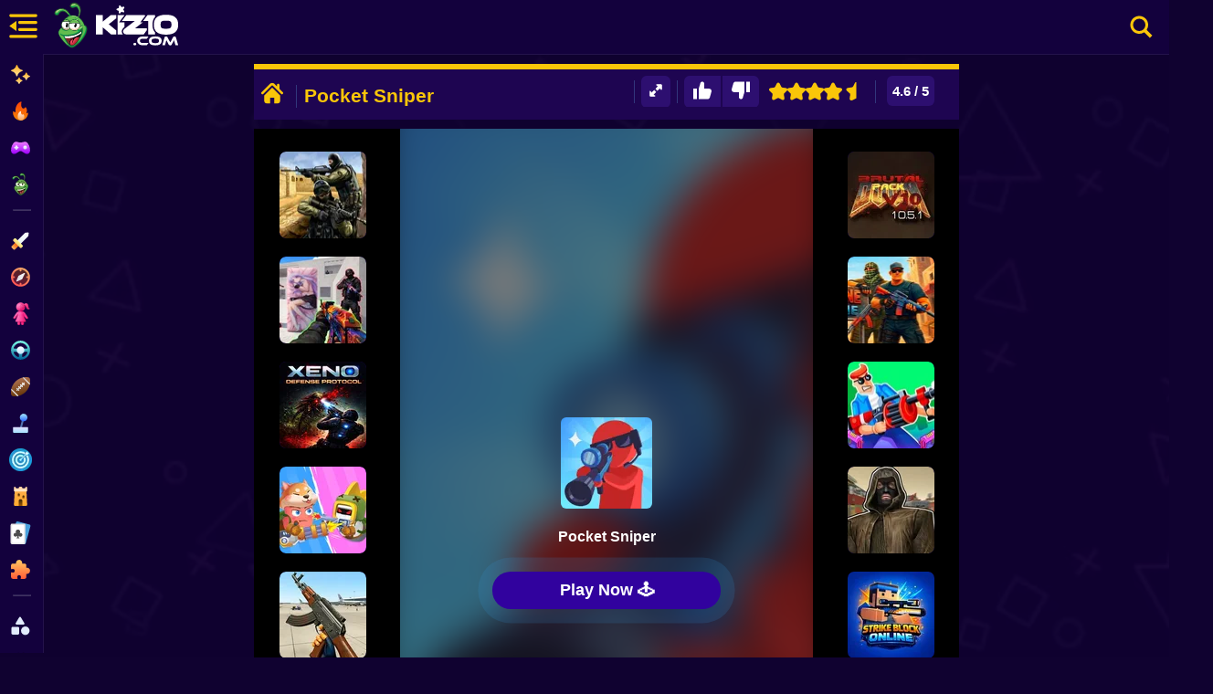

--- FILE ---
content_type: text/html; charset=UTF-8
request_url: https://kiz10.com/pocket-sniper/
body_size: 33113
content:
	<!DOCTYPE html>
<html lang="en" dir="ltr" translate="no">
<head><script>(function(w,i,g){w[g]=w[g]||[];if(typeof w[g].push=='function')w[g].push(i)})
(window,'GTM-N9783XF','google_tags_first_party');</script><script>(function(w,d,s,l){w[l]=w[l]||[];(function(){w[l].push(arguments);})('set', 'developer_id.dY2E1Nz', true);
		var f=d.getElementsByTagName(s)[0],
		j=d.createElement(s);j.async=true;j.src='/vvtw/';
		f.parentNode.insertBefore(j,f);
		})(window,document,'script','dataLayer');</script>
  <meta charset="utf-8"/>

  <title>Pocket Sniper 🕹️ Play on Kiz10</title>

      <meta name="robots" content="max-image-preview:large"/>
  
  <link rel="canonical" href="https://kiz10.com/pocket-sniper/" />

  <link rel="alternate" hreflang="en" href="https://kiz10.com/" />

  <meta name="description" content="Play Pocket Sniper Online - To be one of the best snipers in the world you will need to practice a lot !! Take advantage of this opportunity to practice " />

  <meta name="viewport" content="width=device-width, initial-scale=1.0, shrink-to-fit=no, viewport-fit=cover">
	
  

 <!-- Optimización DNS y Preconnect -->

  <link rel="preconnect" href="https://cdn.kiz10.com" crossorigin> 
  <link rel="preconnect" href="https://www.googletagmanager.com">                                             
  <link rel="preconnect" href="https://pagead2.googlesyndication.com" crossorigin>
  <link rel="preconnect" href="https://googleads.g.doubleclick.net" crossorigin>
  <link rel="preconnect" href="https://tpc.googlesyndication.com"  crossorigin>
  <link rel="preconnect" href="https://securepubads.g.doubleclick.net" crossorigin>

  <link rel="preconnect" href="https://fonts.googleapis.com">
  <link rel="preconnect" href="https://fonts.gstatic.com" crossorigin>                                             


  <link rel="dns-prefetch" href="https://pagead2.googlesyndication.com">
  <link rel="dns-prefetch" href="https://googleads.g.doubleclick.net">
  <link rel="dns-prefetch" href="https://tpc.googlesyndication.com">
  <link rel="dns-prefetch" href="https://securepubads.g.doubleclick.net">

  <link rel="dns-prefetch" href="https://cdn.kiz10.com">
  <link rel="dns-prefetch" href="https://www.googletagmanager.com">

  <link rel="preconnect" href="'https://kiz10.com/embed/pocket-sniper/" crossorigin>

  <!-- Autor -->
  <meta name="author" content="Kiz10">

  <link rel="preload" as="image"
  href="https://cdn.kiz10.com/cdn-cgi/image/width=768,format=auto,quality=40,/template/gammer/images/bgkiz10-2.jpg"
  imagesrcset="https://cdn.kiz10.com/cdn-cgi/image/width=480,format=auto,quality=40,/template/gammer/images/bgkiz10-2.jpg 480w,
               https://cdn.kiz10.com/cdn-cgi/image/width=768,format=auto,quality=40,/template/gammer/images/bgkiz10-2.jpg 768w,
               https://cdn.kiz10.com/cdn-cgi/image/width=1024,format=auto,quality=40,/template/gammer/images/bgkiz10-2.jpg 1024w"
  imagesizes="100vw" imagesizes="100vw" fetchpriority="high">


  <link rel="preload" as="image" href="https://cdn.kiz10.com/cdn-cgi/image/width=100,height=100,fit=contain,format=auto,quality=80,/upload/thumbnails/12765/pocket-sniper_l.webp">  
  <link rel="preload" as="image" href="https://cdn.kiz10.com/cdn-cgi/image/width=95,height=95,fit=contain,format=auto,quality=80,/upload/thumbnails/23175/1769798813_game-counter-strike-classic.webp">
 
  <!-- Open Graph (Facebook, LinkedIn, Pinterest) -->
  <link rel="image_src" href="https://cdn.kiz10.com/cdn-cgi/image/quality=90,width=300,height=300,fit=cover,f=/upload/thumbnails/12765/pocket-sniper_l.webp" />

	<meta property="og:title" content="Pocket Sniper 🕹️ Play on Kiz10" /> 
	<meta property="og:type" content="game"/>
	<meta property="og:url" content="https://kiz10.com/pocket-sniper/" />
  <meta property="og:locale" content="en_US" />
	<meta property="og:image" content="https://cdn.kiz10.com/upload/thumbnails/12765/pocket-sniper_l.webp" />
  <meta property="og:image:alt" content="Pocket Sniper" />
  <meta property="og:image:width" content="300">
  <meta property="og:image:height" content="300">

	<meta property="og:description" content="Play Pocket Sniper Online - To be one of the best snipers in the world you will need to practice a lot !! Take advantage of this opportunity to practice " /> 
	<meta property="og:site_name" content="Kiz10.com" />

  <!-- Twitter Cards -->
  <meta name="twitter:card" content="summary"> <!-- Tipo de tarjeta -->
  <meta name="twitter:url" content="https://kiz10.com/pocket-sniper/" />
  <meta name="twitter:title" content="Pocket Sniper 🕹️ Play on Kiz10" />
  <meta name="twitter:site" content="@Kiz10Games">
  <meta name="twitter:description" content="Play Pocket Sniper Online - To be one of the best snipers in the world you will need to practice a lot !! Take advantage of this opportunity to practice ">
  <meta name="twitter:image" content="https://cdn.kiz10.com/upload/thumbnails/12765/pocket-sniper_l.webp">

  

  <meta name="theme-color" content="#7ae4fe">
  <meta name="apple-mobile-web-app-capable" content="yes">
  <meta name="apple-mobile-web-app-status-bar-style" content="black-translucent">
  <meta name="apple-mobile-web-app-title" content="Kiz10">
  <meta name="HandheldFriendly" content="true" />
  <meta name="mobile-web-app-capable" content="yes" />

  <link rel="icon" href="https://cdn.kiz10.com/upload/thumbnails/icons/favicon.ico" type="image/x-icon">
  <link rel="apple-touch-icon" sizes="180x180" href="https://cdn.kiz10.com/upload/thumbnails/icons/apple-touch-icon.png">
  <link rel="Shortcut Icon" href="https://cdn.kiz10.com/upload/thumbnails/icons/favicon.ico" type="image/x-icon" />
  <link rel="manifest" href="https://kiz10.com/manifest">

  <link rel="alternate" type="application/rss+xml" title="RSS" href="https://kiz10.com/feeds.xml" />  

  
      

  <!-- Marcado JSON-LD generado por el Asistente para el marcado de datos estructurados de Google. -->
    

  <script type="application/ld+json">{  
    "@context": "https://schema.org",
    "@type": "ItemPage",
    "mainEntity": 
    {
      "@type": "VideoGame",
      "name": "Pocket Sniper",
      "headline": "Pocket Sniper 🕹️ Play on Kiz10",
      "description": "Play Pocket Sniper Online - To be one of the best snipers in the world you will need to practice a lot !! Take advantage of this opportunity to practice ",
      "image": {
          "@type": "ImageObject",
          "url": "https://cdn.kiz10.com/upload/thumbnails/12765/pocket-sniper_l.webp"
      },
      "thumbnailUrl": "https://cdn.kiz10.com/upload/thumbnails/12765/pocket-sniper_l.webp",
      "url": "https://kiz10.com/pocket-sniper/",
      "applicationCategory": "Game",
      "gamePlatform": "Web",
      "playMode": "SinglePlayer",
      "inLanguage": "en",
      "isFamilyFriendly": true,
      "mainEntityOfPage": "https://kiz10.com/pocket-sniper/",                   
      "datePublished": "2020-08-24T17:39:48+00:00",
      "dateModified": "2020-08-24T17:42:22+00:00",
      "publisher": {
          "@type": "Organization",
          "name": "kiz10.com",
          "url": "https://kiz10.com"
      },
      "offers": {
        "@type": "Offer",
        "price": "0.00",
        "priceCurrency": "USD",
        "availability": "https://schema.org/InStock"
      },
      "aggregateRating": {
          "@type": "AggregateRating",
          "ratingValue": 4.5,
          "ratingCount": 7,
          "bestRating": "5",
          "worstRating": "1"
      }
    }  
  }
</script>
<script type="application/ld+json">
{
  "@context": "https://schema.org",
  "@type": "BreadcrumbList",
  "itemListElement": [
    {
      "@type": "ListItem",
      "position": 1,
      "name": "Home",
      "item": "https://kiz10.com/"
    },
    {
      "@type": "ListItem",
      "position": 2,
      "name": "Funny Games",
      "item": "https://kiz10.com/category/funny/"
    },
    {
      "@type": "ListItem",
      "position": 3,
      "name": "Pocket Sniper",
      "item": "https://kiz10.com/pocket-sniper/"
    }
  ]
}
</script>



<style type="text/css">

*,h1,h2,h3,h4,h5,h6,html body{font-family:Nunito,'Nunito Fallback',Arial,"Helvetica Neue",Helvetica,sans-serif}*,body,fieldset,form,h1,h2,h3,h4,h5,h6,header .hbc-first,html,input,legend,li,ol,p,select,textarea,ul{padding:0;margin:0}
.primary-nav,header{position:fixed;left:0}
.primary-nav.hover .primary-nav-link-title,.primary-nav:hover .primary-nav-link-title,nav a img{opacity:1}#more-game-left,#more-game-right{width:150px;padding:10px 20px 0;min-height:610px}
@font-face{font-family:slick;font-weight:400;font-style:normal;font-display:swap;}
html body{background:#100230;font-weight:600;-webkit-text-size-adjust:none;overflow-x:hidden;line-height:21px;box-sizing:border-box;-webkit-font-smoothing:antialiased;-webkit-text-size-adjust:100%;scroll-behavior:smooth;color:#fff}ol,ul{list-style-type:none}:focus{outline:0}ins{text-decoration:none}del{text-decoration:line-through}img{border:0;image-rendering:-webkit-optimize-contrast}
#box-mov-social strong,a:hover{color:#fff}a:link,a:visited{color:#fff;text-decoration:none}h1,h2,h3,h4,h5,h6{font-weight:900;color:#fff;margin-block:0}header,header .hbc-second a{margin:0 auto;top:0;width:100%;display:block}*,::after,::before{scrollbar-width:thin;scrollbar-color:#e2ecfd #051b38;box-sizing:inherit}::-webkit-scrollbar{height:5px;width:5px}::-webkit-scrollbar-thumb{background-color:rgba(255,255,255,.6)}header{border-bottom:1px solid rgba(255,255,255,.07);background:#13013d;height:60px;-webkit-backdrop-filter:blur(8px);backdrop-filter:blur(8px);right:0;-webkit-flex-direction:row;-ms-flex-direction:row;flex-direction:row;-webkit-box-pack:justify;-webkit-justify-content:space-between;justify-content:space-between;-webkit-align-items:center;-webkit-box-align:center;-ms-flex-align:center;align-items:center;z-index:99999;-webkit-backdrop-filter:blur(8px);backdrop-filter:blur(8px)}header .hbc-first{width:50px;position:absolute;left:0;height:60px}

header .hbc-first .icons-bars{margin:8px 5px 8px 4px;height:45px;padding:0 0 0 4px;float:left;display:block;width:auto;text-align:center;position:relative;cursor:pointer}.buttonNav{border-radius:30px;-webkit-transition:250ms;transition:250ms;border:none;cursor:pointer;display:-webkit-box;display:-webkit-flex;display:-ms-flexbox;display:flex;-webkit-box-pack:center;-ms-flex-pack:center;-webkit-justify-content:center;justify-content:center;-webkit-align-items:center;-webkit-box-align:center;-ms-flex-align:center;align-items:center;font-family:'__Nunito_a5af48','__Nunito_Fallback_a5af48';font-weight:800;font-size:16px;box-sizing:border-box;padding:0;background:0 0;color:#eff0f7;height:50px;width:50px;margin:14px 0 10px 10px}header .hbc-second{left:50px;width:220px;position:absolute;height:60px;margin:0;padding:0}header .hbc-second a{position:relative;overflow:hidden;height:100%;text-decoration:none;line-height:0;text-align:center}
header .hbc-second a img{display:block;}header .hbc-four{width:500px;height:60px;position:absolute;right:0;top:0}
header .hbc-second a strong{height:auto;width:100%;text-align:center;display:inline-block;position:relative;padding:30px 0;font-size:27px;color:#fac609;letter-spacing:3px;font-weight:700}

header .hbc-four .right-nav{position:absolute;right:0;top:0;width:60px;float:right;height:100%;text-align:center}header .hbc-four .right-nav .btn-search{margin:9px 10px;background:0 0;width:45px;height:45px;padding:3px 7px;float:right;display:block;text-align:center;cursor:pointer;text-decoration:none}header .hbc-four .vault-top{width:430px;position:relative;height:50px;float:left;margin:5px 0;padding:0}header .hbc-four .vault-top button{position:absolute;right:0;top:0;height:40px;margin:5px 0;padding:5px 10px;border-radius:5%;width:130px;background:#1e0754;border:none;cursor:pointer}header .hbc-four .vault-top button img{position:relative;float:left;height:30px;width:30px}header .hbc-four .vault-top button span{position:relative;float:left;height:auto;width:80px;margin:8px 0;font-weight:700;color:#fac609}
header .hbc-four .vault-top .box-vault-gg{position:absolute;overflow:hidden;left:0;top:0;margin:5px 0;height:40px;width:300px}
header .hbc-four .vault-top .box-vault-gg a{float:right;position:relative;overflow:hidden;width:40px;height:40px;margin:0 4px 0 0;border-radius:6px;text-decoration:none;border:none}
header .hbc-four .vault-top .box-vault-gg a img{position:relative;display:block;overflow:hidden;width:100%;height:100%;border-radius:6px}

.Logo_root__7FaDg {
    display: flex;
    align-items: center;
    justify-content: flex-start;
    margin-left: 0px;
    margin-right: 0px;
    -webkit-user-select: none;
    user-select: none;
}
.Logo_logoZiggy__VK9Z_ {
    display: flex;
    margin-right: 0px;
    position: relative;
}
.Logo_logoImage__nJAeB {
    height: auto;
    width: 55px;
}
.Logo_logoText__HTz9A {
    width: 120px;
    height: auto;
    padding-top: 0px;
    margin-left:-15px;
}
@keyframes Logo_logo-buzz__KstFX {
    50% {
        transform: translateX(1.5px) rotate(2deg)
    }

    to {
        transform: translateX(-1.5px) rotate(-2deg)
    }
}

@media(pointer: fine) {
    .Logo_logoZiggy__VK9Z_:not(.Logo_preventHoverAnimation__WHClo):hover {
        animation-name:Logo_logo-buzz__KstFX;
        animation-duration: .2s;
        animation-timing-function: linear;
        animation-iteration-count: infinite
    }
}

.LayoutMainGame {display:block;border:none;width:100%;height:auto;}


.Layout_backgroundContainer__c3CyJ {
    position: fixed;
    left: 0;
    right: 0;
    z-index: -1;
    height: 100vh;
}
.Layout_backgroundImgWrapper__s_dRj {
    position: absolute;
    overflow: hidden;
    inset: 0;
    width: 100%; 
    height: 100%; 
    aspect-ratio: 1200 / 674;
    object-fit: cover;
    opacity:0.05;
}


.loadplay {
  position:relative;
  width: 60px;
  display:inline-block;
  margin:0px auto;
                aspect-ratio: 2;
                --_g: no-repeat radial-gradient(circle closest-side,#fac609 90%,#0000);
                background: 
                  var(--_g) 0%   50%,
                  var(--_g) 50%  50%,
                  var(--_g) 100% 50%;
                background-size: calc(100%/3) 50%;
                animation: l3 1s infinite linear;
}
@keyframes l3 {
                  20%{background-position:0%   0%, 50%  50%,100%  50%}
                  40%{background-position:0% 100%, 50%   0%,100%  50%}
                  60%{background-position:0%  50%, 50% 100%,100%   0%}
                  80%{background-position:0%  50%, 50%  50%,100% 100%}
}
.loadhub {
  position:relative;
  width: 60px;
  float:right;
  margin:0px 10px;
                aspect-ratio: 2;
                --_g: no-repeat radial-gradient(circle closest-side,#fac609 90%,#0000);
                background: 
                  var(--_g) 0%   50%,
                  var(--_g) 50%  50%,
                  var(--_g) 100% 50%;
                background-size: calc(100%/3) 50%;
                animation: l3 1s infinite linear;
}
@keyframes l3 {
                  20%{background-position:0%   0%, 50%  50%,100%  50%}
                  40%{background-position:0% 100%, 50%   0%,100%  50%}
                  60%{background-position:0%  50%, 50% 100%,100%   0%}
                  80%{background-position:0%  50%, 50%  50%,100% 100%}
}

.primary-nav{display:flex;flex-direction:column;top:-5px;margin-top:64px;height:calc(100% - 64px);width:48px;overflow:hidden;z-index: 9999999;background-color:var(--bluedark-4);backdrop-filter:blur(10px);-webkit-backdrop-filter:blur(10px);background:#13013d;scrollbar-width:none;border-right:1px solid rgba(255,255,255,.07)}.primary-nav.hover,.primary-nav:hover{width:250px;display:block;overflow-y:auto;scrollbar-width:thin}.primary-nav-link:hover{border-left:3px solid #fff;background-color:rgba(255,255,255,.03)}.primary-nav-link{display:flex;align-items:center;width:250px;height:40px;text-decoration:none;color:var(--bluegray-1);font-size:.75rem;font-weight:750;transition:border-left .1s}.primary-nav-link:hover .primary-nav-link-title{margin-left:10px;color:#fff}nav a img{position:absolute;left:10px;top:10px;width:25px;height:auto}.primary-nav-link-image{width:48px;height:48px;display:flex;align-items:center;justify-content:center;transition:filter var(--transition-1)}.primary-nav-link-title{font-size:14px;font-weight:600;white-space:nowrap;opacity:.3;transition:opacity .2s,margin .3s}.primary-nav hr{width:20px;border-top:1px solid #a3b0c6;opacity:.2;transition:width .2s;margin:10px 0 10px 14px}.btn-enabled,.primary-nav.hover .hide-nav,.primary-nav:hover .hide-nav{display:block}
.box-content-option .box-header-center,.primary-nav .hide-nav,.txtvotes,.votesValue{display:none}
.btn-disabled { opacity:0.2; }
.btn-enabled { opacity:1; }

.primary-nav-socials{display:flex;flex-wrap:wrap;gap:5px;padding-left:0;width:100%;margin-top:15px;margin-bottom:10px}

.primary-nav-socials a{height:40px;opacity:.7;transition:opacity .2s}.box-main-game,.box-topads-x2,.main-boxgames,.main-boxtitle,section.main-games{height:auto!important}.primary-nav-socials a strong{padding:5px 0 0 20%}nav a{padding:10px 0;position:relative;display:block;text-align:center;text-decoration:none;height:35px;width:100%;color:#fac609}nav a strong{padding:6px 0 0 30%;font-size:16px;width:70%;position:relative;display:block;color:#fac609;text-align:left}.hide-nav .primary-nav-text{padding-left:14px;opacity:.7;font-weight:500;font-size:.75rem}p{float:left;width:90%;margin:10px 0;padding:5px 5%;color:#fff}
section.main-games{margin:60px auto 0px auto;position:relative;display:block;border-radius:6px;border:0}
.main-boxgames{width:auto;display:inline-block}.main-boxtitle{width:100%;margin-right:inherit;text-align:center}section.main-games,section.more-games{width:calc(100% - 48px);margin-left:auto;margin-right:inherit;background:0 0;padding:0;text-align:center}.box-main-game{position:relative;min-height:0!important;display:inline-block;margin:auto;vertical-align:top}
.box-botads-x2,.box-topads-x2{position:relative;display: inline-block;width:calc(100% - 48px);min-height:0;color:#fff;text-align:center}div[style*="height:auto"]:not(.ad-container){height:initial!important}html body .box-main-game[class*=container],html body section.main-games[class*=container]{height:auto!important;min-height:600px!important}.box-topads-x2{margin:0px 0 5px 48px}
.box-botads-x2 span,.box-topads-x2 span{position:relative;display: inline-block;width:100%;text-align:center;font-size:10px;font-weight:100;line-height:10px;letter-spacing:2px;margin:4px 0 0px 0px}
.box-botads-x2{margin:10px auto;height:auto!important}
.box-left-main,.box-right-main{position:absolute;top:5px;width:300px;min-height:0!important;height:auto!important;margin:0 auto;vertical-align:top;display:inline-block;}
.box-left-main{left:0}.box-right-main{right:0}
.ads-box,.ads-box span,.main-games .kiztitle h1,.main-games .kiztitle p{width:100%;position:relative}
.ads-box{height:auto!important;display:inline-block;text-align:center;min-height:0;margin:10px 0px 5px 0px;}
.ads-box span
{
    font-size:11px;color:#fff;
    opacity:0;
    text-align: center;
    height: 0px;
}


.frame-ads-left,.frame-ads-right{background:0 0;position:relative;width:100%;height:623px!important;margin:0px;}

.main-games .kiztitle h1{font-size:21px;font-weight:800;display:block;text-align:left;color:#fac609;padding:5px 0}.main-games .kiztitle p{font-size:12px;font-weight:500;font-style:normal;overflow:hidden;max-height:45px;display:block;text-align:left;color:#fff}
.modRgames{padding:0;width:calc(100% - 48px);margin:5px auto 10px;position:relative;min-height:100px;height:auto;text-align:center;border-radius:10px;margin-right:inherit}
#box-header,.da-thumbs{border:none;width:100%}
.modRgames div.mod2{position:relative;height:auto;text-align:center}

.da-thumbs{min-height:110px;list-style:none;position:relative;height:auto;display:inline-block;padding:0 5px 10px;margin:0}.da-thumbs a img.alpha{}.da-thumbs div.opc{position:absolute;width:100%;height:35px;bottom:4px;right:0}.box-content-title{position:relative;display:inline-block;width:100%;height:auto;margin:auto}#box-title-game{position:relative;width:100%;height:auto;margin:0 auto;background:0 0;color:#fff;font-size:21px;text-align:left;padding:0;display:inline-block}
.box-breadcrumbs .breadcrumbs .breadcrumbs_item .breadcrumbs_txt a span{display:inline-block;color:#fac609;}
.box-breadcrumbs .breadcrumbs .breadcrumbs_item .breadcrumbs_txt span{color:#4b8fff;display:inline-block}
.box-breadcrumbs .breadcrumbs .breadcrumbs_item .breadcrumbs_separator{color:#4b8fff;display:inline-block;font-size:11px;width: auto;
    margin: 5px 0px;}
.box-breadcrumbs {position:relative;float:inherit;width:100%;height:auto;margin:0px 10px 5px 0px;text-align:center}
.box-breadcrumbs .breadcrumbs{ position:relative;width:100%;height:auto;margin:0 auto;text-align:left}
.box-breadcrumbs .breadcrumbs .breadcrumbs_item{position:relative;float:left;width:auto;height:25px;display:inline-block;margin:0 10px 0 0}
.box-breadcrumbs .breadcrumbs .breadcrumbs_item .breadcrumbs_txt{display:inline-block;font-size:13px;width:auto;}
.box-breadcrumbs .breadcrumbs .breadcrumbs_item .breadcrumbs_txt a{text-decoration:none;display:block;background:none;padding: 4px 10px 4px 0px;}.box-content-option{height:auto;padding:6px 0 4px;background:#1e0551;display:block;border-top:6px solid #fac609;float:left;width:100%;margin:0;color:#441774}#box-header{overflow:hidden;height:45px;position:relative;margin:0;padding:0}.box-header-left{width:48%;position:relative;overflow:hidden;max-height:45px;float:left;min-height:20px;padding:3px 0 0;font-size:15px}.box-content-option .box-header-left a{height:30px;width:30px;padding:4px;display:block;text-align:center;font-size:21px;float:left;margin:1px 4px}.box-content-option .box-header-left .css-19j3v5o{position:relative;display:inline-block;float:left;height:25px;margin:8px;border-right:1px solid #32377c}#box-title-game h1,h2{display:inline-block;font-weight:700;margin:0 0 5px;text-align:center;border-top-left-radius:3px;border-top-right-radius:3px;vertical-align:top;padding:5px 0 0;color:#fac609;font-size:21px;line-height:20px}#box-title-game h1{position:absolute;line-height:30px;text-align:left}
.box-content-option .box-header-right{width:50%;padding-right:10px;float:right;
  font-size:15px;
  min-height:20px;max-height: 35px;
    font-size: 15px;
    position: relative;
    overflow: hidden;}
.box-content-option .box-header-right .box-rating{display:block;width:70px;padding:0px 0 0;margin:0 0 0 5px;height:30px;text-align:center;float:right}
.ratingValue{margin:0;float:left;background:#2d0f70;color:#ffF;padding:6px 6px;border-radius:6px;margin: 1px 1px;}

.ratingValue img {width:20px;height:20px;position:relative;margin:4px 0px 0px 0px;}
.box-header-right a,.btn-qr{margin:1px 4px;cursor:pointer}.box-header-right a{padding:10px 0 0 2px;width:37px;height:29px;float:right;background:0 0;text-align:center;border:none}
#box-game-star{width:120px;height:35px;padding:0px 0 0;text-align:center;}
.box-starts{width:100%;height:30px;padding:8px 0 0}
.subtitle-games{width:100%;font-size:21px}
.btn-qr img{width:20px;height:20px}
.btns-rate {border:none;background:0 0;padding:0px 0px;float:right;}
.btn-qr{border: none;border-radius: 6px;background:0 0;padding:6px 6px;float:right;background: #2d0f70;}.box-content-option .box-gamesummary{position:relative;width:99%;height:35px;padding:3px 0 3px 1%;text-align:left;background:#1e0551}.box-content-option .box-gamesummary p{position:relative;color:#fff;font-size:11px;width:100%;line-height:10px;text-align:left;margin:5px 0 0;padding:0}.box-content-option .box-gamesummary span{position:relative;float:left;color:#fff;font-size:10px;width:100%;line-height:5px;text-align:left;margin:5px 0;padding:0}.extGame a h2,.extGame a.btnExt{font-size:23px;font-weight:600;position:relative}
.box-content-option .box-header-right .css-19j3v5o{position:relative;display:inline-block;float:right;height:25px;margin:8px;border-right:1px solid #32377c}.box-content-center{display:inline-block;position:relative;overflow:hidden;width:100%;height:auto!important;text-align:center;padding:0}.container-main{position:relative;display:block;background:0 0;width:auto;height:auto;padding:0;text-align:center}.container-left-game,.container-right-game{position:relative;display:block;overflow:hidden;width:300px;height:auto!important;min-height:630px;text-align:center;float:left}.container-left-game{left:0;top:0}.container-right-game{right:0;top:0}



#btn-ilike 
{
    float:left;
    padding:6px 10px 6px 10px;
    border-top-left-radius: 6px;
    border-bottom-left-radius: 6px;
    border-top-right-radius: 0px;
    border-bottom-right-radius: 0px;
}
#box-game-star {float:right;}
#btn-idontlike {
    float:left;
    padding:6px 10px 6px 10px;
    border-top-left-radius: 0px;
    border-bottom-left-radius: 0px;
    border-top-right-radius: 6px;
    border-bottom-right-radius: 6px;
}

#btn-share {display:none;}

.container-center-game{position:relative;top:0;width:100%;min-height:600px;padding:0;margin:0;background:#13013d;border:none;display:block}#frame-game-content,#more-game-left,#more-game-right,.extGame a,.extGame a h2,.extGame a.btnExt{display:inline-block}#box-content-game,#module-box-frame{width:100%;background:#000}#wrapper-gamefiles{width:100%;position:relative;z-index:997;background:#000;text-align:center}#wrapper-gamefiles>iframe{border:none}.container-left-game,.container-right-game,.content .mod-frames{background:#13013d}.content .mod-frames{width:100%;position:relative;min-height:600px}.box-frame-main{min-height:630px;background:#000}
.relatedGames{max-height:250px}
.extGame{width:100%;height:100%;position:relative;text-align:center;background:#000;z-index: 9999;}.extGame a{width:100%;height:auto;position:relative;text-align:center}.extGame a h2{width:100%;height:auto;text-align:center;padding:30px 0}.extGame a img{border-radius:10px;border:none}.extGame a.btnExt{width:300px;height:auto;text-align:center;padding:15px;background:#fac609;border-radius:6px;color:#100230;margin:25px auto}#more-game-left{position:absolute;left:0;top:0;height:auto;vertical-align:top}#more-game-left article,#more-game-right article{width:95px;height:95px;margin:15px auto 0}#frame-game-content{position:relative;z-index:997;width:auto;min-height:610px;background:0 0;vertical-align:top}#more-game-right{position:absolute;right:0;top:0;height:auto;vertical-align:top}#box-container-filgame{width:auto;height:550px;display:inline-block;position:relative;left:0;top:0;z-index:998}
#wrapper-gamefiles>iframe{position:relative;height:100%;background:#000;text-align:center;width:100%;display:none}


.box-loaderGame .loaderGame{
position:absolute;width:50px;text-align:center;display:inline-block;
z-index: 9999;
left: 50%;
margin: 0px 0px 0px -25px;
bottom: 190px;
aspect-ratio:1;display:grid;color:#fac609;background:radial-gradient(farthest-side,currentColor calc(100% - 6px),#0000 calc(100% - 5px) 0);
-webkit-mask:radial-gradient(farthest-side,#0000 calc(100% - 13px),#000 calc(100% - 12px));
border-radius:50%;animation:2s linear infinite l19
}
.box-loaderGame .loaderGame::after,.box-loaderGame .loaderGame::before{content:"";grid-area:1/1;background:linear-gradient(currentColor 0 0) center,linear-gradient(currentColor 0 0) center;background-size:100% 10px,10px 100%;background-repeat:no-repeat}
.box-loaderGame .loaderGame::after{transform:rotate(45deg)}

.box-loaderGame .boxPicmov {position:absolute;z-index:9;width:100px;height:100px;left:50%;bottom:170px;margin:0px 0px 0px -50px;overflow:hidden;border-radius:6px;text-align:center;display:inline-block;}
.box-loaderGame .boxPicmov.hover {display:block;}
.box-loaderGame .boxPicmov img {
    filter: grayscale(0%);
    opacity: 1;
}
.box-loaderGame .boxPicmov img.up {
    filter: grayscale(0%);
    opacity: 1;
}

.box-loaderGame .boxNamemov {display:none;position:absolute;z-index:9;width:100%;height:30px;left:0px;bottom:120px;margin:0px 0px 0px;overflow:hidden;border-radius:6px;text-align:center;display:inline-block;}

.box-loaderGame{
    position: absolute;
    width: 400px;
    height: 400px;
    color: #fff;
    z-index: 999;
    background: #000;
    text-align: center;
    display: block;
    left: 50%;
    top: 50%;
    margin: -200px 0px 0px -200px;
}


.btnplay-game {
    color: rgb(255, 255, 255);
    text-transform: capitalize;
    font-size: 1.3em;
    font-weight: 700;
    cursor: pointer;
    transform: perspective(1px) translateZ(0px);
    font-family: Nunito, Arial, "Helvetica Neue", Helvetica, sans-serif;
    background-color: rgb(49, 2, 158);
    -webkit-box-align: center;
    align-items: center;
    display: inline-flex;
    -webkit-box-pack: center;
    justify-content: center;
    position: absolute;
    bottom: 60px;
    left: 50%;
    width:250px;
    margin: 0px 0px 0px -125px;
    border-radius: 999px;
    padding: 0.8em 3em;
    gap: 5px;
    border-width: 0px;
    animation: 1s ease-out 0s infinite normal none running pulsePopOut;
    transform-origin: center center;
    user-select: none;
    transition: background-color 0.3s, color 0.3s, box-shadow 0.3s, transform 0.1s;
    z-index:9;
    display: inline-block;
    padding: 10px 0px;
    font-size: 18px;
    color: #fff;
    border: none;
    border-radius: 50px; /* pill shape */
    cursor: pointer;
    box-shadow: 0 0 0 rgba(52, 152, 219, 0.4); /* Initial shadow color/opacity */
    animation: pulse 2s infinite; /* Apply the pulse animation */
    transition: background-color 0.3s ease;
    opacity:0;
}

.btnplay-game:hover {
    background-color: #28047cff;
    animation: none; /* Stop pulsing on hover for better UX */
}


.btnplay-game:hover::after {
    opacity: 0.8;
    inset: -7px;
    border: 3px solid #28047cff;
}

.btnplay-game::after {
    content: "";
    position: absolute;
    inset: -14px;
    border-radius: 999px;
    border: 1px solid #28047cff;
    opacity: 0;
    transition: opacity 0.2s, top 0.2s, left 0.2s, right 0.2s, bottom 0.2s;
    z-index: 0;
    pointer-events: none;
}
@keyframes pulse {
    0% {
        transform: scale(1);
        box-shadow: 0 0 0 0 rgba(52, 152, 219, 0.7); /* Stronger initial pulse shadow */
    }
    70% {
        transform: scale(1);
        box-shadow: 0 0 0 20px rgba(52, 152, 219, 0); /* Expand and fade shadow */
    }
    100% {
        transform: scale(1);
        box-shadow: 0 0 0 0 rgba(52, 152, 219, 0);
    }
}


.box-loaderGame .bgvidmov {
    display:none;
    height: 100%;
    width: 100%;
    position: absolute;
    bottom: 0;
    z-index: 1;
    background: linear-gradient(180deg,#13141e00 0,#13013d 50%,#13013d 100%);
}  


.box-searchresult-games .formfind .ccsearch{position:absolute;right:-31px;top:10px;cursor:pointer}
.box-searchresult-games.hover {top:60px;left:49px;}
.sidebar-page-overlay {
    position: fixed;
    top: 60px;
    left: 0;
    width: 100vw;
    height: 100%;
    background: rgba(0, 0, 0, 0.5);
    display: none;
    z-index: 998;
}
.sidebar-page-overlay.hover {display:block;}

header .hbc-four .find-nav{position:absolute;right:65px;top:0;width:400px;float:right;height:100%;text-align:center}
header .hbc-four .find-nav input {
    border: none;
    width: 400px;
    border-radius: 20px;
    margin: 9px 0px;
    padding: 5px 15px;
    height: 40px;
    font-weight: 700;
    font-size: 15px;
    color: #2d0345;
}
header .hbc-four .right-nav{position:absolute;right:0;top:0;width:60px;float:right;height:100%;text-align:center}header .hbc-four .right-nav .btn-search{margin:9px 10px;background:0 0;width:45px;height:45px;padding:3px 7px;float:right;display:block;text-align:center;cursor:pointer;text-decoration:none}header .hbc-four .vault-top{width:430px;position:relative;height:50px;float:left;margin:5px 0;padding:0}header .hbc-four .vault-top button{position:absolute;right:0;top:0;height:40px;margin:5px 0;padding:5px 10px;border-radius:5%;width:130px;background:#1e0754;border:none;cursor:pointer}header .hbc-four .vault-top button img{position:relative;float:left;height:30px;width:30px}header .hbc-four .vault-top button span{position:relative;float:left;height:auto;width:80px;margin:8px 0;font-weight:700;color:#fac609}header .hbc-four .vault-top .box-vault-gg{position:absolute;overflow:hidden;left:0;top:0;margin:5px 0;height:40px;width:300px}header .hbc-four .vault-top .box-vault-gg a{float:right;position:relative;overflow:hidden;width:40px;height:40px;margin:0 4px 0 0;border-radius:6px;text-decoration:none;border:none}header .hbc-four .vault-top .box-vault-gg a img{position:relative;display:block;overflow:hidden;width:100%;height:100%;border-radius:6px}

.primary-nav{display:flex;flex-direction:column;top:-5px;margin-top:64px;height:calc(100% - 64px);width:48px;overflow:hidden;z-index: 9999999;background-color:var(--bluedark-4);backdrop-filter:blur(10px);-webkit-backdrop-filter:blur(10px);background:#13013d;scrollbar-width:none;border-right:1px solid rgba(255,255,255,.07)}

.primary-nav.hover,.primary-nav:hover{width:250px;display:block;overflow-y:auto;scrollbar-width:thin}.primary-nav-link:hover{border-left:3px solid #fff;background-color:rgba(255,255,255,.03)}.primary-nav-link{display:flex;align-items:center;width:250px;height:40px;text-decoration:none;color:var(--bluegray-1);font-size:.75rem;font-weight:750;transition:border-left .1s}.primary-nav-link:hover .primary-nav-link-title{margin-left:10px;color:#fff}nav a img{position:absolute;left:10px;top:10px;width:25px;height:auto}.primary-nav-link-image{width:48px;height:48px;display:flex;align-items:center;justify-content:center;transition:filter var(--transition-1)}.primary-nav-link-title{font-size:14px;font-weight:600;white-space:nowrap;opacity:.3;transition:opacity .2s,margin .3s}.primary-nav hr{width:20px;border-top:1px solid #a3b0c6;opacity:.2;transition:width .2s;margin:10px 0 10px 14px}.btn-enabled,.primary-nav.hover .hide-nav,.primary-nav:hover .hide-nav{display:block}
.box-content-option .box-header-center,.primary-nav .hide-nav,.txtvotes,.votesValue{display:none}.primary-nav-socials{display:flex;flex-wrap:wrap;gap:5px;padding-left:0;width:100%;margin-top:15px;margin-bottom:10px}

.main-boxgames,.main-boxtitle{margin:5px auto;position:relative;padding:0;overflow:hidden}.primary-nav-socials a{height:40px;opacity:.7;transition:opacity .2s}.box-main-game,.box-topads-x2,.main-boxgames,.main-boxtitle,section.main-games{height:auto!important}.primary-nav-socials a strong{padding:5px 0 0 20%}nav a{padding:10px 0;position:relative;display:block;text-align:center;text-decoration:none;height:35px;width:100%;color:#fac609}nav a strong{padding:6px 0 0 30%;font-size:16px;width:70%;position:relative;display:block;color:#fac609;text-align:left}.hide-nav .primary-nav-text{padding-left:14px;opacity:.7;font-weight:500;font-size:.75rem}p{float:left;width:90%;margin:10px 0;padding:5px 5%;color:#fff}
section.main-games{margin:60px auto 0px auto;position:relative;display:block;border-radius:6px;border:0}.main-boxgames{width:auto;display:inline-block}.main-boxtitle{width:100%;margin-right:inherit;text-align:center}section.main-games,section.more-games{width:calc(100% - 48px);margin-left:auto;margin-right:inherit;background:0 0;padding:0;text-align:center}.box-main-game{position:relative;min-height:0!important;display:inline-block;margin:auto;vertical-align:top}
.box-botads-x2,.box-topads-x2{position:relative;display: inline-block;width:calc(100% - 48px);min-height:0;color:#fff;text-align:center}div[style*="height:auto"]:not(.ad-container){height:initial!important}html body .box-main-game[class*=container],html body section.main-games[class*=container]{height:auto!important;min-height:600px!important}.box-topads-x2{margin:10px 0 5px 48px}
.box-botads-x2 span,.box-topads-x2 span{opacity:0;position:relative;display: inline-block; width:100%;text-align:center;font-size:10px;font-weight:100;line-height:10px;letter-spacing:2px;margin:4px 0 0px 0px}

.ads-box,.ads-box span,.main-games .kiztitle h1,.main-games .kiztitle p{width:100%;position:relative}
.ads-box{height:auto!important;display:inline-block;text-align:center;min-height:0;}
.ads-box span{opacity:0;font-size:10px;color:#fff;text-align:center}.main-games .kiztitle h1{font-size:21px;font-weight:800;display:block;text-align:left;color:#fac609;padding:5px 0}.main-games .kiztitle p{font-size:12px;font-weight:500;font-style:normal;overflow:hidden;max-height:45px;display:block;text-align:left;color:#fff}

.ads-box a {
  position:relative;
  display:block;
  overflow:hidden;
  border-radius:16px;
  transform: translateZ(0);
}


/* brillo en loop */
.ads-box a::after{
  content:"";
  position:absolute;
  inset:-35%;
  pointer-events:none;

  background: linear-gradient(
    120deg,
    rgba(255,255,255,0) 40%,
    rgba(255,255,255,.35) 50%,
    rgba(255,255,255,0) 60%
  );

  mix-blend-mode: screen;
  opacity:.9;

  /* empieza fuera y cruza */
  transform: translateX(-70%) rotate(10deg);
  will-change: transform;

  animation: kiz10Shine 2.8s ease-in-out infinite;
}

/* pausa opcional al hover */
.ads-box a:hover::after{
  animation-play-state: paused;
}

@keyframes kiz10Shine{
  0%   { transform: translateX(-80%) rotate(10deg); opacity:0; }
  10%  { opacity:.95; }
  50%  { opacity:.95; }
  90%  { opacity:0; }
  100% { transform: translateX(80%) rotate(10deg); opacity:0; }
}

/* Respeta usuarios con reduced motion */
@media (prefers-reduced-motion: reduce){
  .ads-box a::after{ animation:none; opacity:.25; }
}

#banner-horizontal-1 a {width:970px;}

#banner-vertical-1 a {width:auto;float:right;}

#banner-vertical-1 a.ad200{margin-right: 5px;}

#banner-vertical-1 {max-height:600px;overflow: hidden;}
#banner-vertical-2 {max-height:600px;overflow: hidden;}

.modRgames{padding:0;width:calc(100% - 48px);margin:5px auto 10px;position:relative;min-height:100px;height:auto;text-align:center;border-radius:10px;margin-right:inherit}
#box-header,.da-thumbs{border:none;width:100%}
.modRgames div.mod2{position:relative;height:auto;text-align:center}.da-thumbs{min-height:110px;list-style:none;position:relative;height:auto;display:inline-block;padding:0 5px 10px;margin:0}.da-thumbs a img.alpha{-webkit-filter:grayscale(100%);filter:grayscale(100%)}.da-thumbs div.opc{position:absolute;width:100%;height:35px;bottom:4px;right:0}.box-content-title{position:relative;display:inline-block;width:100%;height:auto;margin:auto}#box-title-game{position:relative;width:100%;height:auto;margin:0 auto;background:0 0;color:#fff;font-size:21px;text-align:left;padding:0;display:inline-block}

#banner-horizontal-1 {min-height:90px;}

.box-content-option{height:auto;padding:6px 0 4px;background:#1e0551;display:block;border-top:6px solid #fac609;float:left;width:100%;margin:0;color:#441774}#box-header{overflow:hidden;height:45px;position:relative;margin:0;padding:0}.box-header-left{width:48%;position:relative;overflow:hidden;max-height:45px;float:left;min-height:20px;padding:3px 0 0;font-size:15px}.box-content-option .box-header-left a{height:30px;width:30px;padding:4px;display:block;text-align:center;font-size:21px;float:left;margin:1px 4px}.box-content-option .box-header-left .css-19j3v5o{position:relative;display:inline-block;float:left;height:25px;margin:8px;border-right:1px solid #32377c}#box-title-game h1,h2{display:inline-block;font-weight:700;margin:0 0 5px;text-align:center;border-top-left-radius:3px;border-top-right-radius:3px;vertical-align:top;padding:5px 0 0;color:#fac609;font-size:21px;line-height:20px}#box-title-game h1{position:absolute;line-height:30px;text-align:left}
.box-content-option .box-header-right{width:50%;padding-right:10px;float:right;
  font-size:15px;
  min-height:20px;max-height: 35px;
    font-size: 15px;
    position: relative;
    overflow: hidden;}



.box-header-right a,.btn-qr{margin:1px 1px;cursor:pointer}.box-header-right a{padding:10px 0 0 2px;width:37px;height:29px;float:right;background:0 0;text-align:center;border:none}

.subtitle-games{width:100%;font-size:21px}

.box-content-option .box-gamesummary{position:relative;width:99%;height:35px;padding:3px 0 3px 1%;text-align:left;background:#1e0551}.box-content-option .box-gamesummary p{position:relative;color:#fff;font-size:11px;width:100%;line-height:10px;text-align:left;margin:5px 0 0;padding:0}.box-content-option .box-gamesummary span{position:relative;float:left;color:#fff;font-size:10px;width:100%;line-height:5px;text-align:left;margin:5px 0;padding:0}.extGame a h2,.extGame a.btnExt{font-size:23px;font-weight:600;position:relative}
.box-content-option .box-header-right .css-19j3v5o{position:relative;display:inline-block;float:right;height:25px;margin:6px;border-right:1px solid #32377c}.box-content-center{display:inline-block;position:relative;overflow:hidden;width:100%;height:auto!important;text-align:center;padding:0}.container-main{position:relative;display:block;background:0 0;width:auto;height:auto;padding:0;text-align:center}.container-left-game,.container-right-game{position:relative;display:block;overflow:hidden;width:300px;height:auto!important;min-height:630px;text-align:center;float:left}.container-left-game{left:0;top:0}.container-right-game{right:0;top:0}
.container-center-game{position:relative;top:0;width:100%;min-height:600px;padding:0;margin:0;background:#13013d;border:none;display:block}#frame-game-content,#more-game-left,#more-game-right,.extGame a,.extGame a h2,.extGame a.btnExt{display:inline-block}#box-content-game,#module-box-frame{width:100%;background:#000}#wrapper-gamefiles{width:100%;position:relative;z-index:997;background:#000;text-align:center}#wrapper-gamefiles>iframe{border:none}.container-left-game,.container-right-game,.content .mod-frames{background:#13013d}.content .mod-frames{width:100%;position:relative;min-height:600px}.box-frame-main{min-height:630px;background:#000}
.extGame a{width:100%;height:auto;position:relative;text-align:center}.extGame a h2{width:100%;height:auto;text-align:center;padding:30px 0}.extGame a img{border-radius:10px;border:none}.extGame a.btnExt{width:300px;height:auto;text-align:center;padding:15px;background:#fac609;border-radius:6px;color:#100230;margin:25px auto}#more-game-left{position:absolute;left:0;top:0;height:auto;vertical-align:top}#more-game-left article,#more-game-right article{width:95px;height:95px;margin:15px auto 0}#frame-game-content{position:relative;z-index:997;width:auto;min-height:610px;background:0 0;vertical-align:top}#more-game-right{position:absolute;right:0;top:0;height:auto;vertical-align:top}#box-container-filgame{width:auto;height:550px;display:inline-block;position:relative;left:0;top:0;z-index:998}

#wrapper-gamefiles>iframe{position:relative;height:100%;background:#000;text-align:center;width:100%;display:none}



.kizgames,.kizgames a{width:100%;height:100%;position:relative}@keyframes l19{100%{transform:rotate(1turn)}}.game-card{position:relative;border-radius:6px;overflow:hidden;cursor:pointer;background:#441774}.kizgames{overflow:hidden;border-radius:7px;display:inline-block;-webkit-transition:.15s cubic-bezier(.25, .46, .45, .94);transition:.15s cubic-bezier(.25, .46, .45, .94);background:#17064b;cursor:pointer;z-index:1}article{min-height:80px;margin:0 2px 5px;border:0}.da-thumbs .it-glist .item-mask{position:relative;overflow:hidden;width:100%;height:100%;left:0;top:0;background:0 0;border:none;margin:0;padding:0}.kizgames a{display:block;margin:0;z-index:3}.da-thumbs a img{border-radius:7px;width:100%;height:100%;margin:0}.da-thumbs .it-glist .bx-caption{position:absolute;bottom:-106px;left:0;color:#fff;font-size:12px;background:#0c036b;background:linear-gradient(0deg,#0c036b 0,rgba(27,218,254,0) 88%,rgba(255,255,255,.006039915966386533) 100%);opacity:.9;font-weight:400;line-height:14px;width:100%;margin:0;padding:25px 0 5px;text-align:center;z-index:9999;border-radius:6px;-webkit-transition:.3s ease-out;-moz-transition:.3s ease-out;-o-transition:.3s ease-out;-ms-transition:.3s ease-out;transition:.3s ease-out}.da-thumbs .it-glist .bx-caption span{font-weight:700;font-size:11px;float:left;width:98%;margin:0 1%;text-align:center}.da-thumbs .it-glist:hover .bx-caption{opacity:.8;padding:6px 0;font-family:Arial;-webkit-transition:.3s ease-out;-moz-transition:.3s ease-out;-o-transition:.3s ease-out;-ms-transition:.3s ease-out;transition:.3s ease-out;bottom:0}
.box-searchresult-games .formfind .ccsearch{position:absolute;right:-31px;top:10px;cursor:pointer}

header .hbc-second a strong 
{
    display: block;
    height: 30px;
    margin: 30px 0px 0px 0px;
    position: relative;
    font-size: 27px;
    padding: 0px;
    color: #FAC609;
}
#wrapper-gamefiles {overflow: hidden;}


.box-loaderGame 
{
    background: none;
}
.box-bgloaderGame 
{
    position:absolute;
    left:-5%;
    top:-5%;
    z-index: 998;
    background-image: url(https://cdn.kiz10.com/cdn-cgi/image/quality=50,width=60,height=60,fit=cover,f=/upload/thumbnails/12765/pocket-sniper_l.webp);
    background-repeat: no-repeat;
    background-size: cover;
    opacity: 0.5;
    width: 110%;
    height: 110%;
    filter: blur(20px);
    aspect-ratio: 16 / 9; /* O la relación de aspecto de tus miniaturas */
    display: block;
    overflow: hidden;
}
.boxFramegg {position:absolute;width:100%;height:100%;z-index: 997;text-align:center;}
.boxFramegg > iframe {
    position: relative;
    height: 100%;
    background: #000;
    text-align: center;
    width: 100%;
    display: inline-block;
    border:none;
}

.loaderTxt
{
    position:relative;width:100%;text-align:center;color:#fff;
    position: absolute;
    left: 50%;
    top: 100px;
    margin: 0px 0px 0px -200px;
    font-size: 12px;
    font-weight: 700;
}

section.main-games 
{

    min-height:912px !important;
    max-height:912px !important; 

}
.main-boxgames {

    min-height:912px !important; 
    max-height:912px !important; 

}
.box-main-game 
{
    width:762px;
    height: auto !important; 
    min-height: 0px !important;
    max-height:912px !important;
}  
.container-main 
{

    min-height: 772px;

}

#module-box-frame {height:772px;}
#wrapper-gamefiles {height:772px;}
#box-content-game {height:772px;}

#frame-game-content 
{
    width:452px;
}

#box-container-filgame {width:452px;height:772px;}

.content .mod-frames {min-height:772px;}

.box-frame-main{min-height:772px;}

.mobAds {display:none;}

@media (min-width: 1731px) and (max-width: 1920px) 
{
    
    .main-boxgames {width:1382px;max-height:912px;}
}
@media (min-width: 1531px) and (max-width: 1730px) 
{
        
   
    .main-boxgames {width:1392px;max-height:912px;}
    .box-content-title{width:772px;} .box-main-game {width:772px;}         .container-center-game {margin:0px;display:inline-block;}
    
}
@media (min-width: 1441px) and (max-width: 1530px) 
{
        
   
    .main-boxgames {width:1392px;max-height:912px;}
    .box-content-title{width:772px;} .box-main-game {width:772px;}         .container-center-game {margin:0px;display:inline-block;}
}
@media (min-width: 1281px) and (max-width: 1440px) 
{
    
        
   
    .main-boxgames {width:1112px;max-height:912px;}
    .box-content-title{width:772px;} .box-main-game {width:772px;float:left;left:170px;display:block;margin:0px;} .box-left-main {width:160px;} .box-right-main {width:160px;}       .container-center-game {margin:0px;display:inline-block;}
    
}
@media (min-width: 1151px) and (max-width: 1280px) 
{
        
   
    .main-boxgames {width:1112px;max-height:912px;}
    .box-content-title{width:772px;} .box-main-game {width:772px;float:left;left:170px;display:block;margin:0px;} .box-left-main {width:160px;} .box-right-main {width:160px;}       .container-center-game {margin:0px;display:inline-block;}
    
}
@media (min-width: 1025px) and (max-width: 1150px) 
{
        
   
    .main-boxgames {width:952px;max-height:912px;}
    .box-content-title{width:772px;} .box-main-game {width:772px;float:left;left:0px;display:block;margin:0px;z-index:1;} .box-left-main {display:none;} .box-right-main {width:160px;}       .container-center-game {margin:0px;display:inline-block;}

}
@media (min-width: 801px) and (max-width: 1024px) 
{
        
   
    .main-boxgames {width:782px;max-height:912px;}
    .box-content-title{width:612px;} .box-main-game {width:612px;float:left;left:0px;display:block;margin:0px;z-index:3;} .box-left-main {display:none;} .box-right-main {width:160px;} #more-game-left {display:none;} #more-game-right {display:block;} #frame-game-content {display:block;left:0px;}    .container-center-game {margin:0px;display:inline-block;}
    .gamsummary_d3 .gamsummary_d5 {width:33%;}
    .gamsummary_d3 .gamsummary_d54 {width:65%;}

    
}
@media (min-width: 150px) and (max-width: 800px) 
{
        .main-boxgames {width:100%;max-height:912px;}
    .box-content-title{width:100%;} .box-main-game {width:100%;} .box-left-main {display:none;} .box-right-main {display:none;} #more-game-left {display:none;} #more-game-right {display:none;} #frame-game-content {display:block;width:100%;}    .container-center-game {margin:0px;display:inline-block;}
    #box-container-filgame {width:100%;}
    .gamsummary_d3 .gamsummary_d5 {width:33%;}
    .gamsummary_d3 .gamsummary_d54 {width:65%;}
}
</style>



<style>
.box-section-primary
{
    position: relative;
    text-align: center;
    padding: 15px 0px;
    width: 99%;
    margin: 5px 0.5%;
    height: auto;
    background: #13013d;
    border-radius: 10px;
}
.bx-keywords-game h2 {
    padding: 10px 0px 10px 0px;
    line-height: 25px;
    font-size: 23px;
    color: #fff;
    font-size: 31px;
    position: relative;
    float: left;
    width: 100%;
    text-align: left;
    margin: 10px 0px 10px 0px;
}
.tagscontent {
    position: relative;
    width: 100%;
    text-align: left;
    margin: 10px 0px 10px 0px;
}
.tagscontent .gamsummary_pic {
    float: left;
    width: 220px;
    height: 220px;
    margin: 0px 10px 10px 0px;
}
.box-content-description 
{
    position:relative;
    width: 100%;
    min-height: 50px;
    height:auto;
    display:inline-block;
    margin: 5px 0px;
    text-align: center;
}
.box-content-description-main {
    float: left;
    position: relative;
    margin: 0px 1% 0px 1%;
    text-align: center;
    width: 98%;
    min-height: 210px;
}
.box-content-description-main h2,h3 {
    padding: 10px 0px 10px 0px;
    line-height: 25px;
    font-size: 21px;
    color: #fff;
    position: relative;
    float: left;
    width: 100%;
    text-align: left;
}


.box-content-description-main div {
    float:left;
    width: 99%;
    min-height: 0px;
}
.box-content-description-main div.gamvid {
    width: 100%;
    height: 100%;
    margin: 0px;
}
.box-content-description-main div.video-container {
    width: 100%;
    height: 100%;
}

.box-content-description-main div.gamvid {
    margin: 0px 0px 0px 0px;
    float: left;
    width: 220px;
    height: 220px;
    position: relative;
    overflow: hidden;
}
.box-content-description-main div.gamsummary_pic img {
    margin: 0px 0px 0px 0px;
    width: 220px;
    height: 220px;
}
.box-content-description-main img {
    float: left;
    margin: 0px 10px 0px 0px;
    width: 210px;
    height: 210px;
    border-radius: 10px;
}
.video-container {
    position: absolute;
    top: 0;
    left: 0;
    width: 100%;
    height: 100%;
    opacity: 0;
    transition: opacity 300ms 
ease;
    pointer-events: none;
}
.hover-video {
    width: 100%;
    height: 100%;
    object-fit: cover;
}
.box-content-description-main div.gamsummary_data {
    float: left;
    width: 520px;
    height: auto;
}


.box-content-description-main div.gamsummary_d3 {
    margin: 0px 0px 10px 0px;

    position: relative;
    width: 100%;
    height: 20px;
    margin: 0px 0px 10px 0px;
    text-align: left;
}
.gamsummary_d3 .gamsummary_d5 {
    position: relative;
    float: left;
    width: 150px;
    min-height:20px;
    margin: 0px 0px 0px 0px;
    text-align: left;
    color: #99a2d3;
}
.gamsummary_d3 .gamsummary_d54 {
    position: relative;
    float: left;
    width: 350px;
    margin: 0px 0px 0px 0px;
    text-align: left;
    color: #fff;
}
.gamsummary_d3 .gamsummary_d54 img {width:20px;height:20px;}

.box-content-description-main div strong {
    padding: 0px;
    min-height: 5px;
}
.gamsummary_d3 .gamsummary_d54 .open-modal {
    display: flex;
    align-items: center;
    gap: 6px;
    width: 35%;
    height: 30px;
    color: #fff;
    padding: 5px 20px;
    font-size: 0.9rem;
    font-weight: 700;
    border-radius: 50px;
    background-color: rgb(226 236 253 / 10%);
    cursor: pointer;
    margin: 0px 0px 0px 5px;
}
.gamsummary_d3 .gamsummary_d54 .open-modal img {
    width: 15px;
    height: 15px;
    margin: 0px 0px 0px 10px;
}

.box-content-description-main a {
    display: inline-block;
    float: left;
    padding: 4px 10px;
    margin: 2px;
    border-radius: 4px;
    background: #360A4D;
    color: #fff;
    text-decoration: none;
}

.box-content-description-main div.gamsummary_tags {
    float: left;
    width: 100%;
    text-align: left;
    margin: 5px 0px;
}
.box-content-description-main div.gamsummary_tags a.principal {
    color: #FAC609;
    background: #290476;
    padding: 6px;
    border-radius: 4px;
    margin: 4px 4px 4px 0px;
}
.box-content-description-main div.gamsummary_tags a {
    color: #fff;
    background: #20035d;
    padding: 6px;
    border-radius: 4px;
    margin: 4px 4px 4px 0px;
}



#mk-description 
{
    max-height: 300px;
    padding: 10px 0px 10px 0px;
    width: 100%;
    overflow: hidden;
    position: relative;
    overflow-y: scroll;
    max-height: 750px;
    height: auto;
    text-align: left;
    font-size: 0.875rem;
}
#mk-description strong {
    color: #FAC609;
    position: relative;
    display: inline-block;
    margin: 0px 4px 0px 0px;
}
#btnshofulldesc 
{
    display: inline-block;
    width: auto;
    margin: 10px auto;
    padding: 5px 0px;
    color: #fac609;
    background: none;
    float: none;
    text-align: center;
    border: none;
    cursor: pointer;
}

.btnshofulldesc strong {
    display: inline-block;
    padding: 10px 20px;
    background: #20075b;
    border-radius: 6px;
}


#box-mov-social 
{
    padding: 15px 5px;
    width: 99%;
    margin: 5px 0.5%;
    height: auto;
    background: #13013d;
    display: inline-block;
    position: relative;
    text-align: center;
    border-radius: 10px;
}

#box-mov-social strong {
    color: #fff;
    position: relative;
    display: inline-block;
    width: 100%;
    height: auto;
    margin: 0px auto 5px auto;
}
#box-mov-social a {
    position: relative;
    display: inline-block;
    text-decoration: none;
    margin: 5px auto;
    width: 60px;
    height: 60px;
    float: none;
}
#box-mov-social a img {
    width: 100%;
    height: 100%;
    margin: 0px;
}

.box-advertisement-down {
    position:relative;
    width: 100%;
    height: 100%;
    margin: 10px 0px;
    border: solid 0px #fff;
}


#btn-closefullsize {
    display: none;
    position: fixed;
    padding: 0px;
    margin: 0px;
    top: 60px;
    right: 10px;
    z-index: 99999;
    color: #fff;
    font-size: 41px;
    height: 40px;
    height: 40px;
    border:none;
    background:none;
    cursor:pointer;
}
#btn-closefullsize img {border:none;width:40px;height:40px;}
/*ARTICLE*/
.modRgames div.mod3 article {
    float: none;
    margin: 4px 4px 0px 4px;
}
.modRgames article {
    margin: 5px 5px 0px 0px;
    margin: 6px 6px 0px 0px;
    display: inline-block;
    background: #100230;
    width:110px;height:110px;
}
.modRgames .relatedGames article {width:110px;height:110px;background: #100230;}
.modRgames article a { background: #100230;position:relative;width:100%;height:100%;display:block; }

















.video-container {
    position: absolute;
    top: 0;
    left: 0;
    width: 100%;
    height: 100%;
    opacity: 0;
    transition: opacity 300ms 
ease;
    pointer-events: none;
}
.hover-video {
    width: 100%;
    height: 100%;
    object-fit: cover;
}
.game-card:hover .video-container {
    opacity: 1;
}

.Madbottom {
    flex-grow: 0;
    height: auto;
    min-height: 0px;
    width: 100%;
    background: none;
    margin: 5px auto;
    text-align: center;
}
.Madbottom article {
    display: inline-block;
    width: 110px;
    height: 110px;
    position: relative;
    overflow: hidden;
    margin: 4px 4px 0px 4px;
    border-radius: 6px;
}
.ads-medium {
    position: relative;
    width: 100%;
    height: auto;
    display: inline-block;
    margin: 5px auto 10px auto;
    padding: 0px;
}
.ads-medium .box-dowm-banner {
    width: 100%;
    height: auto;
    text-align: center;
}
.ads-medium span {
    position: relative;
    color: #fff;
    text-align: center;
    font-size: 11px;
    width: 100%;
    letter-spacing: 2px;
}






















           
                .box-content-slider {background-image:none;}
                .modSliderGames {width: 100%;padding: 0px 0px 10px 0px;margin:10px 0px 10px 0px;background:#441774;border-radius:5px;}
                #box-slider-games {overflow:hidden;}
                #box-menu-game ul li {padding: 10px 10px;background:#330d5b;border-radius:5px;margin:5px 3px;border:none;}

                

                .bx-keywords-game {width: calc(100% - 48px);padding:20px auto;background: #13013d;}
          
                #mk-description {max-height: 300px;padding:10px 0px 10px 0px;width:100%;overflow:hidden;}
                #mk-description.max-desc {max-height:100%;}
                
     

                .tagscontent {width:99%;margin: 10px 0px 10px 1%;}
                .gamsummary_d3 {position:relative;width:100%;height:20px;margin:0px 0px 10px 0px;text-align:left;}  


                .bx-keywords-game h3 {padding:5px;min-height:20px;margin: 10px 0px;text-align:center;}
                .sector-topggm {width: 98.8%;margin:auto 0.5%;background: #13013d;}

                .sector-topggm .faqmod h2,h3 {
                    min-height: 30px;
                    color: #FAC609;
                    font-size: 18px;
                    padding: 0px;
                    margin: 5px 0px 5px 0px;
                    text-align: left;
                    width: calc(100% - 48px);
                    vertical-align: top;
                }
                .bx-keywords-game .breadcrumbs a {background:none;}
                .bx-keywords-game .breadcrumbs li a span {background:none;}

                



                

                
                
                
                
   


        
      .boxContAds 
      {
          position:absolute;
          left:0px;
          top:0px;
          z-index:9999;
          display: flex;
          justify-content: center; /* Centrado horizontal */
          align-items: center;     /* Centrado vertical */
          height: 100%;       /* Altura mĆĀ­nima = 100% del viewport */
          width: 100%;             /* Ancho completo */
          background: #000;
      }
      .boxContAds .cads 
      {
          position:relative;
          width: 300px;
          height: 280px;
          background: #121111;
          box-shadow: 0 0 10px rgba(0,0,0,0.3);
      }
      .boxContAds .cads .ad {position:relative;width:100%;height:100%;display:block;text-align:center;}
      .boxContAds .cads .ad span {position:relative;color:#fff;font-size:11px;width:100%;}
      .boxContAds .cads .cloCads 
      {
          display:none;
          position:absolute;
          top:-60px;
          right:-15px;
          width:50px;
          height:50px;
          background:#fff;
          border-radius:50%;
          color:#000;
          cursor: pointer;
      }
      .boxContAds .cads .cloCads svg {position:relative;margin:7px;display:inline-block;float:left;}   



      



       
      .box-qr-main {display:none;position:absolute;right:320px;top:100px;width:530px;height:250px;background:#432186;border-radius:8px;z-index:9999;text-align:center;}
      .main-qr {position:relative;width:95%;height:220px;margin:15px auto;}
      .main-qr button {position:absolute;right:0px;top:0px;border:none;background:none;cursor: pointer;}
      .main-qr button img {width:25px;height:25px;}

      .main-qr .picqr {position:relative;display:inline-block;width:140px;height:130px;padding:15px;margin:8px auto;background:#fff;text-align:center;}

      .main-qr strong {position:relative;display:inline-block;width:100%;text-align:center;font-size:18px;color:#FAC609;}
      .main-qr p {position:relative;display:inline-block;width:100%;text-align:center;font-size:12px;}  



      #hiico {left:4px;width: 10px;}

      .box-vault {display:none;position:fixed;top:60px;right:-500px;z-index:9999999;}
      .box-vault.hover {display:block;right: 0px;}
    .total-recent-games {position: relative;
      width: 460px;
      height: 100vh;
      background-color: #13013d;
      backdrop-filter: blur(10px);
      -webkit-backdrop-filter: blur(10px);
      padding: 30px 25px;
      display: flex;
      flex-direction: column;}

      .sidebar-header-vault {
      display: flex;
      gap: 5px;
      align-items: center;
  }
  .sidebar-header-text {color:#fff;}
  .button-close {
      display: grid;
      align-items: center;
      justify-content: center;
      width: 36px;
      height: 36px;
      margin-left: auto;
      border-radius: 50%;
      margin-bottom: 10px;
  }

      .aside-slider-wrapper hr {
      width: 100%;
      border-top: 0px solid var(--bluegray-1);
      opacity: .3;
      margin-left: 0;
  }
  .btn-close-vault {background:none;border:none;cursor: pointer;}
  .vaultgames-list {position:relative;width:100%;height:90%;overflow-y:scroll;padding:15px 0px;text-align:center;}
  .vaultgames-list article {width:90px;height:90px;display:inline-block;}
  .vaultgames-list article .delReGame {border:none;background:red;opacity:0.7;color:#fff;border-radius:50%;position:absolute;right:4px;top:4px;cursor: pointer;width:25px;height:25px;z-index: 10;}
  .vaultgames-list article .delReGame:hover {opacity:1;}

  
    .resgames-find .results-gg .rowg:hover a {background:none;}

    .resgames-find .results-gg .rowg .bx-caption {background: linear-gradient(0deg, rgba(12, 3, 107, 1) 0%, rgba(27, 218, 254, 0) 88%, rgba(255, 255, 255, 0.006039915966386533) 100%);}



      
 


      

      .box-controls-main {min-height:100px;}

      .rowg:hover 
      {
        background: none;
        -webkit-transform: none;/*scale(1.15, 1.15);*/
        transform: none;/*scale(1.15, 1.15);*/
        transform: scale(1.00) translateY(-5px);
        box-shadow: 0 5px 15px #450dc6ff;
      }
      .da-thumbs .it-glist .bx-caption {width:100%;margin:0px;}

      .gamsummary_d3 .gamsummary_d54 .open-modal {
                  display: flex;
                  align-items: center;
                  gap: 6px;
                  width:35%;
                  height: 30px;
                  color:#fff;
                  padding: 5px 20px;
                  font-size: 0.9rem;
                  font-weight: 700;
                  border-radius: 50px;
                  background-color: rgb(226 236 253 / 10%);
                  cursor: pointer;
                  margin:0px 0px 0px 5px;
              }
              .gamsummary_d3 .gamsummary_d54 .open-modal img {width:15px;height:15px;margin: 0px 0px 0px 10px;}





             

#dialogGameShare 
{
  display:none;position:fixed;left:50%;top:50%;width:46%;height:360px;margin:-180px 0px 0px -23%;z-index:999;z-index: 9999999;background-color: #13013d;
  color: #fff;
  padding: 30px;
  border-radius: 10px;
}
#dialogGameShare button.button-close {position:absolute;top:20px;right:20px;cursor: pointer;background:none;border:none;z-index: 9999;}
#dialogGameShare button.button-close img {width:35px;height:35px;}
#dialogGameShare span.section-header-title {
    display: block;
    position:relative;width:100%;color:#fff;padding:20px 0px;
    margin-block-start: 0.83em;
    margin-block-end: 0.83em;
    margin-inline-start: 0px;
    margin-inline-end: 0px;
    unicode-bidi: isolate;
    font-size: 1.2rem;
    font-weight: 900;
    text-align:center;
}

#dialogGameShare.hover {display:block;} 
.hover {display:block;}

.social-button {border:none;background:none;cursor: pointer;}
.social-button img {border:none;width:50px;height:50px;}

#dialogGameQr
{
  display:none;position:fixed;left:50%;top:50%;width:46%;height:400px;margin:-200px 0px 0px -23%;z-index:999;z-index: 9999999;background-color: #13013d;
    color: #fff;
    padding: 30px;
    border-radius: 10px;
    text-align:center;
}
#dialogGameQr button.button-close {position:absolute;top:20px;right:20px;cursor: pointer;background:none;border:none;z-index: 999;}
#dialogGameQr button.button-close img {width:35px;height:35px;}
#dialogGameQr span.section-header-title {
    display: block;
    position:relative;width:100%;color:#fff;padding:10px 0px;
    text-align:center;
    margin-block-start: 0px;
    margin-block-end: 0.83em;
    margin-inline-start: 0px;
    margin-inline-end: 0px;
    unicode-bidi: isolate;
    font-size: 1.2rem;
    font-weight: 900;
    text-align:center;
}
#dialogGameQr p {
    position:relative;
    width:100%;color:#fff;
    padding:6px 0px;
    text-align:center;
    font-size:12px;
    font-weight: 500;
}
#dialogGameQr .picqr {
    position: relative;
    display: inline-block;
    width: 200px;
    height: 200px;
    padding: 0px;
    margin: 10px auto;
    background: #fff;
    text-align: center;
}




#dialogGameEmbed 
{
  display:none;position:fixed;left:50%;top:50%;width:46%;height:300px;margin:-150px 0px 0px -23%;z-index:999;z-index: 9999999;background-color: #13013d;
    color: #fff;
    padding: 30px;
    border-radius: 10px;
}
#dialogGameEmbed button.button-close {position:absolute;top:20px;right:20px;cursor: pointer;background:none;border:none;z-index: 999;}
#dialogGameEmbed button.button-close img {width:35px;height:35px;}
#dialogGameEmbed span.section-header-title {
    display: block;
    position:relative;width:100%;color:#fff;padding:20px 0px;
    margin-block-start: 0px;
    margin-block-end: 0.83em;
    margin-inline-start: 0px;
    margin-inline-end: 0px;
    unicode-bidi: isolate;
    font-size: 1.2rem;
    font-weight: 900;
    text-align: center;
}

#dialogGameEmbed .embed-game-copy {position:relative;width:100%;height:150px;color:#fff;padding:10px 0px;text-align: center;}
#dialogGameShare .embed-game-copy {position:relative;width:100%;height:200px;color:#fff;padding:10px 0px;text-align: center;}

#dialogGameShare .embed-game-copy a {text-decoration:none;height:50px;display:inline-block;margin:0px 5px;}
#dialogGameShare .embed-game-copy a  img {border:none;width:50px;height:50px;display:inline-block;}

.share-url-input, .embed-url-input {
    display: block;
    width: 100%;
    -webkit-appearance: none;
    -moz-appearance: none;
    appearance: none;
    -webkit-box-sizing: border-box;
    box-sizing: border-box;
    color: var(--bluegray-1);
    padding: 20px 90px 18px 18px;
    border-radius: 50px;
    border: 1px solid var(--bluegray-3);
    width: 100%;
    background-color: #2f3c5178;
    resize: none;
    overflow: hidden;
    margin: 20px auto;
}
.share-url-copy-button, .embed-url-copy-button {
    position: absolute;
    bottom: 10px;
    right: 105px;
    padding: 5px 10px;
    background-color: rgb(239 190 9);
    border-radius: 50px;
    border:none;
    cursor: pointer;
}
.game-url-copy-button {
    position: absolute;
    bottom: 10px;
    right: 16px;
    padding: 5px 10px;
    background-color: rgb(226 236 253);
    border-radius: 50px;
    border:none;
    cursor: pointer;
}
.embed-frame-copy-button {
    position: absolute;
    bottom: 10px;
    right: 16px;
    padding: 5px 10px;
    background-color: rgb(226 236 253);
    border-radius: 50px;
    border:none;
    cursor: pointer;
}

.lazy-image[data-src] { opacity: 0; }

.lazy-image.loaded { opacity: 1; }
.lazy-image:not(.loaded) { opacity: 0; }

.vaultgames-list article .delReGame {background:#fff;}
.vaultgames-list article .delReGame img {width:100%;height:100%;}


section.module-about 
{
    width: calc(100% - 48px);
    padding-top: 0px;
    margin-left: auto;
    margin-right: inherit;
    margin-top:5px;
    background: none;
    float:inline-end;
}      
section.module-about .cont-desc .faqtitle h2 {color:#fac609;font-size: 31px;position: relative;text-align: center;width: 100%;margin: 20px auto;padding:0px 0px 20px 0px;}
section.module-about .cont-desc h2 {
      color: #4b8fff;
      font-size: 18px;
      position: relative;
      width: 100%;
      margin: 0px auto 10px auto;
      padding:0px 0px 20px 0px;
      text-align: left;
      border:none;  
}  
section.module-about .cont-desc 
{
    position: relative;
    min-height: 120px;
}
section.module-about .cont-desc a.foolo {padding:20px 20px;height:auto;}
section.module-about .cont-desc a.foo {padding:20px 20px;margin:10px auto;}
      
section.module-about .cont-desc h2 {border-bottom: solid 4px #280e5b;}
section.module-about .cont-desc 
{
    position: relative;
    min-height: 100px;
}
section.module-about .cont-desc 
{
          background: #13013d;
          padding: 7px 0.5%;
          width: 98.8%;
          padding: 20px 0.5%;margin: 5px auto;
          border-radius: 10px;
}
section.module-about .cont-desc h2 {border-bottom: solid 4px #fff;}

section.module-about .cont-desc a.foo {
    padding: 20px 20px;
    margin: 10px auto;
}



#mk-description p {width:100%;padding: 5px 5%;}
.sector-topggm 
{
    position: relative;
    width: 92%;
    margin: 10px auto 25px auto;
    padding: 0px 2%;
    min-height: 10px;
    overflow: hidden;
    background: #441774;
    text-align: left;
} 
.sector-topggm .faqmod {
    display: inline-block;
    width: 32%;
    position: relative;
    height: 100%;
    margin: 0px 0px 0px 1%;
    vertical-align: top;
}
.sector-topggm .faqmod h3 
{
  min-height: 35px;
    color: #fff;
    font-size: 17px;
    font-weight: 500;
    color: #FAC609;
    font-size: 18px;
    padding: 0px;
    margin: 5px 0px 5px 0px;
    text-align: left;
    width: 100%;
    vertical-align: top;
}

.sector-topggm .faqmod ol {
    width: 95%;
    padding: 20px 0px 20px 5%;
    float: left;
    margin: 10px 0;
    display: block;
    list-style-type: decimal;
    text-align: left;
    color: #fac609;
}
.sector-topggm .faqmod ol li {position:relative;width:100%;padding:5px;margin:5px 0px;text-align:left;}
.sector-topggm .faqmod ol li a {position:relative;width:100%;min-height:15px;float:left;color: #4b8fff;font-size:14px;}
.sector-topggm .faqmod ol li a {
    position: relative;
    width: 100%;
    min-height: 15px;
    float: left;
    color: #4b8fff;
    font-size: 14px;
}

section.module-about .cont-desc .faqtitle h2 
{
    color: #fac609;
    font-size: 31px;
    position: relative;
    text-align: center;
    width: 100%;
    margin: 20px auto;
    padding: 0px 0px 20px 0px;
    border-bottom: solid 4px #fff;
    border-bottom: solid 4px #280e5b;
}
section.module-about .cont-desc h2 {
    font-size: 23px;
    font-weight: 800;
    color: #fff;
}

section.module-about .box-foot {
    background: #13013d;
    padding: 7px 0px;
    width: 99%;
    margin: 5px 0.5%;
    border-radius: 10px;
    position: relative;
    min-height: 100px;
    text-align:center;
}
section.module-about .box-foot a.foolo {
    position: relative;
    display:inline-block;
    padding: 20px 20px;
    height: auto;
}
section.module-about .box-foot a.foo {
  display:inline-block;
    padding: 20px 20px;
    margin: 10px auto;
}



.button-gotop {
    background: #49046d;
    height: 50px;
    display: none;
    cursor: pointer;
    border: none;
    color: #591e99;
    width: 60px;
    text-align: center;
    border-radius: 4px;
    position: fixed;
    bottom: 55px;
    right: 10px;
    z-index: 9999999;
    padding: 10px 0px;
}
.button-gotop:hover 
{
    background: #FAC609;
}


.total-recent-games {
    background-color: #13013d;
    position: relative;
    width: 460px;
    height: 100vh;
    backdrop-filter: blur(10px);
    -webkit-backdrop-filter: blur(10px);
    padding: 30px 25px;
    display: flex;
    flex-direction: column;
}
.sidebar-header-vault {
    display: flex;
    gap: 5px;
    align-items: center;
}
.sidebar-header-text {
    color: #fff;
}
.btn-close-vault {
    background: none;
    border: none;
    cursor: pointer;
}
.button-close {
    display: grid;
    align-items: center;
    justify-content: center;
    width: 36px;
    height: 36px;
    margin-left: auto;
    border-radius: 50%;
    margin-bottom: 10px;
}
.vaultgames-list {
    position: relative;
    width: 100%;
    height: 90%;
    overflow-y: scroll;
    padding: 15px 0px;
    text-align: center;
}
.vaultgames-list article.kizgames {
    float: none;
}
.vaultgames-list article {
    width: 90px;
    height: 90px;
    display: inline-block;
}

.box-searchresult-games 
{
    background: #13013d;
    position: fixed;
    z-index: 999;
    left: 0px;
    top: -100%;
    width: 100%;
    height: 390px;
    -webkit-box-shadow: 0px 3px 10px -4px rgba(0, 0, 0, 0.75);
    -moz-box-shadow: 0px 3px 10px -4px rgba(0,0,0,0.75);
    box-shadow: 0px 3px 10px -4px rgba(0, 0, 0, 0.75);
}

.box-searchresult-games .formfind 
{
    width: 70%;
    padding: 0px 15%;
    margin: 15px auto 5px auto;
    position: relative;
    height: 70px;
    margin: 30px auto 15px auto;
}
.box-searchresult-games .formfind form {
    position: relative;
    width: 100%;
    height: 100%;
}
.box-searchresult-games .formfind .boxSearch {
    position: absolute;
    left: 0px;
    top: 0px;
    width: 70%;
    height: 50px;
    font-size: 23px;
    font-weight: bold;
    background: #fff;
    color: #000;
    border: solid 3px #FAC609;
    text-align: left;
    padding: 5px;
    border-top-left-radius: 7px;
    border-bottom-left-radius: 7px;
}
.box-searchresult-games .formfind .btnSearch {
    height: 50px;
    position: absolute;
    left: 70%;
    top: 0px;
    width: 28%;
    font-size: 23px;
    font-weight: bold;
    background: #FAC609;
    color: #280e5b;
    border: solid 3px #FAC609;
    text-align: center;
    border-top-right-radius: 7px;
    border-bottom-right-radius: 7px;
    cursor: pointer;
}
.box-searchresult-games .formfind .btnSearch div {
    float: left;
    margin: 0px 0px 0px 30px;
}
.box-searchresult-games .formfind .btnSearch span {
    float: left;
    margin: 6px 0px 0px 10px;
}
.box-searchresult-games .formfind .btnSearch {
    height: 50px;
    position: absolute;
    left: 70%;
    top: 0px;
    width: 28%;
    font-size: 23px;
    font-weight: bold;
    background: #FAC609;
    color: #280e5b;
    border: solid 3px #FAC609;
    text-align: center;
    border-top-right-radius: 7px;
    border-bottom-right-radius: 7px;
    cursor: pointer;
}
.resgames-find {
    position: relative;
    overflow: hidden;
    width: 100%;
    height: 280px;
    text-align: center;
}
.resgames-find strong {
    background: none;
    width: 100%;
    font-size: 18px;
    font-weight: normal;
    text-align: center;
    display: block;
    padding: 10px 0px;
    margin: 5px auto 5px auto;
    color: #fff;
    border-radius: 6px;
}
.resgames-find .results-gg {
    padding: 8px 0px;
    margin: 0px auto 5px auto;
    height: 130px;
    position: relative;
    width: 80%;
    height: 120px;
    overflow: hidden;
    text-align: center;
}
.resgames-find .btnmoreres {
    position: relative;
    width: 350px;
    min-height: 35px;
    margin: 5px auto;
    border: none;
    padding: 15px 0px;
    text-align: center;
    font-weight: bold;
    font-size: 14px;
    border-radius: 6px;
    color: #441774;
    background: #FAC609;
    cursor: pointer;
}


.resgames-find .results-gg .kizgames {
    position: relative;
    overflow: hidden;
    display: inline-block;
    width: 110px;
    height: 110px;
    margin: 0px 6px 10px 6px;
    background: #17064B;
    border-radius: 7px;
    cursor: pointer;
    z-index: 1;
}
.resgames-find .results-gg .rowg {
    z-index: 2;
    display: inline-block;
    border-radius: 5px;
    -webkit-transition: all 0.15s 
cubic-bezier(0.25, 0.46, 0.45, 0.94);
    transition: all 0.15s 
cubic-bezier(0.25, 0.46, 0.45, 0.94);
}
.resgames-find .results-gg .kizgames {
    position: relative;
    overflow: hidden;
    display: inline-block;
    width: 110px;
    height: 110px;
    margin: 0px 6px 10px 6px;
    background: #17064B;
    border-radius: 7px;
    cursor: pointer;
    z-index: 1;
}
.resgames-find .results-gg .rowg {
    z-index: 2;
    display: inline-block;
    border-radius: 5px;
    -webkit-transition: all 0.15s 
    cubic-bezier(0.25, 0.46, 0.45, 0.94);
        transition: all 0.15s 
    cubic-bezier(0.25, 0.46, 0.45, 0.94);
}
.resgames-find .results-gg article 
{
    float: none;
}
.resgames-find .results-gg .kizgames a {
    background: #17064B;
    border: none;
    margin: 0px;
}
.resgames-find .results-gg .kizgames a img {
    border-radius: 6px;
    width: 100%;
    height: 100%;
    margin: 2px;
}


.resgames-find .results-gg .it-glist .bx-caption {
    position: absolute;
    bottom: -106px;
    left: 0;
    color: #fff;
    background: #17064B;
    opacity: 0.8;
    font-weight: bold;
    line-height: 15px;
    width: 96%;
    padding: 6px 0px 6px 0px;
    margin: 0px 2%;
    text-align: center;
    z-index: 99;
    font-size: 11px;
    border-radius: 6px;
    padding: 6px 0px 6px 0px;
    -webkit-transition: all 300ms 
ease-out;
    -moz-transition: all 300ms ease-out;
    -o-transition: all 300ms ease-out;
    -ms-transition: all 300ms ease-out;
    transition: all 300ms 
ease-out;
}



.bgheadbottom 
{
    position: absolute;
    width: 100%;
    height: 100px;
    left: 0px;
    top: 60px;
    background-repeat: repeat-x;
    background-position: top center;
    text-align: center;
}

#ficha-game-contenido 
{
    /*float:inherit;*/
    padding: 0px 0px;
    width: calc(100% - 48px);
    margin-left: auto;
    margin-right: inherit;
    margin-top: 5px;
    margin-bottom: 10px;
    position: relative;
    height: auto;
    text-align: center;
    border-radius: 10px;
}
  .container-game {width:100%;position: relative;height:auto;padding:0px 0px;}	
  .box-content-description div a {float:none;}
  
.box-taggames 
{
  position:relative;
  padding: 15px 0px;
  width: 99%;
  margin: 5px 0.5%;
  min-height: 350px;
  overflow: hidden;
  background: #13013d;
  position: relative;
  height: auto;
  text-align: center;
  border-radius: 10px;

}
.box-taggames h3 {position:relative;width: 100%;text-align:center;}
.box-faqgames 
{
  position:relative;
  padding: 20px 30px;
  width: 99%;
  margin: 5px 0.5%;
  min-height: 350px;
  overflow: hidden;
  background: #13013d;
  position: relative;
  height: auto;
  text-align: justify;
  border-radius: 10px;
  font-size: 15px;
  font-weight: 500;  
}
.box-faqgames h3 {position:relative;width: 100%;font-weight: 900; }
.box-faqgames div span {color: #FAC609;font-size: 15px;position:relative;display:block;width: 100%;margin:5px 0px;font-weight: 600;}
.box-faqgames div strong {color: #FAC609;font-size: 15px;position:relative;display:block;width: 100%;margin:5px 0px;font-weight: 600;}
.box-faqgames a 
{
    position:relative;display:inline-block;
    color: #fff;
    background: #20035d;
    padding: 6px;
    border-radius: 4px;
    margin: 4px 4px 4px 0px;
    display: inline-block;
    cursor:pointer;
    text-decoration:none;
}
.box-faqgames a span {width:auto;display:none;}


.box-controls {display:none;}
#box-instructions 
{
    position: relative;
    text-align: center;
    padding: 10px 0px;
    width: 99%;
    margin: 5px 0.5%;
    height: auto;
    background: #13013d;
    border-radius: 10px;
}

.box-videogameplay 
{
    position: relative;
    text-align: center;
    padding: 15px 0px;
    width: 99%;
    margin: 5px 0.5%;
    height: auto;
    background: #13013d;
    border-radius: 10px;
}
.box-videogameplay h2 {
    color: #fac609;
    font-size: 21px;
    position: relative;
    float: left;
    width: 100%;
    text-align: center;
}
#videogameplay {width:800px;height:600px;}


.bmog {
    margin: 0px auto;
    height: auto;
    position: relative;
    width: 90%;
    color: #fff;
    padding: 10px;
    text-align: center;
    cursor: pointer;
}
.bmog span {
    margin: 5px auto 5px auto;
    position: relative;
    display: block;
    width: 350px;
    background: #FAC609;
    border-radius: 6px;
    padding: 15px 0px;
    color: #280e5b;
    text-align: center;
    cursor: pointer;
    font-weight: bold;
    line-height: 18px;
}

#wrapper-mgame,.loading-mgame{left:0;text-align:center}

#wrapper-mgame{display:none;position:fixed;top:0;z-index:9999999999;width:100%;height:100%;overflow:hidden;background-color:#000;font-size:20px;padding:0;box-sizing:border-box}
#hide-game-btn{background:url(//cdn.kiz10.com/template/gammer/images/kiz10-touch-icon-35.png) right 5px top 5px no-repeat #13013d;border-bottom:4px solid #1d0555ff;z-index:997;position:absolute;top:20px;left:0;border-radius:0 10px 10px 0;width:54px;height:45px;box-shadow:0 2px 4px #000;cursor:pointer}
#hiico{display:block;position:absolute;width:18px;height:45px;left:0;top:0;background:url(https://cdn.kiz10.com/template/gammer/images/arrowleft.svg) center center/10px 10px no-repeat}
.loading-mgame{display:none;position:absolute;top:0;z-index:996;width:100%;height:100%;margin:0;background:#000}
.box-mgg{width:100px;height:100px;position:absolute;left:50%;top:50%;margin:-50px 0 0 -50px}

.box-mgg strong{position:relative;color:#fff;text-align:center;margin:30px auto;font-size:15px}
#frame-mgg{position:relative;width:100%;height:100%;z-index:995}
#frame-mgg iframe{border:none;position:relative;width:100%;height:100%;display:block;}

.box-mgg .loaderGame{
position:absolute;width:50px;text-align:center;display:inline-block;
z-index: 9999;
left: 50%;
margin: 25px 0px 0px -25px;
top: 0px;
aspect-ratio:1;display:grid;color:#fac609;background:radial-gradient(farthest-side,currentColor calc(100% - 6px),#0000 calc(100% - 5px) 0);
-webkit-mask:radial-gradient(farthest-side,#0000 calc(100% - 13px),#000 calc(100% - 12px));
border-radius:50%;animation:2s linear infinite l19
}
.box-mgg .loaderGame::after,.box-mgg .loaderGame::before{content:"";grid-area:1/1;background:linear-gradient(currentColor 0 0) center,linear-gradient(currentColor 0 0) center;background-size:100% 10px,10px 100%;background-repeat:no-repeat}
.box-mgg .loaderGame::after{transform:rotate(45deg)}

.ads-box a 
{
    position: relative;
    display: block;
    width: 100%;height: 100%;
        max-height: 600px;
        margin: 0px auto 0px auto;
        overflow: hidden;
        border-radius: 6px;
}
.ads-box a img {border-radius: 6px;position: relative;
    display: block;
    width: auto;
    height: auto;
    margin: auto;}
</style>


<style>
.mobAds {display:none;}
.hidden {display:none;}
.modExtraGames {position:relative;width:auto;max-height:600px;text-align:center;overflow:hidden;}
.modExtraGames article {width:90px;height:90px;margin:0px 7px 10px 5px;display: inline-block;float:left;}
.modExtraGames article a img {opacity:1;width:100%;height:100%;}
.modExtraGames article a img.lazy-image:not(.loaded) {opacity:1;width:100%;height:100%;}

@media screen and (max-width: 990px) 
{
    .main-games .kiztitle .rmores {display:block;}
    
    section.main-games
    {
        margin: 60px 0px 0px 0px;
    }   
    .main-boxgames {margin:0px auto;}

    


    .box-left-main,.box-right-main {display:none;}

    .ads-box a 
    {
        position: relative;
            display: block;
            width: 350px;
            height: 250px;
            margin: 0px auto 0px auto;
            overflow: hidden;
            border-radius: 6px;
    }
    
    #ficha-game-contenido {width:100%;}
    #box-content-game, #module-box-frame,.box-frame-main {background:none;}
    #wrapper-gamefiles {background:none;}

    .box-loaderGame .boxNamemov {display:none;}
    
    
    .tagscontent .gamsummary_pic {display:none;}
    .gamsummary_d3 .gamsummary_d54 .open-modal {display:none;}
    .box-topads-x2 {width:100%;margin: 0px auto;}

    .loaderGame {display:none;}
    .loaderTxt {display:none;}

    .modBotAds {margin: 5px auto 5px auto;max-height: 100%;}

    .box-topads-mx2 a {position:relative;display:block;width:350px;height:250px;margin: 10px auto 0px auto;overflow: hidden;border-radius: 6px;}
    .box-medads-mx2 a {position:relative;display:block;width:350px;height:250px;margin: 10px auto 0px auto;overflow: hidden;border-radius: 6px;}

    .box-topads-mx2 {width:100%;max-height: 100%;}
    .box-topads-mx2 span {
        position:relative;
        top: inherit;
        left: inherit;
        bottom: inherit;
        writing-mode: inherit;  
        width: 100%;
        height: 10px;
        margin:0px;
    }
    .ads-box{margin:0px auto;}
    #banner-horizontal-1 a {width:100%;}
    
    
    /* MÓVIL VERTICAL (Portrait) */
    @media (orientation: portrait) 
    {
        header .hbc-first { width:60px; }
        header .hbc-second 
        {
            width:160px;
            height:60px;
            left:50%;
            top: 0px;
            margin: 0 -80px;
        }
        
        header .hbc-four {
        width: 60px;
        }
        header .hbc-first .icons-bars{margin:8px 5px 8px 8px;}

        nav a img{position:absolute;left:20px;top:7px;width:25px;height:auto}
        .primary-nav 
        {
            display: none;
        }
        .primary-nav hr{width:94%;}
        .primary-nav.hover,.primary-nav:hover{width:100%;}
        .box-searchresult-games {height:100%;}
        .box-searchresult-games.hover {top:60px;left:0px;}
        .box-searchresult-games .formfind {width:90%;height:50px;padding: 0px 5%;margin: 20% auto 5px auto;}
        .box-searchresult-games .formfind .btnSearch div {display:block;margin: 4px 0px 0px 25px;}
        .box-searchresult-games .formfind .btnSearch span {display:none;margin: 0px 0px 0px 7px;}
        .resgames-find {height:480px;}
        .resgames-find .results-gg {width:95%;height:335px;}
        .resgames-find .results-gg .kizgames {width:95px;height:95px;}
        
        section.main-games,.main-boxgames,.box-main-game,.container-main, .container-center-game, .content .mod-frames,.box-frame-main,#frame-game-content, #box-container-filgame, #module-box-frame,#wrapper-gamefiles {
            min-height: 480px !important;
            max-height: 480px !important;
        }

        .box-bgloaderGame {filter: blur(0px);height: 80%;}
        .box-loaderGame {width:100%;height: 400px;margin: -170px 0px 0px 0px;left:0px;}
        section.main-games, section.more-games {width:100%;}
  

        .box-loaderGame .bgvidmov {display:block;}

        .main-boxtitle 
        {
            position: absolute;
            width:100%;
            text-align:center;
            z-index: 999;
            bottom: 10px;
            margin:0px;
        }
        .box-content-option {background:none;border:none;padding:0px;float:none;position:relative;}
        #box-header { height: 80px;overflow: inherit;text-align: center;}
        .box-header-left {width: 100%;min-height: 30px;height: 40px;padding:0px;position: absolute;top:0px;}
        .box-content-option .box-header-right {width: 100%;min-height: 30px;height: 40px;padding:0px;text-align:center;float:none;position: absolute;top:40px;}
        
        .box-content-option .box-header-left a {display:none;}
        .box-content-option .box-header-left .css-19j3v5o {display:none;}
        #box-title-game h1 {width:100%;position:relative;text-align: center;color:#fff;font-size: 24px;}

        .box-content-option .box-header-right .box-rating {display:none;}
        #btn-fullsize {display:none;}
        #btn-replay {display:none;}
        .btns-rate  {float:none;display:inline-block;}

        #btn-idontlike {float:none;display:inline-block;}
        #btn-ilike {float:none;display:inline-block;}
        #box-game-star {float:right;display:inline-block;}
        /*#btn-share {display: block;padding: 6px 10px 6px 10px;}*/

        #btn-qr {display:none;float:none;}

        .box-content-option .box-header-right .css-19j3v5o {display:none;}
        .box-content-option .box-gamesummary {width: 98%;height: 60px;text-align: center;background:none;overflow:hidden;margin: 10px auto 0px auto;padding:0px;}
        .box-content-option .box-gamesummary p {line-height: 11px;text-align: center;font-weight: 200;}
        .box-content-option .box-gamesummary span {text-align: center;}
        

        .box-loaderGame .loaderGame {bottom: 250px;}
        .loaderTxt {font-size:12px;top: 40px;}
        .box-loaderGame .boxPicmov {bottom: 230px;}
        .btnplay-game {bottom: 163px;}

        .box-content-description-main div.gamsummary_data {width:100%;height:200px;}
        

        .gamsummary_d3 .gamsummary_d54 {width: 200px;}
        
        #banner-horizontal-1 {min-height:250px;max-height:336px;margin: 10px auto;}
        
        .box-videogameplay {height:330px;}
        #videogameplay {width:95%;height:90%;}

        .box-section-primary {width: 98%;margin: 5px 1%;padding: 5px 5px;}
        .sector-topggm .faqmod h2, h3 {margin:0px;}
        .relatedGames {max-height: 100%;}
        .da-thumbs {padding:0px;}

        .modRgames {width:100%;min-height: 100px;height: auto;padding: 0px 1%;margin:0px auto;}
        .modRgames .subtitle {margin: 0px 0 0px;}
        .modRgames .subtitle h2 {font-size:12px;margin: 5px 0px 5px 15px;}
        .modRgames div.mod1 {margin:0px;max-height:350px;width:100%;}
        .modRgames article {float:none;}
        .modRgames article.kizgames {
        width: 100px;
        height: 100px;
        margin: 6px 6px;
        position: relative;
        overflow: hidden;
        display: inline-block;
        background: center no-repeat #17064b;
        border-radius: 7px;
        cursor: pointer;
        z-index: 1;
        }
        section.module-about {width: 100%;padding:0px;}

        #dialogGameShare 
        {
            left: 50%;
            top: 2%;
            width: 98%;
            height: 60%;
            margin: 70px 0px 0px -49%;
        }
        .share-url-input, .embed-url-input {text-align:center;}
        .game-url-copy-button {
            right: inherit;
            margin: 0px 0px 0px -100px;
            left: 50%;
            width: 200px;
        }
    }

    /* MÓVIL HORIZONTAL (Landscape) */
    @media (orientation: landscape) 
    {
        header .hbc-first { width:60px; }
        header .hbc-second 
        {
            width:160px;
            height:60px;
            left:50%;
            top: 0px;
            margin: 0 -80px;
        }
        
        header .hbc-four {
        width: 60px;
        }
        header .hbc-first .icons-bars{margin:8px 5px 8px 8px;}

        nav a img{position:absolute;left:20px;top:7px;width:25px;height:auto}
        .primary-nav 
        {
            display: none;
        }
        .primary-nav hr{width:94%;}
        .primary-nav.hover,.primary-nav:hover{width:100%;}
        .box-searchresult-games {height:100%;}
        .box-searchresult-games.hover {top:60px;left:0px;}
        .box-searchresult-games .formfind {width:90%;height:50px;padding: 0px 5%;margin: 3% auto 5px auto;}
        .box-searchresult-games .formfind .btnSearch div {display:block;margin: 4px 0px 0px 30px;}
        .box-searchresult-games .formfind .btnSearch span {display:block;margin: 5px 0px 0px 7px;}
        .resgames-find strong {padding: 0px 0px;}
        .resgames-find {height:370px;}
        .resgames-find .results-gg {width:95%;height:120px;margin:10px auto 10px auto;}
        
        section.main-games,.main-boxgames,.box-main-game,.container-main, .container-center-game, .content .mod-frames,.box-frame-main,#frame-game-content, #box-container-filgame, #module-box-frame,#wrapper-gamefiles {
            min-height: 350px !important;
            max-height: 350px !important;
        }
        /*#btn-share {display: block;padding: 6px 10px 6px 10px;}*/

        .box-bgloaderGame {filter: blur(0px);height: 80%;}
        .box-loaderGame {width:100%;height: 300px;margin: -120px 0px 0px 0px;left:0px;}
        section.main-games, section.more-games {width:100%;}
        .main-boxgames {width:99%;}
        .box-main-game {width:100%;}

        #more-game-left,#more-game-right {display:none;}

        .box-loaderGame .bgvidmov {display:block;}

        .main-boxtitle 
        {
            position: absolute;
            width:100%;
            text-align:center;
            z-index: 999;
            bottom: 0px;
            margin:0px;
        }
        .box-content-option {background:none;border:none;padding:0px;float:none;position:relative;}
        #box-header { height: 80px;overflow: inherit;text-align: center;}
        .box-header-left {width: 100%;min-height: 30px;height: 40px;padding:0px;position: absolute;top:0px;}
        .box-content-option .box-header-right {width: 100%;min-height: 30px;height: 40px;padding:0px;text-align:center;float:none;position: absolute;top:40px;}
        
        .box-content-option .box-header-left a {display:none;}
        .box-content-option .box-header-left .css-19j3v5o {display:none;}
        #box-title-game h1 {width:100%;position:relative;text-align: center;color:#fff;font-size: 24px;}

        .box-content-option .box-header-right .box-rating {display:none;}
        #btn-fullsize {display:none;}
        #btn-replay {display:none;}
        .btns-rate  {float:none;display:inline-block;}
        #btn-idontlike {float:none;display:inline-block;}
        #btn-ilike {float:none;display:inline-block;}
        #box-game-star {display:none;float:none;display:inline-block;}
        #btn-qr {display:none;float:none;}

        .box-content-option .box-header-right .css-19j3v5o {display:none;}
        .box-content-option .box-gamesummary {width: 98%;height: 60px;text-align: center;background:none;overflow:hidden;margin: 10px auto 0px auto;}
        .box-content-option .box-gamesummary p {line-height: 11px;text-align: center;font-weight: 200;}
        .box-content-option .box-gamesummary span {text-align: center;}


        .box-loaderGame .loaderGame {bottom: 250px;}
        .loaderTxt {font-size:12px;top: 40px;}
        .box-loaderGame .boxPicmov {bottom: 230px;}
        .btnplay-game {bottom: 163px;}

        .box-content-description-main div.gamsummary_data {width:100%;height:200px;}
        

        .gamsummary_d3 .gamsummary_d54 {width: 200px;}
        
        #banner-horizontal-1 {min-height:250px;max-height:336px;margin: 10px auto;}

        .box-videogameplay {height:330px;}
        #videogameplay {width:95%;height:90%;}


        .sector-topggm .faqmod h2, h3 {margin:0px;}

        .box-section-primary {width: 99%;margin: 5px auto;padding: 5px 5px;}
        .relatedGames {max-height: 100%;}
        .da-thumbs {padding:0px;}
        .modRgames {width:100%;min-height: 100px;height: auto;padding: 0px 0%;margin:0px auto;}
        .modRgames .subtitle {margin: 0px 0 0px;}
        .modRgames .subtitle h2 {font-size:12px;margin: 5px 0px 5px 15px;}
        .modRgames div.mod1 {margin:0px;max-height:350px;width:100%;}
        .modRgames article {float:none;}
        .modRgames article.kizgames {
        width: 100px;
        height: 100px;
        margin: 6px 6px;
        position: relative;
        overflow: hidden;
        display: inline-block;
        background: center no-repeat #17064b;
        border-radius: 7px;
        cursor: pointer;
        z-index: 1;
        }
        section.module-about {width: 100%;padding:0px;}

        #dialogGameShare 
        {
            left: 50%;
            top: 0;
            width: 98%;
            height: 80%;
            margin: 70px 0px 0px -49%;
            padding: 15px;
        }
        #dialogGameShare span.section-header-title {padding: 10px 0px;}
        .share-url-input, .embed-url-input {text-align:center;}
        .game-url-copy-button {
            right: inherit;
            margin: 0px 0px 0px -100px;
            left: 50%;
            width: 200px;
        }
    }
    
}

</style>
<script async src="https://rum.corewebvitals.io/cwv/693b1d6f653e5218ce1f15f3.js"></script>

<script data-cfasync="false" nonce="8bd6447d-a54c-4631-90c6-362b6fff340a">try{(function(w,d){!function(j,k,l,m){if(j.zaraz)console.error("zaraz is loaded twice");else{j[l]=j[l]||{};j[l].executed=[];j.zaraz={deferred:[],listeners:[]};j.zaraz._v="5874";j.zaraz._n="8bd6447d-a54c-4631-90c6-362b6fff340a";j.zaraz.q=[];j.zaraz._f=function(n){return async function(){var o=Array.prototype.slice.call(arguments);j.zaraz.q.push({m:n,a:o})}};for(const p of["track","set","debug"])j.zaraz[p]=j.zaraz._f(p);j.zaraz.init=()=>{var q=k.getElementsByTagName(m)[0],r=k.createElement(m),s=k.getElementsByTagName("title")[0];s&&(j[l].t=k.getElementsByTagName("title")[0].text);j[l].x=Math.random();j[l].w=j.screen.width;j[l].h=j.screen.height;j[l].j=j.innerHeight;j[l].e=j.innerWidth;j[l].l=j.location.href;j[l].r=k.referrer;j[l].k=j.screen.colorDepth;j[l].n=k.characterSet;j[l].o=(new Date).getTimezoneOffset();if(j.dataLayer)for(const t of Object.entries(Object.entries(dataLayer).reduce((u,v)=>({...u[1],...v[1]}),{})))zaraz.set(t[0],t[1],{scope:"page"});j[l].q=[];for(;j.zaraz.q.length;){const w=j.zaraz.q.shift();j[l].q.push(w)}r.defer=!0;for(const x of[localStorage,sessionStorage])Object.keys(x||{}).filter(z=>z.startsWith("_zaraz_")).forEach(y=>{try{j[l]["z_"+y.slice(7)]=JSON.parse(x.getItem(y))}catch{j[l]["z_"+y.slice(7)]=x.getItem(y)}});r.referrerPolicy="origin";r.src="/cdn-cgi/zaraz/s.js?z="+btoa(encodeURIComponent(JSON.stringify(j[l])));q.parentNode.insertBefore(r,q)};["complete","interactive"].includes(k.readyState)?zaraz.init():j.addEventListener("DOMContentLoaded",zaraz.init)}}(w,d,"zarazData","script");window.zaraz._p=async d$=>new Promise(ea=>{if(d$){d$.e&&d$.e.forEach(eb=>{try{const ec=d.querySelector("script[nonce]"),ed=ec?.nonce||ec?.getAttribute("nonce"),ee=d.createElement("script");ed&&(ee.nonce=ed);ee.innerHTML=eb;ee.onload=()=>{d.head.removeChild(ee)};d.head.appendChild(ee)}catch(ef){console.error(`Error executing script: ${eb}\n`,ef)}});Promise.allSettled((d$.f||[]).map(eg=>fetch(eg[0],eg[1])))}ea()});zaraz._p({"e":["(function(w,d){})(window,document)"]});})(window,document)}catch(e){throw fetch("/cdn-cgi/zaraz/t"),e;};</script></head>
<body>	


<!--HEADER-->
  <header>
        <div class="hbc-first">
            <button aria-label="Open/Close sidebar" class="icons-bars buttonNav css-1sqma46" type="button">
                <img src="https://cdn.kiz10.com/template/gammer/images/ico/menu-ico.svg" alt="Kiz10" width="35" height="35" loading="lazy">
            </button>
        </div>  

        <div class="hbc-second"> 
            <a href="https://kiz10.com/" title="Kiz10">
                <div class="Logo_root__7FaDg">
                    <div class="Logo_logoZiggy__VK9Z_"><img alt="CrazyGames" class="Logo_logoImage__nJAeB" src="https://cdn.kiz10.com/template/gammer/images/logo.svg"></div>
                    <img alt="CrazyGames" id="logoTextSvg" class="Logo_logoText__HTz9A" src="https://cdn.kiz10.com/template/gammer/images/txt-k10.svg">
                </div>
            </a>
        </div> 

        <div class="hbc-four">
            
            <div class="right-nav">
            
                <span class="btn-search">
                <img src="https://cdn.kiz10.com/template/gammer/images/ico/search-ico.svg" alt="Kiz10" width="35" height="35" loading="lazy">
                </span>
                
            </div>
            
        </div> 

  </header>
  <!---->


<!--NAV-->
<nav id="primaryNav" class="primary-nav">
    <a href="https://kiz10.com/new-games/" class="primary-nav-link">
        <div class="primary-nav-link-image">
        <img loading="lazy" decoding="async" alt="New Games" src="https://cdn.kiz10.com/cdn-cgi/image/quality=75,width=25,height=25,fit=contain,format=auto,f=/template/gammer/images/ico/New.svg" width="25" height="25">
        </div>
        <div class="primary-nav-link-title">New</div>
    </a>
    <a href="https://kiz10.com/most-played/" class="primary-nav-link">
        <div class="primary-nav-link-image">
        <img loading="lazy" decoding="async" alt="Played Games" src="https://cdn.kiz10.com/cdn-cgi/image/quality=75,width=25,height=25,fit=contain,format=auto,f=/template/gammer/images/ico/Trending.svg?01" width="25" height="25">
        </div>
        <div class="primary-nav-link-title">Most Played</div>
    </a>
    <a href="https://kiz10.com/top-rated/" class="primary-nav-link">
        <div class="primary-nav-link-image">
            <img loading="lazy" decoding="async" alt="Rated Games" src="https://cdn.kiz10.com/cdn-cgi/image/quality=75,width=25,height=25,fit=contain,format=auto,f=/template/gammer/images/ico/Controller.svg?01" width="25" height="25">
        </div>
        <div class="primary-nav-link-title">Best Rated</div>
    </a>
    <a href="https://kiz10.com/games-with-rewards/" alt="Rewards Games" class="primary-nav-link">
        <div class="primary-nav-link-image">
            <img loading="lazy" decoding="async" src="https://cdn.kiz10.com/cdn-cgi/image/quality=75,width=25,height=25,fit=contain,format=auto,f=/template/gammer/images/ico/apple-touch-icon.png" width="25" height="25">
        </div>
        <div class="primary-nav-link-title">Kiz10 Originals</div>
    </a>
    <hr class="delimiter">
    <!--Categories-->
    <a href="https://kiz10.com/category/action/" class="primary-nav-link">
        <div class="primary-nav-link-image">
            <img loading="lazy" decoding="async" alt="Action Games" src="https://cdn.kiz10.com/cdn-cgi/image/quality=75,width=25,height=25,fit=contain,format=auto,f=/template/gammer/images/ico/Action.svg?01" width="25" height="25">
        </div>
        <div class="primary-nav-link-title">Action</div>
    </a>
    <a href="https://kiz10.com/category/adventures/" class="primary-nav-link">
        <div class="primary-nav-link-image">
            <img loading="lazy" decoding="async" alt="Adventures Games" src="https://cdn.kiz10.com/cdn-cgi/image/quality=75,width=25,height=25,fit=contain,format=auto,f=/template/gammer/images/ico/Adventure.svg?01" width="25" height="25">
        </div>
        <div class="primary-nav-link-title">Adventure</div>
    </a>
    <a href="https://kiz10.com/category/girls/" class="primary-nav-link">
        <div class="primary-nav-link-image">
            <img loading="lazy" decoding="async" alt="Girls Games" src="https://cdn.kiz10.com/cdn-cgi/image/quality=75,width=25,height=25,fit=contain,format=auto,f=/template/gammer/images/ico/girl-games.png" width="25" height="25">
        </div>
        <div class="primary-nav-link-title">Girls</div>
    </a>
    <a href="https://kiz10.com/category/driving/" class="primary-nav-link">
        <div class="primary-nav-link-image">
            <img loading="lazy" decoding="async" alt="Driving Games" src="https://cdn.kiz10.com/cdn-cgi/image/quality=75,width=25,height=25,fit=contain,format=auto,f=/template/gammer/images/ico/Driving.svg?01" width="25" height="25">
        </div>
        <div class="primary-nav-link-title">Driving</div>
    </a>
    <a href="https://kiz10.com/category/sports/" class="primary-nav-link">
        <div class="primary-nav-link-image">
            <img loading="lazy" decoding="async" alt="Sports Games" src="https://cdn.kiz10.com/cdn-cgi/image/quality=75,width=25,height=25,fit=contain,format=auto,f=/template/gammer/images/ico/Sports.svg?01" width="25" height="25">
        </div>
        <div class="primary-nav-link-title">Sports</div>
    </a>
    <a href="https://kiz10.com/category/funny/" class="primary-nav-link">
        <div class="primary-nav-link-image">
            <img loading="lazy" decoding="async" alt="Funny Games" src="https://cdn.kiz10.com/cdn-cgi/image/quality=75,width=25,height=25,fit=contain,format=auto,f=/template/gammer/images/ico/Casual.svg?01" width="25" height="25">
        </div>
        <div class="primary-nav-link-title">Funny</div>
    </a>
    <a href="https://kiz10.com/category/strategy/" class="primary-nav-link">
        <div class="primary-nav-link-image">
            <img loading="lazy" decoding="async" alt="Strategy Games" src="https://cdn.kiz10.com/cdn-cgi/image/quality=75,width=25,height=25,fit=contain,format=auto,f=/template/gammer/images/ico/strategy.png" width="25" height="25">
        </div>
        <div class="primary-nav-link-title">Strategy</div>
    </a>
    <a href="https://kiz10.com/category/management/" class="primary-nav-link">
        <div class="primary-nav-link-image">
            <img loading="lazy" decoding="async" alt="Management Games" src="https://cdn.kiz10.com/cdn-cgi/image/quality=75,width=25,height=25,fit=contain,format=auto,f=/template/gammer/images/ico/TowerDefense.svg?01" width="25" height="25">
        </div>
        <div class="primary-nav-link-title">Management</div>
    </a>
    <a href="https://kiz10.com/category/classic/" class="primary-nav-link">
        <div class="primary-nav-link-image">
            <img loading="lazy" decoding="async" alt="Classic Games" src="https://cdn.kiz10.com/cdn-cgi/image/quality=75,width=25,height=25,fit=contain,format=auto,f=/template/gammer/images/ico/cards.svg?01?1" width="25" height="25">
        </div>
        <div class="primary-nav-link-title">Classic</div>
    </a>
    <a href="https://kiz10.com/category/puzzle/" class="primary-nav-link">
        <div class="primary-nav-link-image">
            <img loading="lazy" decoding="async" alt="Puzzle Games" src="https://cdn.kiz10.com/cdn-cgi/image/quality=75,width=25,height=25,fit=contain,format=auto,f=/template/gammer/images/ico/Puzzle.svg?01" width="25" height="25">
        </div>
        <div class="primary-nav-link-title">Puzzle</div>
    </a>

    <hr class="delimiter">

    <!--Tags-->
    

    <a href="https://kiz10.com/games/" class="primary-nav-link" aria-label="">
        <div class="primary-nav-link-image">
            <img class="lozad" loading="lazy" decoding="async" alt="Categories Games" src="https://cdn.kiz10.com/cdn-cgi/image/quality=75,width=25,height=25,fit=contain,format=auto,f=/template/gammer/images/ico/categories.svg?01" width="25" height="25" data-loaded="true">
        </div>
        <div class="primary-nav-link-title">All Categories</div>
    </a>

    <a href="https://kiz10.com/games/labubu-games/" class="primary-nav-link" aria-label="">
        <div class="primary-nav-link-image">
            <img class="lozad" loading="lazy" decoding="async" alt="Labubu Games" src="https://cdn.kiz10.com/cdn-cgi/image/quality=75,width=25,height=25,fit=contain,format=auto,f=/template/gammer/images/ico/labubu.webp?01" width="25" height="25" data-loaded="true">
        </div>
        <div class="primary-nav-link-title">Labubu</div>
    </a>

    <a href="https://kiz10.com/games/fireboy-and-watergirl-games/" class="primary-nav-link" aria-label="">
        <div class="primary-nav-link-image">
            <img class="lozad" loading="lazy" decoding="async" alt="Fireboy and Water Girl Games" src="https://cdn.kiz10.com/cdn-cgi/image/quality=75,width=25,height=25,fit=contain,format=auto,f=/template/gammer/images/ico/fireboy-and-watergirl.jpg" width="24" height="24" alt="Fireboy & Watergirl Games" data-loaded="true">
        </div>
        <div class="primary-nav-link-title">Fireboy & Watergirl</div>
    </a>

    <a href="https://kiz10.com/games/soccer-games/" class="primary-nav-link" aria-label="">
        <div class="primary-nav-link-image">
            <img class="lozad" loading="lazy" decoding="async" alt="Soccer Games" src="https://cdn.kiz10.com/cdn-cgi/image/quality=75,width=25,height=25,fit=contain,format=auto,f=/template/gammer/images/ico/soccer.png" width="18" height="18" alt="Soccer Games" data-loaded="true">
        </div>
        <div class="primary-nav-link-title">Soccer</div>
    </a>
    
    <a href="https://kiz10.com/games/cartoon-network-games/" class="primary-nav-link" aria-label="">
        <div class="primary-nav-link-image">
            <img class="lozad" loading="lazy" decoding="async" alt="Cartoon Games" src="https://cdn.kiz10.com/cdn-cgi/image/quality=75,width=25,height=25,fit=contain,format=auto,f=/template/gammer/images/ico/cartoon-network.jpg" width="18" height="18" alt="Cartoon Network Games" data-loaded="true">
        </div>
        <div class="primary-nav-link-title">Cartoon Network</div>
    </a>

    <a href="https://kiz10.com/games/gta-games/" class="primary-nav-link" aria-label="">
        <div class="primary-nav-link-image">
            <img class="lozad" loading="lazy" decoding="async" alt="Gta Games" src="https://cdn.kiz10.com/cdn-cgi/image/quality=75,width=25,height=25,fit=contain,format=auto,f=/template/gammer/images/ico/_gta.webp" width="18" height="18" alt="GTA Games" data-loaded="true">
        </div>
        <div class="primary-nav-link-title">GTA</div>
    </a>

    <a href="https://kiz10.com/games/clicker-games/" class="primary-nav-link" aria-label="">
        <div class="primary-nav-link-image">
            <img class="lozad" loading="lazy" decoding="async" alt="Clicker Games" src="https://cdn.kiz10.com/cdn-cgi/image/quality=75,width=25,height=25,fit=contain,format=auto,f=/template/gammer/images/ico/Clicker.svg?01" width="18" height="18" alt="Clicker Games" data-loaded="true">
        </div>
        <div class="primary-nav-link-title">Clicker</div>
    </a>
    

    <a href="https://kiz10.com/games/basketball-games/" class="primary-nav-link" aria-label="">
        <div class="primary-nav-link-image">
            <img class="lozad" loading="lazy" decoding="async" alt="Basketball Games" src="https://cdn.kiz10.com/cdn-cgi/image/quality=75,width=25,height=25,fit=contain,format=auto,f=/template/gammer/images/ico/Basketball.svg?01" width="18" height="18" alt="Basketball Games" data-loaded="true">
        </div>
        <div class="primary-nav-link-title">Basketball</div>
    </a>

    <a href="https://kiz10.com/games/super-mario-games/" class="primary-nav-link" aria-label="">
        <div class="primary-nav-link-image">
            <img class="lozad" loading="lazy" decoding="async" alt="Super Mario Games" src="https://cdn.kiz10.com/cdn-cgi/image/quality=75,width=25,height=25,fit=contain,format=auto,f=/template/gammer/images/ico/smario.png" width="18" height="18" alt="Super Mario Games" data-loaded="true">
        </div>
        <div class="primary-nav-link-title">Super Mario</div>
    </a>

    <a href="https://kiz10.com/games/board-games/" class="primary-nav-link" aria-label="">
        <div class="primary-nav-link-image">
            <img class="lozad" loading="lazy" decoding="async" alt="Board Games" src="https://cdn.kiz10.com/cdn-cgi/image/quality=75,width=25,height=25,fit=contain,format=auto,f=/template/gammer/images/ico/Mahjong.svg?01" width="24" height="24" alt="Board Games" data-loaded="true">
        </div>
        <div class="primary-nav-link-title">Board</div>
    </a>
    <a href="https://kiz10.com/games/spider-man-games/" class="primary-nav-link" aria-label="">
        <div class="primary-nav-link-image">
            <img class="lozad" loading="lazy" decoding="async" alt="Spider man Games" src="https://cdn.kiz10.com/cdn-cgi/image/quality=75,width=25,height=25,fit=contain,format=auto,f=/template/gammer/images/ico/Spiderman.png" width="24" height="24" alt="Spider Man Games" data-loaded="true">
        </div>
        <div class="primary-nav-link-title">Spiderman</div>
    </a>
    <a href="https://kiz10.com/games/roblox-games-online/" class="primary-nav-link" aria-label="">
        <div class="primary-nav-link-image">
            <img class="lozad" loading="lazy" decoding="async" alt="Roblox Games" src="https://cdn.kiz10.com/cdn-cgi/image/quality=75,width=25,height=25,fit=contain,format=auto,f=/template/gammer/images/ico/Roblox.png" width="24" height="24" alt="Roblox Games" data-loaded="true">
        </div>
        <div class="primary-nav-link-title">Roblox</div>
    </a>
    <a href="https://kiz10.com/games/stickman-games/" class="primary-nav-link" aria-label="">
        <div class="primary-nav-link-image">
            <img class="lozad" loading="lazy" decoding="async" alt="Stickman Games" src="https://cdn.kiz10.com/cdn-cgi/image/quality=75,width=25,height=25,fit=contain,format=auto,f=/template/gammer/images/ico/Stickman.svg?01" width="24" height="24" alt="Stickman Games" data-loaded="true">
        </div>
        <div class="primary-nav-link-title">Stickman</div>
    </a>
    <a href="https://kiz10.com/games/subway-surfers-games/" class="primary-nav-link" aria-label="">
        <div class="primary-nav-link-image">
            <img class="lozad" loading="lazy" decoding="async" alt="Subway Surfers Games" src="https://cdn.kiz10.com/cdn-cgi/image/quality=75,width=25,height=25,fit=contain,format=auto,f=/template/gammer/images/ico/Skateboard.png" width="24" height="24" alt="Subway Surfer Games" data-loaded="true">
        </div>
        <div class="primary-nav-link-title">Subway Surfer</div>
    </a>
    <a href="https://kiz10.com/games/2-players-games/" class="primary-nav-link" aria-label="">
        <div class="primary-nav-link-image">
            <img class="lozad" loading="lazy" decoding="async" alt="2 Players Games" src="https://cdn.kiz10.com/cdn-cgi/image/quality=75,width=25,height=25,fit=contain,format=auto,f=/template/gammer/images/ico/2-player-games.png" width="24" height="24" alt="2 Players Games" data-loaded="true">
        </div>
        <div class="primary-nav-link-title">2 Players</div>
    </a>
    <a href="https://kiz10.com/games/horror-games/" class="primary-nav-link" aria-label="">
        <div class="primary-nav-link-image">
            <img class="lozad" loading="lazy" decoding="async" alt="Horror Games" src="https://cdn.kiz10.com/cdn-cgi/image/quality=75,width=25,height=25,fit=contain,format=auto,f=/template/gammer/images/ico/Horror.svg?01" width="24" height="24" alt="Horror Games" data-loaded="true">
        </div>
        <div class="primary-nav-link-title">Horror</div>
    </a>
    <a href="https://kiz10.com/games/minecraft-games/" class="primary-nav-link" aria-label="">
        <div class="primary-nav-link-image">
            <img class="lozad" loading="lazy" decoding="async" alt="Minecraft Games" src="https://cdn.kiz10.com/cdn-cgi/image/quality=75,width=25,height=25,fit=contain,format=auto,f=/template/gammer/images/ico/minecraft-games.png" width="24" height="24" alt="Minecraft Games" data-loaded="true">
        </div>
        <div class="primary-nav-link-title">Minecraft</div>
    </a>
    <a href="https://kiz10.com/games/shooting-games/" class="primary-nav-link" aria-label="">
        <div class="primary-nav-link-image">
            <img class="lozad" loading="lazy" decoding="async" alt="Shooting Games" src="https://cdn.kiz10.com/cdn-cgi/image/quality=75,width=25,height=25,fit=contain,format=auto,f=/template/gammer/images/ico/shooting-games.png" width="24" height="24" alt="Shooting Games" data-loaded="true">
        </div>
        <div class="primary-nav-link-title">Shooting</div>
    </a>
    <a href="https://kiz10.com/games/bike-games/" class="primary-nav-link" aria-label="">
        <div class="primary-nav-link-image">
            <img class="lozad" loading="lazy" decoding="async" alt="Bike Games" src="https://cdn.kiz10.com/cdn-cgi/image/quality=75,width=25,height=25,fit=contain,format=auto,f=/template/gammer/images/ico/Bike.svg?01" width="24" height="24" alt="Bike Games" data-loaded="true">
        </div>
        <div class="primary-nav-link-title">Bike</div>
    </a>
    <a href="https://kiz10.com/games/gun-games/" class="primary-nav-link" aria-label="">
        <div class="primary-nav-link-image">
            <img class="lozad" loading="lazy" decoding="async" alt="Gun Games" src="https://cdn.kiz10.com/cdn-cgi/image/quality=75,width=25,height=25,fit=contain,format=auto,f=/template/gammer/images/ico/Gun.svg?01" width="24" height="24" alt="Gun Games" data-loaded="true">
        </div>
        <div class="primary-nav-link-title">Gun</div>
    </a>
    <a href="https://kiz10.com/games/car-games/" class="primary-nav-link" aria-label="">
        <div class="primary-nav-link-image">
            <img class="lozad" loading="lazy" decoding="async" alt="Car Games" src="https://cdn.kiz10.com/cdn-cgi/image/quality=75,width=25,height=25,fit=contain,format=auto,f=/template/gammer/images/ico/car-games.png" width="24" height="24" alt="Car Games" data-loaded="true">
        </div>
        <div class="primary-nav-link-title">Car</div>
    </a>
    

    <a class="primary-nav-link" href="https://kiz10.com/games/games-for-boys/" aria-label="">
        <div class="primary-nav-link-image">
            <img class="lozad" loading="lazy" decoding="async" alt="Boys Games" src="https://cdn.kiz10.com/cdn-cgi/image/quality=75,width=25,height=25,fit=contain,format=auto,f=/template/gammer/images/ico/boys-games.png" width="24" height="24" alt="Boy Games Online" data-loaded="true">
        </div>
        <div class="primary-nav-link-title">Boy</div>
    </a>
            <a class="primary-nav-link" href="https://kiz10.com/games/dress-up-games/" aria-label="">
            <div class="primary-nav-link-image">
                <img class="lozad" loading="lazy" decoding="async" alt="Dress Games" src="https://cdn.kiz10.com/cdn-cgi/image/quality=75,width=25,height=25,fit=contain,format=auto,f=/template/gammer/images/ico/DressUp.svg?01" width="24" height="24" alt="Dress Up Games Online" data-loaded="true">
            </div>
            <div class="primary-nav-link-title">Dress Up</div>
        </a>
            <a class="primary-nav-link" href="https://kiz10.com/games/squid-games/" aria-label="">
            <div class="primary-nav-link-image">
                <img class="lozad" loading="lazy" decoding="async" alt="Squid Games" src="https://cdn.kiz10.com/cdn-cgi/image/quality=75,width=25,height=25,fit=contain,format=auto,f=/template/gammer/images/ico/squid-game.png" width="24" height="24" alt="Squid Games Online" data-loaded="true">
            </div>
            <div class="primary-nav-link-title">Squid</div>
        </a>
            <a class="primary-nav-link" href="https://kiz10.com/games/sprunki-games/" aria-label="">
            <div class="primary-nav-link-image">
                <img class="lozad" loading="lazy" decoding="async" alt="Sprunki Games" src="https://cdn.kiz10.com/cdn-cgi/image/quality=75,width=25,height=25,fit=contain,format=auto,f=/template/gammer/images/ico/sprunki-games.png" width="24" height="24" alt="Sprunki Games Online" data-loaded="true">
            </div>
            <div class="primary-nav-link-title">Sprunki</div>
        </a>
        
            <a class="primary-nav-link" href="https://kiz10.com/games/sonic-games/" aria-label="">
            <div class="primary-nav-link-image">
                <img class="lozad" loading="lazy" decoding="async" alt="Sonic Games" src="https://cdn.kiz10.com/cdn-cgi/image/quality=75,width=25,height=25,fit=contain,format=auto,f=/template/gammer/images/ico/sonic-games.png" width="24" height="24" alt="Sonic Games Online" data-loaded="true">
            </div>
            <div class="primary-nav-link-title">Sonic</div>
        </a>
            <a class="primary-nav-link" href="https://kiz10.com/games/friday-night-funkin/" aria-label="">
            <div class="primary-nav-link-image">
                <img class="lozad" loading="lazy" decoding="async" alt="FNF Games" src="https://cdn.kiz10.com/cdn-cgi/image/quality=75,width=25,height=25,fit=contain,format=auto,f=/template/gammer/images/ico/fnf-games.png" width="24" height="24" alt="FNF Games Online" data-loaded="true">
            </div>
            <div class="primary-nav-link-title">FNF</div>
        </a>
            <a class="primary-nav-link" href="https://kiz10.com/games/fnaf-games/" aria-label="">
            <div class="primary-nav-link-image">
                <img class="lozad" loading="lazy" decoding="async" alt="FNAF Games" src="https://cdn.kiz10.com/cdn-cgi/image/quality=75,width=25,height=25,fit=contain,format=auto,f=/template/gammer/images/ico/fnaf-games.png" width="24" height="24" alt="FNAF Games Online" data-loaded="true">
            </div>
            <div class="primary-nav-link-title">FNAF</div>
        </a>
            <a class="primary-nav-link" href="https://kiz10.com/games/bubble-games/" aria-label="">
            <div class="primary-nav-link-image">
                <img class="lozad" loading="lazy" decoding="async" alt="Bubble Games" src="https://cdn.kiz10.com/cdn-cgi/image/quality=75,width=25,height=25,fit=contain,format=auto,f=/template/gammer/images/ico/bubble-games.png" width="24" height="24" alt="Bubble Games Online" data-loaded="true">
            </div>
            <div class="primary-nav-link-title">Bubble</div>
        </a>
            <a class="primary-nav-link" href="https://kiz10.com/games/papa-louie-games/" aria-label="">
            <div class="primary-nav-link-image">
                <img class="lozad" loading="lazy" decoding="async" alt="Papa Louie Games" src="https://cdn.kiz10.com/cdn-cgi/image/quality=75,width=25,height=25,fit=contain,format=auto,f=/template/gammer/images/ico/papa-louie-games.png" width="24" height="24" alt="Papa Louie Games Online" data-loaded="true">
            </div>
            <div class="primary-nav-link-title">Papa Louie</div>
        </a>
            <a class="primary-nav-link" href="https://kiz10.com/games/mahjong-games/" aria-label="">
            <div class="primary-nav-link-image">
                <img class="lozad" loading="lazy" decoding="async" alt="Mahjong Games" src="https://cdn.kiz10.com/cdn-cgi/image/quality=75,width=25,height=25,fit=contain,format=auto,f=/template/gammer/images/ico/mahjong-games.png" width="24" height="24" alt="Mahjong Games Online" data-loaded="true">
            </div>
            <div class="primary-nav-link-title">Mahjong</div>
        </a>
        <a class="primary-nav-link" href="https://kiz10.com/games/pokemon-games/" aria-label="">
            <div class="primary-nav-link-image">
                <img class="lozad" loading="lazy" decoding="async" alt="Pokemon Games" src="https://cdn.kiz10.com/cdn-cgi/image/quality=75,width=25,height=25,fit=contain,format=auto,f=/template/gammer/images/ico/pokemon-games.png" width="24" height="24" alt="Pokemon Games Online" data-loaded="true">
            </div>
            <div class="primary-nav-link-title">Pokemon</div>
        </a>
        <a class="primary-nav-link" href="https://kiz10.com/games/among-us/" aria-label="">
            <div class="primary-nav-link-image">
                <img class="lozad" loading="lazy" decoding="async" alt="Among Us Games" src="https://cdn.kiz10.com/cdn-cgi/image/quality=75,width=25,height=25,fit=contain,format=auto,f=/template/gammer/images/ico/among-us-games.png" width="24" height="24" alt="Among us Games Online" data-loaded="true">
            </div>
            <div class="primary-nav-link-title">Among Us</div>
        </a>
        <a class="primary-nav-link" href="https://kiz10.com/games/sudoku-games/" aria-label="">
            <div class="primary-nav-link-image">
                <img class="lozad" loading="lazy" decoding="async"  alt="Sudoku Games" src="https://cdn.kiz10.com/cdn-cgi/image/quality=75,width=25,height=25,fit=contain,format=auto,f=/template/gammer/images/ico/sudokus.png" width="24" height="24" alt="Sudoku Games Online" data-loaded="true">
            </div>
            <div class="primary-nav-link-title">Sudoku</div>
        </a>
    
    <!---->    
            
    
    <hr class="delimiter">
    <a href="https://kiz10.com/games-for-your-site/" rel="follow" class="primary-nav-link" target="_blank">
        <div class="primary-nav-link-image">
            <img class="lozad" loading="lazy" decoding="async" alt="Games for your Site" src="https://cdn.kiz10.com/cdn-cgi/image/quality=75,width=25,height=25,fit=contain,format=auto,f=/template/gammer/images/ico/exclusive-games.png" width="24" height="24" data-loaded="true">
        </div>
        <div class="primary-nav-link-title">Games for You Site</div>
    </a>           
    <div class="hide-nav">
        <hr class="delimiter">
        <div class="primary-nav-socials">
            <a href="https://www.tiktok.com/@kiz10games" rel="nofollow" target="_blank" title="Kiz10 Games in Tiktok">
                <img class="lozad" loading="lazy" alt="Tiktok Kiz10" layout="responsive" src="https://cdn.kiz10.com/cdn-cgi/image/quality=75,width=25,height=25,fit=contain,format=auto,f=/template/gammer/images/ico/icon-tiktok.png">
                <strong>TikTok</strong>
            </a>      
            <a href="https://www.instagram.com/kiz10_games/" rel="nofollow" target="_blank" title="Kiz10 Games in Instagram">
                <img class="lozad" loading="lazy" alt="Instagram Kiz10" layout="responsive" src="https://cdn.kiz10.com/cdn-cgi/image/quality=75,width=25,height=25,fit=contain,format=auto,f=/template/gammer/images/ico/icon-instagram.png">
                <strong>Instagram</strong>
            </a>
            <a href="https://www.youtube.com/c/Kiz10" rel="nofollow" target="_blank" title="Kiz10 Games in Youtube">
                <img class="lozad" loading="lazy" alt="Youtube Kiz10" layout="responsive" src="https://cdn.kiz10.com/cdn-cgi/image/quality=75,width=25,height=25,fit=contain,format=auto,f=/template/gammer/images/ico/Youtube.png">
                <strong>Youtube</strong>
            </a>
            <a href="https://www.facebook.com/kiz10/" rel="nofollow" target="_blank" title="Kiz10 Games in Facebook">
                <img class="lozad" loading="lazy" alt="Facebook Kiz10" layout="responsive" src="https://cdn.kiz10.com/cdn-cgi/image/quality=75,width=25,height=25,fit=contain,format=auto,f=/template/gammer/images/ico/Facebook.png">
                <strong>Facebook</strong>
            </a>
            <a href="https://x.com/Kiz10Games" rel="nofollow" target="_blank" title="Kiz10 Games in Twitter">
                <img class="lozad" loading="lazy" alt="X Kiz10" layout="responsive" src="https://cdn.kiz10.com/cdn-cgi/image/quality=75,width=25,height=25,fit=contain,format=auto,f=/template/gammer/images/ico/X.png">
                <strong>X</strong>
            </a>
        </div>
        <hr class="delimiter">
        <a class="primary-nav-link primary-nav-text" href="https://kiz10.com/about/" rel="nofollow" aria-label="About Us">About Us</a>
        <a class="primary-nav-link primary-nav-text" href="https://kiz10.com/contact/" rel="nofollow" aria-label="Help &amp; FAQs">Help &amp; FAQs</a>
        <a class="primary-nav-link primary-nav-text" href="https://kiz10.com/privacity/" rel="nofollow" aria-label="Privacy">Privacy</a>
        <a class="primary-nav-link primary-nav-text" href="https://kiz10.com/cookies/" rel="nofollow" aria-label="Cookies">Cookies</a>
        <a class="primary-nav-link primary-nav-text" href="https://kiz10.com/feeds.xml" rel="nofollow" aria-label="Terms of Use">FEED</a>
        
        <hr class="delimiter">
        <p class="primary-nav-text">© 2015 - 2025 • Kiz10.com</p>
    </div>
</nav>
<!---->
<main id="layoutMain" class="LayoutMainGame">
    <div class="Layout_backgroundContainer__c3CyJ">
  
      <img class="Layout_backgroundImgWrapper__s_dRj" alt="" width="1023" height="381" fetchpriority="high" decoding="async" loading="eager" src="https://cdn.kiz10.com/cdn-cgi/image/width=1024,height=500,fit=cover,format=auto,quality=40,/template/gammer/images/bgkiz10-2.jpg">
    
    </div>
    <section class="main-games">  

        <div class="main-boxgames">
            
            <!--LEFT ADS-->    
            <div class="box-left-main">
                <div class="frame-ads-left ads-box" id="banner-vertical-1">
                    
                        <!-- ficha laterales verticales -->
<ins class="adsbygoogle"
     style="display:block"
     data-ad-client="ca-pub-8049665364769607"
     data-ad-slot="8928026381"
     data-ad-format="auto"
     data-full-width-responsive="true"></ins>
<script>
     (adsbygoogle = window.adsbygoogle || []).push({});
</script>
<span>Advertisement</span>                        

                </div>
            </div>   
            
            <div class="box-main-game">
                <div class="main-boxtitle">
                    <div class="box-content-title">     
                        <div id="box-title-game">

                            <div class="box-content-option">
                                <div id="box-header">
                                
                                <div class="box-header-left">
                                        
                                    <a href="https://kiz10.com" id="btn-home" class="nav-mobile hint--top" data-hint="Home">
                                        <img loading="lazy" src="https://cdn.kiz10.com/cdn-cgi/image/width=24,height=24,fit=contain,format=auto,quality=80,/template/gammer/images/ico/home-icon.svg" alt="Home Kiz10" width="24" height="24">
                                    </a>	
                                    <div class="css-19j3v5o"></div>
                                    <h1 itemprop="name" id="gm-name">Pocket Sniper</h1>
                                        
                                </div>
                                    
                                <div class="box-header-right">

                                    <div class="box-rating">
                                        
                                        <span class="ratingValue" itemprop="ratingValue">4.6 / 5</span>
                                        <span class="txtvotes"></span>
                                        <span class="votesValue" itemprop="ratingCount">7</span>
                                        
                                    </div>  
                                    
                                    <div class="css-19j3v5o"></div>  
                                    
                                                                        
                                    <div class="btns-rate">
                                        <button type="button" id="btn-ilike" class="btn-qr btn-enabled" aria-label="Like Game">    
                                            <img  alt="Like Game" loading="lazy" src="https://cdn.kiz10.com/cdn-cgi/image/width=20,height=20,fit=contain,format=auto,quality=80,/template/gammer/images/ico/like-off.svg" width="20" height="20">
                                        </button>
                                        <button type="button" id="btn-idontlike" class="btn-qr btn-enabled" aria-label="Don't like game">  
                                            <img alt="Don't Like Game" loading="lazy" src="https://cdn.kiz10.com/cdn-cgi/image/width=20,height=20,fit=contain,format=auto,quality=80,/template/gammer/images/ico/dislike-off.svg" width="20" height="20">
                                        </button> 

                                        <button type="button" id="btn-share" class="btn-qr " aria-label="Share Game">
                                            <img  alt="Share Game" loading="lazy" src="https://cdn.kiz10.com/cdn-cgi/image/width=20,height=20,fit=contain,format=auto,quality=80,/template/gammer/images/ico/share-icon.svg" width="20" height="20">
                                        </button>
                                        <div id="box-game-star">
                                            <div class="box-starts">
                                            <img alt="full star" loading="lazy" src="https://cdn.kiz10.com/cdn-cgi/image/width=20,height=20,fit=contain,format=auto,quality=80,/template/gammer/images/ico/star-full.svg" width="20" height="20"><img alt="full star" loading="lazy" src="https://cdn.kiz10.com/cdn-cgi/image/width=20,height=20,fit=contain,format=auto,quality=80,/template/gammer/images/ico/star-full.svg" width="20" height="20"><img alt="full star" loading="lazy" src="https://cdn.kiz10.com/cdn-cgi/image/width=20,height=20,fit=contain,format=auto,quality=80,/template/gammer/images/ico/star-full.svg" width="20" height="20"><img alt="full star" loading="lazy" src="https://cdn.kiz10.com/cdn-cgi/image/width=20,height=20,fit=contain,format=auto,quality=80,/template/gammer/images/ico/star-full.svg" width="20" height="20"><img  alt="half star" loading="lazy" src="https://cdn.kiz10.com/cdn-cgi/image/width=20,height=20,fit=contain,format=auto,quality=80,/template/gammer/images/ico/star-half.svg" width="20" height="20">                                            </div>
                                        </div>
                                        
                                        
                                        
                                    </div>

                                    

                                    <div class="css-19j3v5o"></div>

                                    <button type="button" id="btn-fullsize" class="btn-qr" aria-label="Fullsize Game">  
                                        <img  alt="Full size Game" loading="lazy" src="https://cdn.kiz10.com/cdn-cgi/image/width=20,height=20,fit=contain,format=auto,quality=80,/template/gammer/images/ico/full-icon.svg" width="20" height="20">
                                    </button>
                                    <div class="css-19j3v5o"></div>
                                    <button type="button" id="btn-replay" class="btn-qr" aria-label="Restart Game">
                                        <img  alt="Restart Game" loading="lazy" src="https://cdn.kiz10.com/cdn-cgi/image/width=20,height=20,fit=contain,format=auto,quality=80,/template/gammer/images/ico/refresh-icon.svg" width="20" height="20">
                                    </button>
                                    
                                    
                                                                        
                                    
                                    <div class="css-19j3v5o"></div>
                                    

                                    <button type="button" id="btn-qr" class="btn-qr btn-enabled" aria-label="Qr Game">
                                        <img  alt="Qr Game" loading="lazy" src="https://cdn.kiz10.com/cdn-cgi/image/width=20,height=20,fit=contain,format=auto,quality=80,/template/gammer/images/ico/qr1.svg" width="20" height="20">
                                    </button>        
                                </div>

                                </div>
                                                                
                            </div>
                            
                        </div>
                    </div>
                </div>            
                <div class="box-content-center">
                    <div class="container-main">

                    

                    <!--CENTER CONTAINER-->
                    <script type="text/javascript">
                    var _showFAB = '0';	
                    </script>
                    <div  class="container-center-game content">
                        <div class="mod-frames">
                        <div class="box-frame-main">

                            <div id="more-game-left" class="da-thumbs">
                        
                                
                                    <article class="kizgames gm-1 it-glist rowg game-card" id="gg-23175" data-id="23175" data-video="23175">
                                        <a href="https://kiz10.com/game-counter-strike-classic/" class="item-mask vg-23175">
                                        
                                        <img  loading="lazy" decoding="async" src="https://cdn.kiz10.com/cdn-cgi/image/width=95,height=95,fit=contain,format=auto,quality=80,/upload/thumbnails/23175/1769798813_game-counter-strike-classic.webp" alt="Play Counter Strike " class="hvr-bounce-in" width="110" height="110">
                                        
                                        <strong class="bx-caption"><span>Counter Strike </span></strong><div class="video-container">
                                    <video class="hover-video" loop="" autoplay="" muted="" playsinline="" preload="none" src="">
                                    </video></div>
                                        </a>
                                    </article>
                                    <article class="kizgames gm-1 it-glist rowg game-card" id="gg-23174" data-id="23174" data-video="23174">
                                        <a href="https://kiz10.com/daki-heist/" class="item-mask vg-23174">
                                        
                                        <img  loading="lazy" decoding="async" src="https://cdn.kiz10.com/cdn-cgi/image/width=95,height=95,fit=contain,format=auto,quality=80,/upload/thumbnails/23174/1769794420_daki-heist.webp" alt="Play Daki Heist" class="hvr-bounce-in" width="110" height="110">
                                        
                                        <strong class="bx-caption"><span>Daki Heist</span></strong><div class="video-container">
                                    <video class="hover-video" loop="" autoplay="" muted="" playsinline="" preload="none" src="">
                                    </video></div>
                                        </a>
                                    </article>
                                    <article class="kizgames gm-1 it-glist rowg game-card" id="gg-23173" data-id="23173" data-video="23173">
                                        <a href="https://kiz10.com/xeno-defense-protocol/" class="item-mask vg-23173">
                                        
                                        <img  loading="lazy" decoding="async" src="https://cdn.kiz10.com/cdn-cgi/image/width=95,height=95,fit=contain,format=auto,quality=80,/upload/thumbnails/23173/1769794059_xeno-defense-protocol.webp" alt="Play Xeno Defense Pr" class="hvr-bounce-in" width="110" height="110">
                                        
                                        <strong class="bx-caption"><span>Xeno Defense Pr</span></strong><div class="video-container">
                                    <video class="hover-video" loop="" autoplay="" muted="" playsinline="" preload="none" src="">
                                    </video></div>
                                        </a>
                                    </article>
                                    <article class="kizgames gm-1 it-glist rowg game-card" id="gg-23162" data-id="23162" data-video="23162">
                                        <a href="https://kiz10.com/sausage-man-shooting-adventure/" class="item-mask vg-23162">
                                        
                                        <img  loading="lazy" decoding="async" src="https://cdn.kiz10.com/cdn-cgi/image/width=95,height=95,fit=contain,format=auto,quality=80,/upload/thumbnails/23162/1769709214_sausage-man-shooting-adventure.webp" alt="Play Sausage Man Sho" class="hvr-bounce-in" width="110" height="110">
                                        
                                        <strong class="bx-caption"><span>Sausage Man Sho</span></strong><div class="video-container">
                                    <video class="hover-video" loop="" autoplay="" muted="" playsinline="" preload="none" src="">
                                    </video></div>
                                        </a>
                                    </article>
                                    <article class="kizgames gm-1 it-glist rowg game-card" id="gg-23161" data-id="23161" data-video="23161">
                                        <a href="https://kiz10.com/cs-cs/" class="item-mask vg-23161">
                                        
                                        <img  loading="lazy" decoding="async" src="https://cdn.kiz10.com/cdn-cgi/image/width=95,height=95,fit=contain,format=auto,quality=80,/upload/thumbnails/23161/1769643930_cs-cs.webp" alt="Play CS CS" class="hvr-bounce-in" width="110" height="110">
                                        
                                        <strong class="bx-caption"><span>CS CS</span></strong><div class="video-container">
                                    <video class="hover-video" loop="" autoplay="" muted="" playsinline="" preload="none" src="">
                                    </video></div>
                                        </a>
                                    </article>                            </div>
                            
                            <div id="frame-game-content">
                                <div id="box-container-filgame">
                                
                                <div class="mod-frames" id="module-box-frame">
                                    <div class="wrapper">
                                        <div class="screen">
                                            <div class="mod-wrapper-games" id="wrapper-gamefiles">
                                                
                                                <div class="boxFramegg"></div>
                                                <div id="boxbgloadgg" class="box-bgloaderGame" data-vid="0">
                                                </div>   
                                                <div id="boxloadgg" class="box-loaderGame">

                                                    <div class="bgvidmov"></div>
                                                    <div class="loaderGame"></div>
                                                    <strong class="loaderTxt">..Loading Game..</strong>
                                                    <div class="boxPicmov">
                                                        <img id="picgg" width="100" height="100" src="https://cdn.kiz10.com/cdn-cgi/image/width=100,height=100,fit=contain,format=auto,quality=80,/upload/thumbnails/12765/pocket-sniper_l.webp" itemprop="image" alt="Play Pocket Sniper Online">
                                                    </div>
                                                    <div class="boxNamemov">Pocket Sniper</div>
                                                    <button class="btnplay-game"><span>Play Now 🕹️</span></button>
                                                    
                                                </div>
                                            

                                            </div>
                                        </div>
                                    </div>
                                </div>

                                </div>
                            </div>
                            <div id="more-game-right" class="da-thumbs">
                                
                                    <article class="kizgames gm-1 it-glist rowg game-card" id="gg-23139" data-id="23139" data-video="23139">
                                        <a href="https://kiz10.com/brutal-pack-doom-v10/" class="item-mask vg-23139">
                                        <img  loading="lazy" src="https://cdn.kiz10.com/cdn-cgi/image/width=95,height=95,fit=contain,format=auto,quality=80,/upload/thumbnails/23139/1769480710_brutal-pack-doom-v10.webp" alt="Play Brutal Pack Doo" class="lazy hvr-bounce-in" width="110" height="110">
                                        <strong class="bx-caption"><span>Brutal Pack Doo</span></strong><div class="video-container">
                                    <video class="hover-video" loop="" autoplay="" muted="" playsinline="" preload="none" src="">
                                    </video></div>
                                        </a>
                                    </article>
                                    <article class="kizgames gm-1 it-glist rowg game-card" id="gg-23132" data-id="23132" data-video="23132">
                                        <a href="https://kiz10.com/ks-zone-online/" class="item-mask vg-23132">
                                        <img  loading="lazy" src="https://cdn.kiz10.com/cdn-cgi/image/width=95,height=95,fit=contain,format=auto,quality=80,/upload/thumbnails/23132/1769474525_ks-zone-online.webp" alt="Play KS Zone Online" class="lazy hvr-bounce-in" width="110" height="110">
                                        <strong class="bx-caption"><span>KS Zone Online</span></strong><div class="video-container">
                                    <video class="hover-video" loop="" autoplay="" muted="" playsinline="" preload="none" src="">
                                    </video></div>
                                        </a>
                                    </article>
                                    <article class="kizgames gm-1 it-glist rowg game-card" id="gg-23112" data-id="23112" data-video="23112">
                                        <a href="https://kiz10.com/ragdoll-rage-heroes-arena/" class="item-mask vg-23112">
                                        <img  loading="lazy" src="https://cdn.kiz10.com/cdn-cgi/image/width=95,height=95,fit=contain,format=auto,quality=80,/upload/thumbnails/23112/1769123806_ragdoll-rage-heroes-arena.webp" alt="Play Ragdoll Rage: H" class="lazy hvr-bounce-in" width="110" height="110">
                                        <strong class="bx-caption"><span>Ragdoll Rage: H</span></strong><div class="video-container">
                                    <video class="hover-video" loop="" autoplay="" muted="" playsinline="" preload="none" src="">
                                    </video></div>
                                        </a>
                                    </article>
                                    <article class="kizgames gm-1 it-glist rowg game-card" id="gg-23107" data-id="23107" data-video="23107">
                                        <a href="https://kiz10.com/bandit-3d-exclusion-zone/" class="item-mask vg-23107">
                                        <img  loading="lazy" src="https://cdn.kiz10.com/cdn-cgi/image/width=95,height=95,fit=contain,format=auto,quality=80,/upload/thumbnails/23107/1769048426_bandit-3d-exclusion-zone.webp" alt="Play Bandit 3D - Exc" class="lazy hvr-bounce-in" width="110" height="110">
                                        <strong class="bx-caption"><span>Bandit 3D - Exc</span></strong><div class="video-container">
                                    <video class="hover-video" loop="" autoplay="" muted="" playsinline="" preload="none" src="">
                                    </video></div>
                                        </a>
                                    </article>
                                    <article class="kizgames gm-1 it-glist rowg game-card" id="gg-23102" data-id="23102" data-video="23102">
                                        <a href="https://kiz10.com/strike-block-online/" class="item-mask vg-23102">
                                        <img  loading="lazy" src="https://cdn.kiz10.com/cdn-cgi/image/width=95,height=95,fit=contain,format=auto,quality=80,/upload/thumbnails/23102/1769042961_strike-block-online.webp" alt="Play Strike Block: O" class="lazy hvr-bounce-in" width="110" height="110">
                                        <strong class="bx-caption"><span>Strike Block: O</span></strong><div class="video-container">
                                    <video class="hover-video" loop="" autoplay="" muted="" playsinline="" preload="none" src="">
                                    </video></div>
                                        </a>
                                    </article>                            </div>

                        </div>
                        </div>	
                    </div>
                    <!---->	

                    

                    </div>
                </div>

            </div>
            <!--RIGHT ADS-->
            <div class="box-right-main">
                <div class="frame-ads-right ads-box" id="banner-vertical-2">
                    
                        <!-- ficha laterales verticales -->
<ins class="adsbygoogle"
     style="display:block"
     data-ad-client="ca-pub-8049665364769607"
     data-ad-slot="8928026381"
     data-ad-format="auto"
     data-full-width-responsive="true"></ins>
<script>
     (adsbygoogle = window.adsbygoogle || []).push({});
</script>
<span>Advertisement</span>                        

                </div>
            </div> 

        </div>  
    </section> 
    
        <div class="box-topads-x2 ads-box" id="banner-horizontal-1"> 
        <!-- top kiz10 fijo ficha 970  -->
<ins class="adsbygoogle"
    style="display:inline-block;width:970px;height:120px"
    data-ad-client="ca-pub-8049665364769607"
    data-ad-slot="1489256156"></ins>
<script>
    (adsbygoogle = window.adsbygoogle || []).push({});
</script>
<span>Advertisement</span>    </div>
    

    <section class="modRgames">
        <div class="box-taggames">
            <h2 class="subtitle-games">More Games</h2>    
            <div class="relatedGames da-thumbs">

                    
                                <article class="kizgames gm-1 it-glist rowg game-card" id="gg-23084" data-id="23084" data-video="23084">
                                    <a href="https://kiz10.com/counter-battle/" class="item-mask vg-23084">
                                    <img loading="lazy" src="https://cdn.kiz10.com/cdn-cgi/image/width=95,height=95,fit=contain,format=auto,quality=80,/upload/thumbnails/23084/1768827301_counter-battle.webp" alt="Play Counter Battle Online" class="lazy hvr-bounce-in" width="110" height="110">
                                    <strong class="bx-caption"><span>Counter Battle</span></strong><div class="video-container">
                            <video class="hover-video" loop="" autoplay="" muted="" playsinline="" preload="none" src="">
                            </video></div>
                                    </a>
                                </article>
                                <article class="kizgames gm-1 it-glist rowg game-card" id="gg-23051" data-id="23051" data-video="23051">
                                    <a href="https://kiz10.com/ultrakill/" class="item-mask vg-23051">
                                    <img loading="lazy" src="https://cdn.kiz10.com/cdn-cgi/image/width=95,height=95,fit=contain,format=auto,quality=80,/upload/thumbnails/23051/1768595957_ultrakill.webp" alt="Play UltraKill Online" class="lazy hvr-bounce-in" width="110" height="110">
                                    <strong class="bx-caption"><span>UltraKill</span></strong><div class="video-container">
                            <video class="hover-video" loop="" autoplay="" muted="" playsinline="" preload="none" src="">
                            </video></div>
                                    </a>
                                </article>
                                <article class="kizgames gm-1 it-glist rowg game-card" id="gg-23040" data-id="23040" data-video="23040">
                                    <a href="https://kiz10.com/vape-escape-on-the-web/" class="item-mask vg-23040">
                                    <img loading="lazy" src="https://cdn.kiz10.com/cdn-cgi/image/width=95,height=95,fit=contain,format=auto,quality=80,/upload/thumbnails/23040/1768532127_vape-escape-on-the-web.webp" alt="Play Vape Escape on  Online" class="lazy hvr-bounce-in" width="110" height="110">
                                    <strong class="bx-caption"><span>Vape Escape on </span></strong><div class="video-container">
                            <video class="hover-video" loop="" autoplay="" muted="" playsinline="" preload="none" src="">
                            </video></div>
                                    </a>
                                </article>
                                <article class="kizgames gm-1 it-glist rowg game-card" id="gg-23023" data-id="23023" data-video="23023">
                                    <a href="https://kiz10.com/far-island-tactical-warfare/" class="item-mask vg-23023">
                                    <img loading="lazy" src="https://cdn.kiz10.com/cdn-cgi/image/width=95,height=95,fit=contain,format=auto,quality=80,/upload/thumbnails/23023/1768340331_far-island-tactical-warfare.webp" alt="Play Far Island: Tac Online" class="lazy hvr-bounce-in" width="110" height="110">
                                    <strong class="bx-caption"><span>Far Island: Tac</span></strong><div class="video-container">
                            <video class="hover-video" loop="" autoplay="" muted="" playsinline="" preload="none" src="">
                            </video></div>
                                    </a>
                                </article>
                                <article class="kizgames gm-1 it-glist rowg game-card" id="gg-23007" data-id="23007" data-video="23007">
                                    <a href="https://kiz10.com/catapult-throw-stones/" class="item-mask vg-23007">
                                    <img loading="lazy" src="https://cdn.kiz10.com/cdn-cgi/image/width=95,height=95,fit=contain,format=auto,quality=80,/upload/thumbnails/23007/1767993583_catapult-throw-stones.webp" alt="Play Catapult Throw  Online" class="lazy hvr-bounce-in" width="110" height="110">
                                    <strong class="bx-caption"><span>Catapult Throw </span></strong><div class="video-container">
                            <video class="hover-video" loop="" autoplay="" muted="" playsinline="" preload="none" src="">
                            </video></div>
                                    </a>
                                </article>
                                <article class="kizgames gm-1 it-glist rowg game-card" id="gg-22918" data-id="22918" data-video="22918">
                                    <a href="https://kiz10.com/save-the-deer-3d/" class="item-mask vg-22918">
                                    <img loading="lazy" src="https://cdn.kiz10.com/cdn-cgi/image/width=95,height=95,fit=contain,format=auto,quality=80,/upload/thumbnails/22918/1767422236_save-the-deer-3d.webp" alt="Play Save the Deer 3 Online" class="lazy hvr-bounce-in" width="110" height="110">
                                    <strong class="bx-caption"><span>Save the Deer 3</span></strong><div class="video-container">
                            <video class="hover-video" loop="" autoplay="" muted="" playsinline="" preload="none" src="">
                            </video></div>
                                    </a>
                                </article>
                                <article class="kizgames gm-1 it-glist rowg game-card" id="gg-22916" data-id="22916" data-video="22916">
                                    <a href="https://kiz10.com/star-wars-arena/" class="item-mask vg-22916">
                                    <img loading="lazy" src="https://cdn.kiz10.com/cdn-cgi/image/width=95,height=95,fit=contain,format=auto,quality=80,/upload/thumbnails/22916/1767421761_star-wars-arena.webp" alt="Play Star Wars Arena Online" class="lazy hvr-bounce-in" width="110" height="110">
                                    <strong class="bx-caption"><span>Star Wars Arena</span></strong><div class="video-container">
                            <video class="hover-video" loop="" autoplay="" muted="" playsinline="" preload="none" src="">
                            </video></div>
                                    </a>
                                </article>
                                <article class="kizgames gm-1 it-glist rowg game-card" id="gg-22809" data-id="22809" data-video="22809">
                                    <a href="https://kiz10.com/mine-shooter-online/" class="item-mask vg-22809">
                                    <img loading="lazy" src="https://cdn.kiz10.com/cdn-cgi/image/width=95,height=95,fit=contain,format=auto,quality=80,/upload/thumbnails/22809/1766285185_mine-shooter-online.webp" alt="Play Mine Shooter On Online" class="lazy hvr-bounce-in" width="110" height="110">
                                    <strong class="bx-caption"><span>Mine Shooter On</span></strong><div class="video-container">
                            <video class="hover-video" loop="" autoplay="" muted="" playsinline="" preload="none" src="">
                            </video></div>
                                    </a>
                                </article>
                                <article class="kizgames gm-1 it-glist rowg game-card" id="gg-22806" data-id="22806" data-video="22806">
                                    <a href="https://kiz10.com/mine-shooter-3d-planet-of-mutants/" class="item-mask vg-22806">
                                    <img loading="lazy" src="https://cdn.kiz10.com/cdn-cgi/image/width=95,height=95,fit=contain,format=auto,quality=80,/upload/thumbnails/22806/1766284327_mine-shooter-3d-planet-of-mutants.webp" alt="Play Mine Shooter 3D Online" class="lazy hvr-bounce-in" width="110" height="110">
                                    <strong class="bx-caption"><span>Mine Shooter 3D</span></strong><div class="video-container">
                            <video class="hover-video" loop="" autoplay="" muted="" playsinline="" preload="none" src="">
                            </video></div>
                                    </a>
                                </article>
                                <article class="kizgames gm-1 it-glist rowg game-card" id="gg-22790" data-id="22790" data-video="22790">
                                    <a href="https://kiz10.com/skibidi-toilet-vs-cameraman-sniper-game/" class="item-mask vg-22790">
                                    <img loading="lazy" src="https://cdn.kiz10.com/cdn-cgi/image/width=95,height=95,fit=contain,format=auto,quality=80,/upload/thumbnails/22790/1766121946_skibidi-toilet-vs-cameraman-sniper-game.webp" alt="Play Skibidi Toilet  Online" class="lazy hvr-bounce-in" width="110" height="110">
                                    <strong class="bx-caption"><span>Skibidi Toilet </span></strong><div class="video-container">
                            <video class="hover-video" loop="" autoplay="" muted="" playsinline="" preload="none" src="">
                            </video></div>
                                    </a>
                                </article>
                                <article class="kizgames gm-1 it-glist rowg game-card" id="gg-22669" data-id="22669" data-video="22669">
                                    <a href="https://kiz10.com/blocks-shooter-3d-run-shoot-merge-weapons/" class="item-mask vg-22669">
                                    <img loading="lazy" src="https://cdn.kiz10.com/cdn-cgi/image/width=95,height=95,fit=contain,format=auto,quality=80,/upload/thumbnails/22669/1765403478_blocks-shooter-3d-run-shoot-merge-weapons.webp" alt="Play Blocks Shooter  Online" class="lazy hvr-bounce-in" width="110" height="110">
                                    <strong class="bx-caption"><span>Blocks Shooter </span></strong><div class="video-container">
                            <video class="hover-video" loop="" autoplay="" muted="" playsinline="" preload="none" src="">
                            </video></div>
                                    </a>
                                </article>
                                <article class="kizgames gm-1 it-glist rowg game-card" id="gg-22660" data-id="22660" data-video="22660">
                                    <a href="https://kiz10.com/firezone-3d/" class="item-mask vg-22660">
                                    <img loading="lazy" src="https://cdn.kiz10.com/cdn-cgi/image/width=95,height=95,fit=contain,format=auto,quality=80,/upload/thumbnails/22660/1765324443_firezone-3d.webp" alt="Play FireZone 3D Online" class="lazy hvr-bounce-in" width="110" height="110">
                                    <strong class="bx-caption"><span>FireZone 3D</span></strong><div class="video-container">
                            <video class="hover-video" loop="" autoplay="" muted="" playsinline="" preload="none" src="">
                            </video></div>
                                    </a>
                                </article>
                                <article class="kizgames gm-1 it-glist rowg game-card" id="gg-22654" data-id="22654" data-video="22654">
                                    <a href="https://kiz10.com/train-shooter/" class="item-mask vg-22654">
                                    <img loading="lazy" src="https://cdn.kiz10.com/cdn-cgi/image/width=95,height=95,fit=contain,format=auto,quality=80,/upload/thumbnails/22654/1765321906_train-shooter.webp" alt="Play Train Shooter Online" class="lazy hvr-bounce-in" width="110" height="110">
                                    <strong class="bx-caption"><span>Train Shooter</span></strong><div class="video-container">
                            <video class="hover-video" loop="" autoplay="" muted="" playsinline="" preload="none" src="">
                            </video></div>
                                    </a>
                                </article>
                                <article class="kizgames gm-1 it-glist rowg game-card" id="gg-22649" data-id="22649" data-video="22649">
                                    <a href="https://kiz10.com/sniper-duel-3d/" class="item-mask vg-22649">
                                    <img loading="lazy" src="https://cdn.kiz10.com/cdn-cgi/image/width=95,height=95,fit=contain,format=auto,quality=80,/upload/thumbnails/22649/1765309638_sniper-duel-3d.webp" alt="Play Sniper Duel 3D Online" class="lazy hvr-bounce-in" width="110" height="110">
                                    <strong class="bx-caption"><span>Sniper Duel 3D</span></strong><div class="video-container">
                            <video class="hover-video" loop="" autoplay="" muted="" playsinline="" preload="none" src="">
                            </video></div>
                                    </a>
                                </article>
                                <article class="kizgames gm-1 it-glist rowg game-card" id="gg-22642" data-id="22642" data-video="22642">
                                    <a href="https://kiz10.com/block-sniper/" class="item-mask vg-22642">
                                    <img loading="lazy" src="https://cdn.kiz10.com/cdn-cgi/image/width=95,height=95,fit=contain,format=auto,quality=80,/upload/thumbnails/22642/1765305777_block-sniper.webp" alt="Play Block Sniper Online" class="lazy hvr-bounce-in" width="110" height="110">
                                    <strong class="bx-caption"><span>Block Sniper</span></strong><div class="video-container">
                            <video class="hover-video" loop="" autoplay="" muted="" playsinline="" preload="none" src="">
                            </video></div>
                                    </a>
                                </article>
                                <article class="kizgames gm-1 it-glist rowg game-card" id="gg-22604" data-id="22604" data-video="22604">
                                    <a href="https://kiz10.com/surviving-partisan/" class="item-mask vg-22604">
                                    <img loading="lazy" src="https://cdn.kiz10.com/cdn-cgi/image/width=95,height=95,fit=contain,format=auto,quality=80,/upload/thumbnails/22604/1764813629_surviving-partisan.webp" alt="Play Surviving parti Online" class="lazy hvr-bounce-in" width="110" height="110">
                                    <strong class="bx-caption"><span>Surviving parti</span></strong><div class="video-container">
                            <video class="hover-video" loop="" autoplay="" muted="" playsinline="" preload="none" src="">
                            </video></div>
                                    </a>
                                </article>
                                <article class="kizgames gm-1 it-glist rowg game-card" id="gg-22584" data-id="22584" data-video="22584">
                                    <a href="https://kiz10.com/strykon/" class="item-mask vg-22584">
                                    <img loading="lazy" src="https://cdn.kiz10.com/cdn-cgi/image/width=95,height=95,fit=contain,format=auto,quality=80,/upload/thumbnails/22584/1764722056_strykon.webp" alt="Play Strykon Online" class="lazy hvr-bounce-in" width="110" height="110">
                                    <strong class="bx-caption"><span>Strykon</span></strong><div class="video-container">
                            <video class="hover-video" loop="" autoplay="" muted="" playsinline="" preload="none" src="">
                            </video></div>
                                    </a>
                                </article>
                                <article class="kizgames gm-1 it-glist rowg game-card" id="gg-22583" data-id="22583" data-video="22583">
                                    <a href="https://kiz10.com/ks-z/" class="item-mask vg-22583">
                                    <img loading="lazy" src="https://cdn.kiz10.com/cdn-cgi/image/width=95,height=95,fit=contain,format=auto,quality=80,/upload/thumbnails/22583/1764721537_ks-z.webp" alt="Play KS Z Online" class="lazy hvr-bounce-in" width="110" height="110">
                                    <strong class="bx-caption"><span>KS Z</span></strong><div class="video-container">
                            <video class="hover-video" loop="" autoplay="" muted="" playsinline="" preload="none" src="">
                            </video></div>
                                    </a>
                                </article>
                                <article class="kizgames gm-1 it-glist rowg game-card" id="gg-22581" data-id="22581" data-video="22581">
                                    <a href="https://kiz10.com/red-vs-blue-new-years-eve-sweep/" class="item-mask vg-22581">
                                    <img loading="lazy" src="https://cdn.kiz10.com/cdn-cgi/image/width=95,height=95,fit=contain,format=auto,quality=80,/upload/thumbnails/22581/1764720820_red-vs-blue-new-years-eve-sweep.webp" alt="Play Red vs Blue: Ne Online" class="lazy hvr-bounce-in" width="110" height="110">
                                    <strong class="bx-caption"><span>Red vs Blue: Ne</span></strong><div class="video-container">
                            <video class="hover-video" loop="" autoplay="" muted="" playsinline="" preload="none" src="">
                            </video></div>
                                    </a>
                                </article>
                                <article class="kizgames gm-1 it-glist rowg game-card" id="gg-22564" data-id="22564" data-video="22564">
                                    <a href="https://kiz10.com/urban-gunner/" class="item-mask vg-22564">
                                    <img loading="lazy" src="https://cdn.kiz10.com/cdn-cgi/image/width=95,height=95,fit=contain,format=auto,quality=80,/upload/thumbnails/22564/1764636354_urban-gunner.webp" alt="Play Urban Gunner Online" class="lazy hvr-bounce-in" width="110" height="110">
                                    <strong class="bx-caption"><span>Urban Gunner</span></strong><div class="video-container">
                            <video class="hover-video" loop="" autoplay="" muted="" playsinline="" preload="none" src="">
                            </video></div>
                                    </a>
                                </article>
                                <article class="kizgames gm-1 it-glist rowg game-card" id="gg-22548" data-id="22548" data-video="22548">
                                    <a href="https://kiz10.com/gun-shooting-range/" class="item-mask vg-22548">
                                    <img loading="lazy" src="https://cdn.kiz10.com/cdn-cgi/image/width=95,height=95,fit=contain,format=auto,quality=80,/upload/thumbnails/22548/1764450846_gun-shooting-range.webp" alt="Play Gun Shooting Ra Online" class="lazy hvr-bounce-in" width="110" height="110">
                                    <strong class="bx-caption"><span>Gun Shooting Ra</span></strong><div class="video-container">
                            <video class="hover-video" loop="" autoplay="" muted="" playsinline="" preload="none" src="">
                            </video></div>
                                    </a>
                                </article>
                                <article class="kizgames gm-1 it-glist rowg game-card" id="gg-22547" data-id="22547" data-video="22547">
                                    <a href="https://kiz10.com/bullet-heroes/" class="item-mask vg-22547">
                                    <img loading="lazy" src="https://cdn.kiz10.com/cdn-cgi/image/width=95,height=95,fit=contain,format=auto,quality=80,/upload/thumbnails/22547/1764450532_bullet-heroes.webp" alt="Play Bullet Heroes Online" class="lazy hvr-bounce-in" width="110" height="110">
                                    <strong class="bx-caption"><span>Bullet Heroes</span></strong><div class="video-container">
                            <video class="hover-video" loop="" autoplay="" muted="" playsinline="" preload="none" src="">
                            </video></div>
                                    </a>
                                </article>
                                <article class="kizgames gm-1 it-glist rowg game-card" id="gg-22546" data-id="22546" data-video="22546">
                                    <a href="https://kiz10.com/bunny-boy-online/" class="item-mask vg-22546">
                                    <img loading="lazy" src="https://cdn.kiz10.com/cdn-cgi/image/width=95,height=95,fit=contain,format=auto,quality=80,/upload/thumbnails/22546/1764450305_bunny-boy-online.webp" alt="Play Bunny Boy Onlin Online" class="lazy hvr-bounce-in" width="110" height="110">
                                    <strong class="bx-caption"><span>Bunny Boy Onlin</span></strong><div class="video-container">
                            <video class="hover-video" loop="" autoplay="" muted="" playsinline="" preload="none" src="">
                            </video></div>
                                    </a>
                                </article>
                                <article class="kizgames gm-1 it-glist rowg game-card" id="gg-22545" data-id="22545" data-video="22545">
                                    <a href="https://kiz10.com/king-of-road-shooting/" class="item-mask vg-22545">
                                    <img loading="lazy" src="https://cdn.kiz10.com/cdn-cgi/image/width=95,height=95,fit=contain,format=auto,quality=80,/upload/thumbnails/22545/1764449901_king-of-road-shooting.webp" alt="Play King Of Road Sh Online" class="lazy hvr-bounce-in" width="110" height="110">
                                    <strong class="bx-caption"><span>King Of Road Sh</span></strong><div class="video-container">
                            <video class="hover-video" loop="" autoplay="" muted="" playsinline="" preload="none" src="">
                            </video></div>
                                    </a>
                                </article>
                                <article class="kizgames gm-1 it-glist rowg game-card" id="gg-22496" data-id="22496" data-video="22496">
                                    <a href="https://kiz10.com/shooter-for-two/" class="item-mask vg-22496">
                                    <img loading="lazy" src="https://cdn.kiz10.com/cdn-cgi/image/width=95,height=95,fit=contain,format=auto,quality=80,/upload/thumbnails/22496/1764250402_shooter-for-two.webp" alt="Play Shooter for two Online" class="lazy hvr-bounce-in" width="110" height="110">
                                    <strong class="bx-caption"><span>Shooter for two</span></strong><div class="video-container">
                            <video class="hover-video" loop="" autoplay="" muted="" playsinline="" preload="none" src="">
                            </video></div>
                                    </a>
                                </article>
                                <article class="kizgames gm-1 it-glist rowg game-card" id="gg-22491" data-id="22491" data-video="22491">
                                    <a href="https://kiz10.com/the-mellon/" class="item-mask vg-22491">
                                    <img loading="lazy" src="https://cdn.kiz10.com/cdn-cgi/image/width=95,height=95,fit=contain,format=auto,quality=80,/upload/thumbnails/22491/1764249083_the-mellon.webp" alt="Play The Mellon Online" class="lazy hvr-bounce-in" width="110" height="110">
                                    <strong class="bx-caption"><span>The Mellon</span></strong><div class="video-container">
                            <video class="hover-video" loop="" autoplay="" muted="" playsinline="" preload="none" src="">
                            </video></div>
                                    </a>
                                </article>
                                <article class="kizgames gm-1 it-glist rowg game-card" id="gg-22490" data-id="22490" data-video="22490">
                                    <a href="https://kiz10.com/texas-vs-aliens-the-survivor/" class="item-mask vg-22490">
                                    <img loading="lazy" src="https://cdn.kiz10.com/cdn-cgi/image/width=95,height=95,fit=contain,format=auto,quality=80,/upload/thumbnails/22490/1764248881_texas-vs-aliens-the-survivor.webp" alt="Play Texas vs. alien Online" class="lazy hvr-bounce-in" width="110" height="110">
                                    <strong class="bx-caption"><span>Texas vs. alien</span></strong><div class="video-container">
                            <video class="hover-video" loop="" autoplay="" muted="" playsinline="" preload="none" src="">
                            </video></div>
                                    </a>
                                </article>
                                <article class="kizgames gm-1 it-glist rowg game-card" id="gg-22470" data-id="22470" data-video="22470">
                                    <a href="https://kiz10.com/freedoom/" class="item-mask vg-22470">
                                    <img loading="lazy" src="https://cdn.kiz10.com/cdn-cgi/image/width=95,height=95,fit=contain,format=auto,quality=80,/upload/thumbnails/22470/1764540545_freedoom.webp" alt="Play Freedoom Online" class="lazy hvr-bounce-in" width="110" height="110">
                                    <strong class="bx-caption"><span>Freedoom</span></strong><div class="video-container">
                            <video class="hover-video" loop="" autoplay="" muted="" playsinline="" preload="none" src="">
                            </video></div>
                                    </a>
                                </article>
                                <article class="kizgames gm-1 it-glist rowg " id="gg-22459" data-id="22459" data-video="22459">
                                    <a href="https://kiz10.com/real-cod-strike/" class="item-mask vg-22459">
                                    <img loading="lazy" src="https://cdn.kiz10.com/cdn-cgi/image/width=95,height=95,fit=contain,format=auto,quality=80,/upload/thumbnails/22459/1764107292_real-cod-strike.webp" alt="Play Real COD Strike Online" class="lazy hvr-bounce-in" width="110" height="110">
                                    <strong class="bx-caption"><span>Real COD Strike</span></strong>
                                    </a>
                                </article>
                                <article class="kizgames gm-1 it-glist rowg game-card" id="gg-22433" data-id="22433" data-video="22433">
                                    <a href="https://kiz10.com/forest-hunting-3d/" class="item-mask vg-22433">
                                    <img loading="lazy" src="https://cdn.kiz10.com/cdn-cgi/image/width=95,height=95,fit=contain,format=auto,quality=80,/upload/thumbnails/22433/1764028143_forest-hunting-3d.webp" alt="Play Forest Hunting  Online" class="lazy hvr-bounce-in" width="110" height="110">
                                    <strong class="bx-caption"><span>Forest Hunting </span></strong><div class="video-container">
                            <video class="hover-video" loop="" autoplay="" muted="" playsinline="" preload="none" src="">
                            </video></div>
                                    </a>
                                </article>                    
            </div>
        </div>

    </section>


    <section id="ficha-game-contenido">

    <div class="box-section-primary" id="box-game-data">
        <div class="container-game">


            <div class="box-content-description">
                
                <!--GAME DESCRIPTION-->
                <div class="box-content-description-main">
                    <!--Breadcrumbs-->
                        
                    <div class="box-breadcrumbs" > 
                            
                            
                        <div class="breadcrumbs">

                            <div class="breadcrumbs_item">    
                                <div class="breadcrumbs_txt" itemprop="itemListElement"><a href="https://kiz10.com/"><span>Free Online Games</span></a></div>
                                <div class="breadcrumbs_separator" itemprop="itemListElement"> » </div>
                            </div>    
                                
                            <div class="breadcrumbs_item"> 
                                <div class="breadcrumbs_txt" itemprop="itemListElement"><a href="https://kiz10.com/category/funny/"><span>Funny</span></a></div>
                                <div class="breadcrumbs_separator" itemprop="itemListElement"> » </div>
                            </div> 
                            <div class="breadcrumbs_item">
                                <div class="breadcrumbs_txt" itemprop="itemListElement"><a href="https://kiz10.com/games/shooting-games/"><span>Shooting Games</span></a></div>
                                <div class="breadcrumbs_separator" itemprop="itemListElement"> » </div>
                            </div>
                            <div class="breadcrumbs_item">
                                <div class="breadcrumbs_txt" itemprop="itemListElement"><a href="https://kiz10.com/pocket-sniper/"><span>Pocket Sniper</span></a></div>
                            </div>
                        </div>  
                        
                    </div>
                    <!---->

                <h3>Play : Pocket Sniper 🕹️ Game on Kiz10</h3>
            
                <div class="tagscontent">
                    <div class="gamsummary_pic">
                    <img loading="lazy" src="https://cdn.kiz10.com/cdn-cgi/image/quality=95,width=220,height=220,fit=cover,f=/upload/thumbnails/12765/pocket-sniper_l.webp" class="imgMed" rel="image_src" itemprop="image" alt="Play Pocket Sniper Online" width="220" height="220">                    </div>
                    <div class="gamsummary_data">
                        <div class="gamsummary_d3"> 
                        <div class="gamsummary_d5">Rating: </div><div class="gamsummary_d54 ggvotos">
                          <img alt="full star" loading="lazy" src="https://cdn.kiz10.com/cdn-cgi/image/width=20,height=20,fit=contain,format=auto,quality=80,/template/gammer/images/ico/star-full.svg" width="20" height="20">                     
                          <strong>4.6</strong> (7 votes)
                        </div>
                        </div>  
                        <div class="gamsummary_d3">   
                        <div class="gamsummary_d5">Released: </div><div class="gamsummary_d54">24 Aug 2020</div>
                        </div>  
                        <div class="gamsummary_d3">   
                        <div class="gamsummary_d5">Last Updated: </div><div class="gamsummary_d54">24 Aug 2020</div>
                        </div> 
                        <div class="gamsummary_d3">   
                        <div class="gamsummary_d5">Technology: </div><div class="gamsummary_d54">HTML5</div>
                        </div>  
                        <div class="gamsummary_d3">   
                        <div class="gamsummary_d5">Platform: </div><div class="gamsummary_d54">Browser (desktop, mobile, tablet)</div>
                        </div>
                        <div class="gamsummary_d3" >   
                        <div class="gamsummary_d5">
                            
                        </div>
                        <div class="gamsummary_d54">

                            <div class="open-modal" id="modal-share">
                            <img class="lozad" loading="lazy" decoding="async" src="https://kiz10.com/template/gammer/images/ico/share.svg?1" width="14" height="14" alt="" data-loaded="true">
                            Share
                            </div>
                            <div class="open-modal" id="modal-embed">
                            <img class="lozad" loading="lazy" decoding="async" src="https://kiz10.com/template/gammer/images/ico/coding.svg" width="14" height="14" alt="" data-loaded="true">
                            Embed
                            </div>

                        </div>
                        </div>
                    </div>    

                    <div class="gamsummary_tags">   
                                                                        
                        
                                                    <a href="https://kiz10.com/games/shooting-games/" class="principal">Shooting Games (2410)</a>
                                                    	
                                                    
                        
                            <a href="https://kiz10.com/games/3d-games/" title="3D Games">3D Games (4811)</a> <a href="https://kiz10.com/games/action-games/" title="Action Games">Action Games (5308)</a> <a href="https://kiz10.com/games/arcade-games/" title="Arcade Games">Arcade Games (1208)</a> <a href="https://kiz10.com/games/cool-games/" title="Cool Games">Cool Games (3600)</a> <a href="https://kiz10.com/games/extreme-online-games/" title="Extreme Online Games">Extreme Online Games (1000)</a> <a href="https://kiz10.com/games/free-games-online/" title="Free Games Online">Free Games Online (14210)</a> <a href="https://kiz10.com/games/funny-games/" title="Funny Games">Funny Games (5088)</a> <a href="https://kiz10.com/games/games-for-boys/" title="Games for Boys">Games for Boys (10907)</a> <a href="https://kiz10.com/games/gun-games/" title="Gun Games">Gun Games (583)</a> <a href="https://kiz10.com/games/gun-shooting-games/" title="Gun Shooting Games">Gun Shooting Games (417)</a> <a href="https://kiz10.com/games/play-online-games/" title="Play Online Games">Play Online Games (12830)</a>                         
                                            </div>  

                </div>
                

                

                <div id="mk-description" class="min-desc">

                                        <div><div>To be one of the best snipers in the world you will need to practice a lot !! Take advantage of this opportunity to practice your aim in Pocket Sniper have fun shooting your targets with good 3d graphics very good to enjoy on your favorite device on mobile, tablet and desktop have a good time playing at kiz10.com we have a collection of games of Sniper totally free with a variety of games.</div><div><br></div><div>In this game you are a professional assassin and a famous sniper. You have a task from your boss. Prepare your weapons and get to work! The bullets are limited, please finish the task as soon as possible and do not hurt innocent people.</div><div><br></div><div>INSTRUCTION</div><div>Tap to play.</div></div>
                    
                </div>
                <button class="btnshofulldesc" id="btnshofulldesc" type="button"><strong>Show More..</strong></button>
                
                

                </div>


                
                                <div class="box-botads-x2 ads-box" id="banner-horizontal-2"> 
                    

<!-- ficha debajo del juego y debajo descripcion -->
<ins class="adsbygoogle"
     style="display:block"
     data-ad-client="ca-pub-8049665364769607"
     data-ad-slot="5307527336"
     data-ad-format="auto"
     data-full-width-responsive="true"></ins>
<script>
     (adsbygoogle = window.adsbygoogle || []).push({});
</script>
<span>Advertisement</span>                </div>
                
                
                <!---->

                

                
                <!--TAGS GAMES-->

                
                


            


    


        </div>
        </div>
    </div>	

    </section>

    <section class="modRgames box-controls">
        
        <div id="box-instructions">
            <strong>Controls</strong>
                <div id="box-content-instructions">
                <div class="box-controls-main"><span>Controls</span><br><i class="fa fa-gamepad" aria-hidden="true"></i></div>
                <div class="box-controls-keys">
                    <div class="box-instructions" id="box-intructs-game">
                    <div class="buttons-inst" id="box-btns-games"></div>
                    </div>
                </div>	
                </div>
        </div>  

    </section>  

</main>


<section class="modRgames">
    <div id="box-mov-social">
                <strong>SOCIAL NETWORKS</strong>

                <a href="https://www.tiktok.com/@kiz10games" target="_blank" title="Tiktok Kiz10">
                  <img alt="facebook" layout="responsive" loading="lazy" src="https://cdn.kiz10.com/cdn-cgi/image/quality=85,width=60,height=60,fit=cover,f=/template/gammer/images/ico/icon-tiktok.png">
                </a>
                <a href="https://www.instagram.com/kiz10_games/" target="_blank" title="Tiktok Kiz10">
                  <img alt="Instagram" layout="responsive" loading="lazy" src="https://cdn.kiz10.com/cdn-cgi/image/quality=85,width=60,height=60,fit=cover,f=/template/gammer/images/ico/icon-instagram.png">
                </a>
                <a href="https://www.youtube.com/c/Kiz10" target="_blank" title="Kiz10 Games in Youtube">
                  <img loading="lazy" alt="Youtube icon" loading="lazy" src="https://cdn.kiz10.com/cdn-cgi/image/quality=85,width=60,height=60,fit=cover,f=/template/gammer/images/ico/Youtube.png">
                </a>
                <a href="https://x.com/Kiz10Games" target="_blank" title="Kiz10 Games in Twitter">
                  <img loading="lazy" alt="X icon" loading="lazy" src="https://cdn.kiz10.com/cdn-cgi/image/quality=85,width=60,height=60,fit=cover,f=/template/gammer/images/ico/X.png">
                </a>

            </div>
</section>


<div class="box-centered-ads ads-box" id="banner-horizontal-3"> 
    </div>


<div class="box-centered-ads ads-box" id="banner-horizontal-4"> 
    </div>





<section class="module-about">
  	<div class="box-foot">
      <a href="https://kiz10.com" class="foolo" title="Kiz10 Games">
        <div class="Logo_root__7FaDg">
                    <div class="Logo_logoZiggy__VK9Z_"><img alt="CrazyGames" class="Logo_logoImage__nJAeB" src="https://cdn.kiz10.com/template/gammer/images/logo.svg"></div>
                    <img alt="CrazyGames" id="logoTextSvg" class="Logo_logoText__HTz9A" src="https://cdn.kiz10.com/template/gammer/images/txt-k10.svg">
        </div>
      </a>
      <br>
      <a href="https://kiz10.com/contact/" class="foo" rel="nofollow" title="Contact Kiz10">
          <strong>Contact Kiz10</strong>
      </a>
      <a href="https://kiz10.com/privacity/" class="foo" rel="nofollow" title="Privacy Policy">
          <strong>Privacy Policy</strong>
      </a>
      <a href="https://kiz10.com/cookies/" class="foo" rel="nofollow" title="Cookies Kiz10">
          <strong>Cookies Kiz10</strong>
      </a>
      <a href="https://kiz10.com/about/" class="foo" rel="nofollow" title="About Kiz10">
          <strong>About Kiz10</strong>
      </a>        
    </div>
</section>



<div class="mobAds">
    <div class="ad336-1 ads-box" id="ad336-1"><!-- 336x336 cuadros -->
<ins class="adsbygoogle"
     style="display:inline-block;width:336px;height:336px"
     data-ad-client="ca-pub-8049665364769607"
     data-ad-slot="5369736273"></ins>
<script>
     (adsbygoogle = window.adsbygoogle || []).push({});
</script>
<span>Advertisement</span></div>
    <div class="ad336-1 ads-box" id="ad336-2">
<!-- 336x336 cuadros -->
<ins class="adsbygoogle"
     style="display:inline-block;width:336px;height:336px"
     data-ad-client="ca-pub-8049665364769607"
     data-ad-slot="5369736273"></ins>
<script>
     (adsbygoogle = window.adsbygoogle || []).push({});
</script>
<span>Advertisement</span></div>
</div>

<div class="mod-wrapper-games" id="wrapper-mgame">
  
  <div id="hide-game-btn">
  	<div id="hiico"></div>
  </div>
  <div class="loading-mgame" id="load-mgg">
      <div class="box-mgg">
        <div class="loaderGame"></div>
      </div>  
  </div>				
  <div id="frame-mgg">
	  </div>

</div>

<div class="mobAds">
    <div id="ad336m-1"><!-- home 300x250 movil -->
<ins class="adsbygoogle"
     style="display:inline-block;width:300px;height:250px"
     data-ad-client="ca-pub-8049665364769607"
     data-ad-slot="8486785011"></ins>
<script>
     (adsbygoogle = window.adsbygoogle || []).push({});
</script>
<span>Advertisement</span></div>
    <div id="ad336m-2"><!-- home 300x250 movil -->
<ins class="adsbygoogle"
     style="display:inline-block;width:300px;height:250px"
     data-ad-client="ca-pub-8049665364769607"
     data-ad-slot="8486785011"></ins>
<script>
     (adsbygoogle = window.adsbygoogle || []).push({});
</script>
<span>Advertisement</span></div>
</div>

<script defer type="text/javascript">

	var _PROGRESSUSER = parseInt(0);
	var _REQUESTURI = "https://kiz10.com/pocket-sniper/";
	var _STRTOTIME = '1769872924';
	var _USERKIZKOINS = parseInt(0);
	var _USERKIZKOINS_PAD = '0';
	var _MIPOSITIONTXT =  "";
	var _ALLCLASIFICATION = "";
	var _MYMESSAGES = "";
	var _MYALLMESSAGES = "";
	var _MYNEWS = "";
	var _MYALLNEWS = "";
	var _ALLNOTIFICATIONS = "";
	var _typeG = '';	
	var _KIZGAMELOAD = 0,_KIZCOUNTS = 1;
	var _FACEBOOK_USER = "0";
	var _FACEBOOK_API = '0';
	var _REQUEST_URI = "https://kiz10.com/pocket-sniper/";
	var _totimeNow = '1769872924';
	var _reloadIDS = ['0'];
    var _KIZCOUNTS = 0;
	var _KIZ10 = function (STARS,RATING,VOTES) 
	{
			this._SESSION = '0';
			this._USERNAME = '';
			this._AVATAR = '';
			this._DOMINIO = 'https://kiz10.com/';
			this._CDN = 'https://cdn.kiz10.com/';
			this._GAMEID = '12765';
			this._STARS = STARS;
			this._RATING = RATING;
			this._VOTES = VOTES;
			this._URL = '//kiz10.com/pocket-sniper/';
			this._NAME = "Pocket Sniper";
			this._CATEGORY = "Funny";

			this._TAGPT = ":3D Games,3d-games/:Action Games,action-games/:Arcade Games,arcade-games/:Cool Games,cool-games/:Extreme Online Games,extreme-online-games/:Free Games Online,free-games-online/:Funny Games,funny-games/:Games for Boys,games-for-boys/:Gun Games,gun-games/:Gun Shooting Games,gun-shooting-games/:Play Online Games,play-online-games/";
			this._TAGGAME1 = "Shooting Games";
			this._TAGGAME2 = "";

			this._METATITLE = "Pocket Sniper 🕹️ Play on Kiz10";
			this._METADESCRIPTION = "";
			this._PICTURE = "12765/pocket-sniper_l.webp";
			this._IMAGE = 'https://cdn.kiz10.com/upload/thumbnails/12765/pocket-sniper_l.webp';
			this._CID = '8';
			this._TYPEGAME = 'Html Contenido';
			this._BROSWER = '';

			this._WIDTH = '452';
			this._HEIGHT = '772';
            this._HEIGHT_PC = '772';
			
			this._COINS = '0';
			this._LEVEL = '';
			this._RANKING = '';
			
			this._VIDEO = '';
			
			this._FBAPIID = '1539103299690056';
			
			this._txtwinnershare = "";//Ganaste Kizkoins por compartir
			this._txtwinshare = "";//Kizkoins por Compartir;
			this._txtwinsharegames = "";//Gana Kizkoins por compartir los juegos de kiz10
			this._txtwinns = "";

			this._txtinvited = "";
			this._txtwinnerinvited = "";
			this._txttoinvited = "";
			
			this._txtlevel = "";
			
			this._txtCreateAccount = "";
			this._txtLoginSubtitle = "";
			this._txtRegisterSubtitle = "";
			this._txtLogin = "";
			this._txtRegister = "";
			this._txtRaffleTitle = "";
			this._txtRaffleSubtitle = "";
			this._urlRaffle = "";
			this._price1 = "";
			this._price2 = "";
			this._price3 = "";
			this._txtRaffleDescription = "";
			this._txtShareTitle = "";
			this._txtShareSubtitle = "";
			
			this._txtNoFavorites = "";

			this._txtCommentin = "";
			this._txtCommentLeft = "";
			this._txtCommentSave = "";

			this._txtComment = "";
			this._txtCommLike = "";
			this._txtCommdLike = "";
			this._txtDecunciate = "";
			this._txtReply = "";
			this._txtSave = "";
			this._txtDelete = "";

			this._txtTrophyTitle = "";
			this._txtTrophysubtitle = "";
			this._txtTrophyWinner = "";

			this._txtLevelTitle = "!!";
			this._txtLevelSubtitle = "";
			this._txtLevelRaking = "";

			this._txtWindTitle = "!!";
			this._txtWindSubtitle = "";
			this._txtWindAsunto = "";
			this._txtDay = "";

			this._txtWindWinn = "";
			
			this._txtUnityCartel = "";
			
			this._txtLogin = "";
			this._txtRegister = "";
			this._txtTitleLogued = "";
			
			this._txtMessageSend = "";
			this._txtSendMessage = "";
			
			this._GAMECODE = '192a097ffa9428b637d99193134e3fc4';
			this._agent = '';
			
			this._FAVORITES = 0;
			/*FAVORITES*/
			function DATAFAVORITE(VALUE){ console.log("Favorite Game : "+VALUE); }
			this.show_DATAFAVORITE = function(){ DATAFAVORITE(this._FAVORITES); }
			this.get_FAVORITES = function(){ return this._FAVORITES; }
			this.set_FAVORITES = function(_FAVORITES){this._FAVORITES = _FAVORITES; }
			
			this._RATED = '';
			/*RATED*/
			function DATARATED(VALUE){ console.log("Rated Game : "+VALUE); }
			this.show_DATARATED = function(){ DATAVOTES(this._RATED); }
			this.get_RATED = function(){ return this._RATED; }
			this.set_RATED = function(_RATED){this._RATED = _RATED; }
			
			function DATARATING(VALUE){ console.log("Rating Game : "+VALUE); }
			this.show_DATARATING = function(){ DATARATING(this._RATING); }
			this.get_RATING = function(){ return this._RATING; }
			this.set_RATING = function(_RATING){ this._RATING = _RATING; }
			
			
			function DATAVOTES(VALUE){ console.log("Votes Game : "+VALUE); }
			this.show_DATAVOTES = function(){ DATAVOTES(this._VOTES); }
			this.get_VOTES = function(){ return this._VOTES; }
			this.set_VOTES = function(_VOTES){this._VOTES = _VOTES; }

			this.Tubia_url =  "https%3A%2F%2Fkiz10.com%2Fpocket-sniper%2F";
			this.Tubia_title = "Pocket%20Sniper";
			this.Tubia_category = "Funny";
	}	

    var gameFramePc = '<iframe title="Game Embed" style="text-align: center; top: 0;width:100%;height:100%;margin:0px;padding:0px;" class="iframeOnload" id="box-game-swf" loading="lazy" src="" data-src="https://kiz10.com/gamecode/192a097ffa9428b637d99193134e3fc4/"  seamless="seamless" scrolling="no" webkitallowfullscreen="" mozallowfullscreen="" allow="autoplay; camera; fullscreen; clipboard-read; clipboard-write"></iframe>';  
  var gameFrameMov = '<iframe title="Game Embed" style="text-align: center; top: 0;width:100%;height:100%;margin:0px;padding:0px;" class="iframeOnload" id="box-game-swf" loading="lazy" src="https://kiz10.com/gamecode/192a097ffa9428b637d99193134e3fc4/" data-src="https://kiz10.com/gamecode/192a097ffa9428b637d99193134e3fc4/"  seamless="seamless" scrolling="no" webkitallowfullscreen="" mozallowfullscreen="" allow="autoplay; camera; fullscreen; clipboard-read; clipboard-write"></iframe>';

  var _device = "computer",_browser = "Other";

	var deviceMobileQr = false;	
		var deviceMobileQr = true;	
		var _game = new _KIZ10('4','9.29','7');
	var _runGamenow = 1;
	if(_runGamenow == 0)
	{
		_game._WIDTH = 550;
		_game._HEIGHT = 510;
	}

  
	
	var arGame = "12765";
	var recenGames = "",_addfg = false;
	

var _gameinFullsize=false,_hCCF=0;
var maingg = document.getElementsByClassName("box-section-primary")[0].offsetWidth;
//NAV BUTTONS
var _flgboxS = false,_flgboxL = false,_mlmove = 0,_firsFind = false;
var _rotation = '';
var _gameid = '12765';
var _rate = '9.29';
var _vote = '7';
var _votef = '';
var IOS_DEVICE = true;


var idv = 0,vid = false, vidhtml ='',widthVidThumb = 126;
// Firefox 1.0+
var isFirefox = typeof InstallTrigger !== 'undefined';
  // Chrome 1 - 71
var isChrome = !!window.chrome && (!!window.chrome.webstore || !!window.chrome.runtime);

var _listCountries = '';	
var _dateAct  = '31-01-2026';
var _browserTp = 'OTHER';
		
var _showFAB_DAY = 1;

var _statRate = 0;

var serverName = 'kiz10.com',txtSearch = 'Search Games..';	

var stDesc = false;

var loadAdsGG = false;
var adsTopType = 'ficha-top-ads';
//LOAD DOM

var _shgotop = false;


var ggng = "";
var cggng = false;
var adif = false;

var rem1627_800 = false;  var wWg = parseInt(0);
var _glaLoadMore = false,loadAds1 = false,lastScrollTop = 0,hHdoc = 0;
var flagAnLog = true,timeInter,fps = 50;


var isloadWweb = false;var isMobileRes = false;
var adsTopType = 'ficha-top-ads';

var currentUrl = "https://kiz10.com/pocket-sniper/";
var gameTitle = "Pocket Sniper 🕹️ Play on Kiz10"; // Título del juego



var urlgoogleads = '';
var adEnabled = 1;
urlgoogleads = '';//'https://pagead2.googlesyndication.com/pagead/js/adsbygoogle.js?client=ca-pub-8049665364769607';

var urlgoogletag = '';
urlgoogletag = 'https://securepubads.g.doubleclick.net/tag/js/gpt.js';



var wgplayer = "";

var loadQr=false;
var adsScripts = true;
var adsScriptsj = true;
var loading = false;
var timAdsLoad = 5000;
var loadDOOM = false;
var loadJuery = false;

var jsScripts = true;
var timeGoogAds = 1000;
var timeInteractAds = 4000;
var timeInteractUser = 20000;
var timeInteractGame = 2000;
var wads1 = 0,wads2 = 0;
let lastScroll = 0;
////
var adspush = false;

console.log("Country : FR = 1");

var adBgPic336_1 = '/upload/thumbnails/promo/k1.webp',adLinkPic336_1 = 'https://kiz10.com/games/girls-games/';
var adBgPic336_2 = '/upload/thumbnails/promo/k2.webp',adLinkPic336_2 = 'https://kiz10.com/category/action/';
var adBgPic970_1 = '/upload/thumbnails/promo/banner-970x120-1.jpg',adLinkPic970_1 = 'https://kiz10.com/games/minecraft-games/';

var adBgPic600_1 = 'src="https://cdn.kiz10.com/cdn-cgi/image/quality=75,width=200,height=600,fit=cover,format=auto,f=/upload/thumbnails/promo/banner-200x600.jpg" width="200" height="600"';
var adBgPic600_1d = 'src="https://cdn.kiz10.com/cdn-cgi/image/quality=75,width=200,height=600,fit=cover,format=auto,f=/upload/thumbnails/promo/banner-200x600.jpg" width="200" height="600"';
var adBgPic600_1m = 'src="https://cdn.kiz10.com/cdn-cgi/image/quality=75,width=160,height=600,fit=cover,format=auto,f=/upload/thumbnails/promo/banner-160x600.jpg" width="160" height="600"';
var adLinkPic600_1 = 'https://kiz10.com/new-games/';

//var adBgPic600_2 = '/upload/thumbnails/promo/300x600-1.webp',adsizePic600_2 = '',adLinkPic600_2 = 'https://kiz10.com/games/super-mario-games/';

</script>

<script defer src="https://cdn.kiz10.com/template/gammer/jscript/kiz-gamed-v4006.js?20250213"></script>

<!--BOX SEARCH MORE-->
<div class="box-searchresult-games resgames">
    <div class="formfind">
        <form id="formSearch" name="formSearch" method="post" action="https://kiz10.com/search">

          <input name="game-search" id="game-search" type="text" class="boxSearch" placeholder="Search Games.." value="">

          <button type="submit" class="btnSearch" id="btngoSearch" name="btngoSearch">
            <div>
                <img class="lozad" loading="lazy" layout="responsive" src="https://cdn.kiz10.com/template/gammer/images/ico/searchm-ico.svg" alt="Search Games" width="30" height="30">
            </div> 
            <span>Search</span> 
          </button>

        </form>
    </div>
    <div class="resgames-find">
      <strong>Recommended Games</strong>

      <div class="results-gg" id="results-gg">

      
                                <article class="kizgames gm-1 it-glist rowg game-card" id="gg-22427" data-id="22427" data-video="22427">
                                    <a href="https://kiz10.com/urban-sniper-underworld-hunt/" class="item-mask vg-22427">
                                    <img loading="lazy" src="https://cdn.kiz10.com/cdn-cgi/image/width=95,height=95,fit=contain,format=auto,quality=80,/upload/thumbnails/22427/1764026919_urban-sniper-underworld-hunt.webp" alt="Play Urban Sniper: U Online" class="lazy hvr-bounce-in" width="110" height="110">
                                    <strong class="bx-caption"><span>Urban Sniper: U</span></strong><div class="video-container">
                            <video class="hover-video" loop="" autoplay="" muted="" playsinline="" preload="none" src="">
                            </video></div>
                                    </a>
                                </article>
                                <article class="kizgames gm-1 it-glist rowg game-card" id="gg-22415" data-id="22415" data-video="22415">
                                    <a href="https://kiz10.com/multigun-weapon-rush/" class="item-mask vg-22415">
                                    <img loading="lazy" src="https://cdn.kiz10.com/cdn-cgi/image/width=95,height=95,fit=contain,format=auto,quality=80,/upload/thumbnails/22415/1764013469_multigun-weapon-rush.webp" alt="Play MultiGun: Weapo Online" class="lazy hvr-bounce-in" width="110" height="110">
                                    <strong class="bx-caption"><span>MultiGun: Weapo</span></strong><div class="video-container">
                            <video class="hover-video" loop="" autoplay="" muted="" playsinline="" preload="none" src="">
                            </video></div>
                                    </a>
                                </article>
                                <article class="kizgames gm-1 it-glist rowg " id="gg-22413" data-id="22413" data-video="22413">
                                    <a href="https://kiz10.com/pumpkill-64/" class="item-mask vg-22413">
                                    <img loading="lazy" src="https://cdn.kiz10.com/cdn-cgi/image/width=95,height=95,fit=contain,format=auto,quality=80,/upload/thumbnails/22413/1763860293_pumpkill-64.webp" alt="Play Pumpkill 64 Online" class="lazy hvr-bounce-in" width="110" height="110">
                                    <strong class="bx-caption"><span>Pumpkill 64</span></strong>
                                    </a>
                                </article>
                                <article class="kizgames gm-1 it-glist rowg game-card" id="gg-22163" data-id="22163" data-video="22163">
                                    <a href="https://kiz10.com/cs-shooter/" class="item-mask vg-22163">
                                    <img loading="lazy" src="https://cdn.kiz10.com/cdn-cgi/image/width=95,height=95,fit=contain,format=auto,quality=80,/upload/thumbnails/22163/1762899091_cs-shooter.webp" alt="Play CS: Shooter Online" class="lazy hvr-bounce-in" width="110" height="110">
                                    <strong class="bx-caption"><span>CS: Shooter</span></strong><div class="video-container">
                            <video class="hover-video" loop="" autoplay="" muted="" playsinline="" preload="none" src="">
                            </video></div>
                                    </a>
                                </article>
                                <article class="kizgames gm-1 it-glist rowg game-card" id="gg-22162" data-id="22162" data-video="22162">
                                    <a href="https://kiz10.com/plants-warfare/" class="item-mask vg-22162">
                                    <img loading="lazy" src="https://cdn.kiz10.com/cdn-cgi/image/width=95,height=95,fit=contain,format=auto,quality=80,/upload/thumbnails/22162/1762898242_plants-warfare.webp" alt="Play Plants Warfare Online" class="lazy hvr-bounce-in" width="110" height="110">
                                    <strong class="bx-caption"><span>Plants Warfare</span></strong><div class="video-container">
                            <video class="hover-video" loop="" autoplay="" muted="" playsinline="" preload="none" src="">
                            </video></div>
                                    </a>
                                </article>
                                <article class="kizgames gm-1 it-glist rowg game-card" id="gg-22131" data-id="22131" data-video="22131">
                                    <a href="https://kiz10.com/edgefire-2/" class="item-mask vg-22131">
                                    <img loading="lazy" src="https://cdn.kiz10.com/cdn-cgi/image/width=95,height=95,fit=contain,format=auto,quality=80,/upload/thumbnails/22131/1762485793_edgefire-2.webp" alt="Play EdgeFire 2 Online" class="lazy hvr-bounce-in" width="110" height="110">
                                    <strong class="bx-caption"><span>EdgeFire 2</span></strong><div class="video-container">
                            <video class="hover-video" loop="" autoplay="" muted="" playsinline="" preload="none" src="">
                            </video></div>
                                    </a>
                                </article>
                                <article class="kizgames gm-1 it-glist rowg game-card" id="gg-22125" data-id="22125" data-video="22125">
                                    <a href="https://kiz10.com/bulletman-3d/" class="item-mask vg-22125">
                                    <img loading="lazy" src="https://cdn.kiz10.com/cdn-cgi/image/width=95,height=95,fit=contain,format=auto,quality=80,/upload/thumbnails/22125/1762450630_bulletman-3d.webp" alt="Play BulletMan 3D Online" class="lazy hvr-bounce-in" width="110" height="110">
                                    <strong class="bx-caption"><span>BulletMan 3D</span></strong><div class="video-container">
                            <video class="hover-video" loop="" autoplay="" muted="" playsinline="" preload="none" src="">
                            </video></div>
                                    </a>
                                </article>
                                <article class="kizgames gm-1 it-glist rowg game-card" id="gg-22121" data-id="22121" data-video="22121">
                                    <a href="https://kiz10.com/ravenbit-2-winter-war/" class="item-mask vg-22121">
                                    <img loading="lazy" src="https://cdn.kiz10.com/cdn-cgi/image/width=95,height=95,fit=contain,format=auto,quality=80,/upload/thumbnails/22121/1762442014_ravenbit-2-winter-war.webp" alt="Play RavenBit 2: Win Online" class="lazy hvr-bounce-in" width="110" height="110">
                                    <strong class="bx-caption"><span>RavenBit 2: Win</span></strong><div class="video-container">
                            <video class="hover-video" loop="" autoplay="" muted="" playsinline="" preload="none" src="">
                            </video></div>
                                    </a>
                                </article>
                                <article class="kizgames gm-1 it-glist rowg game-card" id="gg-22118" data-id="22118" data-video="22118">
                                    <a href="https://kiz10.com/stand-training-dungeon/" class="item-mask vg-22118">
                                    <img loading="lazy" src="https://cdn.kiz10.com/cdn-cgi/image/width=95,height=95,fit=contain,format=auto,quality=80,/upload/thumbnails/22118/1762440721_stand-training-dungeon.webp" alt="Play Stand training: Online" class="lazy hvr-bounce-in" width="110" height="110">
                                    <strong class="bx-caption"><span>Stand training:</span></strong><div class="video-container">
                            <video class="hover-video" loop="" autoplay="" muted="" playsinline="" preload="none" src="">
                            </video></div>
                                    </a>
                                </article>
                                <article class="kizgames gm-1 it-glist rowg game-card" id="gg-22112" data-id="22112" data-video="22112">
                                    <a href="https://kiz10.com/grandma-with-machine-gun-apocalypsis/" class="item-mask vg-22112">
                                    <img loading="lazy" src="https://cdn.kiz10.com/cdn-cgi/image/width=95,height=95,fit=contain,format=auto,quality=80,/upload/thumbnails/22112/1762388304_grandma-with-machine-gun-apocalypsis.webp" alt="Play Grandma with ma Online" class="lazy hvr-bounce-in" width="110" height="110">
                                    <strong class="bx-caption"><span>Grandma with ma</span></strong><div class="video-container">
                            <video class="hover-video" loop="" autoplay="" muted="" playsinline="" preload="none" src="">
                            </video></div>
                                    </a>
                                </article>
                                <article class="kizgames gm-1 it-glist rowg game-card" id="gg-22102" data-id="22102" data-video="22102">
                                    <a href="https://kiz10.com/skibidi-escape-from-nuthouse/" class="item-mask vg-22102">
                                    <img loading="lazy" src="https://cdn.kiz10.com/cdn-cgi/image/width=95,height=95,fit=contain,format=auto,quality=80,/upload/thumbnails/22102/1762386129_skibidi-escape-from-nuthouse.webp" alt="Play Skibidi - Escap Online" class="lazy hvr-bounce-in" width="110" height="110">
                                    <strong class="bx-caption"><span>Skibidi - Escap</span></strong><div class="video-container">
                            <video class="hover-video" loop="" autoplay="" muted="" playsinline="" preload="none" src="">
                            </video></div>
                                    </a>
                                </article>
                                <article class="kizgames gm-1 it-glist rowg game-card" id="gg-22068" data-id="22068" data-video="22068">
                                    <a href="https://kiz10.com/max-vs-gangsters/" class="item-mask vg-22068">
                                    <img loading="lazy" src="https://cdn.kiz10.com/cdn-cgi/image/width=95,height=95,fit=contain,format=auto,quality=80,/upload/thumbnails/22068/1762271572_max-vs-gangsters.webp" alt="Play Max vs Gangster Online" class="lazy hvr-bounce-in" width="110" height="110">
                                    <strong class="bx-caption"><span>Max vs Gangster</span></strong><div class="video-container">
                            <video class="hover-video" loop="" autoplay="" muted="" playsinline="" preload="none" src="">
                            </video></div>
                                    </a>
                                </article>
                                <article class="kizgames gm-1 it-glist rowg game-card" id="gg-22065" data-id="22065" data-video="22065">
                                    <a href="https://kiz10.com/operation-horizon/" class="item-mask vg-22065">
                                    <img loading="lazy" src="https://cdn.kiz10.com/cdn-cgi/image/width=95,height=95,fit=contain,format=auto,quality=80,/upload/thumbnails/22065/1762270987_operation-horizon.webp" alt="Play Operation Horiz Online" class="lazy hvr-bounce-in" width="110" height="110">
                                    <strong class="bx-caption"><span>Operation Horiz</span></strong><div class="video-container">
                            <video class="hover-video" loop="" autoplay="" muted="" playsinline="" preload="none" src="">
                            </video></div>
                                    </a>
                                </article>
                                <article class="kizgames gm-1 it-glist rowg game-card" id="gg-22060" data-id="22060" data-video="22060">
                                    <a href="https://kiz10.com/space-eaters-they-took-your-cat/" class="item-mask vg-22060">
                                    <img loading="lazy" src="https://cdn.kiz10.com/cdn-cgi/image/width=95,height=95,fit=contain,format=auto,quality=80,/upload/thumbnails/22060/1762270042_space-eaters-they-took-your-cat.webp" alt="Play SPACE EATERS: T Online" class="lazy hvr-bounce-in" width="110" height="110">
                                    <strong class="bx-caption"><span>SPACE EATERS: T</span></strong><div class="video-container">
                            <video class="hover-video" loop="" autoplay="" muted="" playsinline="" preload="none" src="">
                            </video></div>
                                    </a>
                                </article>  

      </div>  

      <button type="button" class="btnmoreres">SHOW MORE RESULT</button>

    </div>
</div>
<!---->
<span class="button-gotop hide">
  <img loading="lazy" src="https://cdn.kiz10.com/template/gammer/images/ico/arrow-up.svg" width="30" height="30">
</span>

<div class="bgvault sidebar-page-overlay"></div>
<div class="box-vault">
      <div class="total-recent-games" id="total-recent-games">

        <div class="sidebar-header-vault">
            <div class="sidebar-header-text">GameHub</div>
            <button type="button" class="sidebarToggleButton button-close btn-close-vault" data-sidebar-type="gameVaultSidebar">
             
                <img src="https://cdn.kiz10.com/template/gammer/images/ico/close-ico.svg" alt="Search" width="35" height="35">

            </button>
        </div>
        <hr class="delimiter">

        <div class="vaultgames-list da-thumbs" id="hubgames-main">
            
        </div>
          
      </div>    
</div>


<div id="dialogGameShare">
    <button id="btnCloseShare" class="button-close close-modal" type="button" name="button">
        <img class="lozad" loading="lazy" src="https://kiz10.com/template/gammer/images/ico/close-circle.svg" width="14" height="14" alt="" data-loaded="true">
    </button>
    <span class="section-header-title">Share this Game</span>
    
    <div class="embed-game-copy">
        <!-- Facebook -->
        <button type="button" name="button" id="shareOnFacebook" class="social-button facebook">
          <img alt="Facebook Kiz10" loading="lazy" src="https://cdn.kiz10.com/cdn-cgi/image/quality=90,width=50,height=50,fit=cover,f=/template/gammer/images/ico/Facebook.png">
        </button>
        
        <!-- Twitter -->
        <button type="button" name="button" id="shareOnTwitter" class="social-button twitter">
          <img alt="X Kiz10" layout="responsive" loading="lazy" src="https://cdn.kiz10.com/cdn-cgi/image/quality=90,width=50,height=50,fit=cover,f=/template/gammer/images/ico/X.png">
        </button>
        
        <!-- WhatsApp (solo móviles) -->
        <button type="button" name="button" id="shareOnWhatsApp" class="social-button whatsapp">
           <img alt="Whatstapp Kiz10" layout="responsive" loading="lazy" src="https://cdn.kiz10.com/cdn-cgi/image/quality=90,width=50,height=50,fit=cover,f=/template/gammer/images/ico/whatsapp.svg">
        </button>
        
        <!-- Copiar enlace -->
        <button type="button" name="button" id="copyGameLink" class="social-button link">
            <img alt="Copy Kiz10" layout="responsive" loading="lazy" src="https://cdn.kiz10.com/cdn-cgi/image/quality=90,width=50,height=50,fit=cover,f=/template/gammer/images/ico/copy.png?2">
        </button>
        
        <textarea wrap="off" id="txtShare" rows="1" class="embed-url-input" type="text" readonly="" name="embed-url">https://kiz10.com/pocket-sniper/</textarea>
        <button type="button" id="btnCopy3" class="game-url-copy-button">Copy</button>
        
    </div>
</div>  

<div id="dialogGameEmbed">
    <button id="btnCloseEmbed" class="button-close close-modal" type="button" name="button">
        <img class="lozad" loading="lazy" src="https://kiz10.com/template/gammer/images/ico/close-circle.svg" width="14" height="14" alt="" data-loaded="true">
    </button>
    <span class="section-header-title">Embed this game</span>
    
    <div class="embed-game-copy">
        <textarea wrap="off" id="txtEmbed" rows="1" class="embed-url-input" type="text" readonly="" name="embed-url">&lt;iframe src="https://kiz10.com/gamecode/192a097ffa9428b637d99193134e3fc4/"&gt;&lt;/iframe&gt;</textarea>
        <input type="hidden" id="urlEmbed" value="https://kiz10.com/gamecode/192a097ffa9428b637d99193134e3fc4/">
        <button type="button" id="btnCopy1" class="embed-frame-copy-button">Copy Html</button>
        <button type="button" id="btnCopy2" class="embed-url-copy-button">Copy Url</button>
    </div>
</div>  

<div id="dialogGameQr">
    <button id="btnCloseQr" class="button-close close-modal" type="button" name="button">
        <img class="lozad" loading="lazy" src="https://kiz10.com/template/gammer/images/ico/close-circle.svg" width="14" height="14" alt="" data-loaded="true">
    </button>
    <span class="section-header-title">Continue on your phone or tablet!</span>
    <p>
    Play <span style="font-weight: 700;">Pocket Sniper</span> on your phone or tablet by scanning this QR code! It's available on iPads, iPhones, and any Android devices.
    </p>     
    <div class="picqr" id="conQr"></div>              
</div>

<button id="btn-closefullsize" aria-label="Close Full size Game">
 <img src="https://cdn.kiz10.com/template/gammer/images/ico/close-ico.svg" loading="lazy" alt="Close Full Size">
</button>

<script defer src="https://static.cloudflareinsights.com/beacon.min.js/vcd15cbe7772f49c399c6a5babf22c1241717689176015" integrity="sha512-ZpsOmlRQV6y907TI0dKBHq9Md29nnaEIPlkf84rnaERnq6zvWvPUqr2ft8M1aS28oN72PdrCzSjY4U6VaAw1EQ==" data-cf-beacon='{"version":"2024.11.0","token":"e8812edd9fc847d99081d4b0943c9e83","server_timing":{"name":{"cfCacheStatus":true,"cfEdge":true,"cfExtPri":true,"cfL4":true,"cfOrigin":true,"cfSpeedBrain":true},"location_startswith":null}}' crossorigin="anonymous"></script>
</body>
</html>

--- FILE ---
content_type: image/svg+xml
request_url: https://cdn.kiz10.com/cdn-cgi/image/width=20,height=20,fit=contain,format=auto,quality=80,/template/gammer/images/ico/dislike-off.svg
body_size: 58
content:
<?xml version="1.0" encoding="utf-8"?>
<svg xmlns="http://www.w3.org/2000/svg" fill="#000000" height="64px" version="1.1" viewBox="0 -0.5 21 21" width="64px">
<g id="SVGRepo_bgCarrier" stroke-width="0"/>
<g id="SVGRepo_tracerCarrier" stroke-linecap="round" stroke-linejoin="round"/>
<g id="SVGRepo_iconCarrier"> <title>dislike [#1387]</title> <desc>Created with Sketch.</desc> <defs> </defs> <g fill="none" fill-rule="evenodd" id="Page-1" stroke="none" stroke-width="1"> <g fill="#ffffff" id="Dribbble-Light-Preview" transform="translate(-179.000000, -760.000000)"> <g id="icons" transform="translate(56.000000, 160.000000)"> <path d="M139.800374,612 L144.00037,612 L144.00037,600 L139.800374,600 L139.800374,612 Z M127.698085,600 L137.700376,600 L137.700376,611.979 L135.894378,618.174 C135.725328,619.224 134.776129,620 133.66103,620 C132.412581,620 131.400381,619.036 131.400381,617.847 L131.400381,612 L125.873186,612 C124.026238,612 122.659139,610.358 123.074939,608.644 L124.899837,602.109 C125.200137,600.868 126.360386,600 127.698085,600 L127.698085,600 Z" id="dislike-[#1387]"> </path> </g> </g> </g> </g>
</svg>

--- FILE ---
content_type: image/svg+xml
request_url: https://cdn.kiz10.com/cdn-cgi/image/width=20,height=20,fit=contain,format=auto,quality=80,/template/gammer/images/ico/star-half.svg
body_size: 137
content:
<?xml version="1.0" encoding="utf-8"?>
<svg xmlns="http://www.w3.org/2000/svg" fill="#000000" height="64px" version="1.1" viewBox="-4.5 0 20 20" width="64px">
<g id="SVGRepo_bgCarrier" stroke-width="0"/>
<g id="SVGRepo_tracerCarrier" stroke-linecap="round" stroke-linejoin="round"/>
<g id="SVGRepo_iconCarrier"> <title>star_favorite_half [#1501]</title> <desc>Created with Sketch.</desc> <defs> </defs> <g fill="none" fill-rule="evenodd" id="Page-1" stroke="none" stroke-width="1"> <g fill="#FAC609" id="Dribbble-Light-Preview" transform="translate(-419.000000, -280.000000)"> <g id="icons" transform="translate(56.000000, 160.000000)"> <path d="M374,120 L374,137.714 C374,137.714 373.571353,137.786 373.269101,137.93 L369.638788,139.779 C369.321149,139.931 368.99252,140 368.673782,140 C367.465876,140 366.399753,139.01 366.629464,137.791 L367.365858,133.876 C367.481263,133.264 367.254849,132.64 366.766851,132.206 L363.63223,129.433 C362.402341,128.342 363.066195,126.441 364.766496,126.217 L369.058465,125.645 C369.73331,125.556 370.258678,125.17 370.55983,124.614 L372.375536,121.051 C372.755824,120.35 372.900904,120 374,120" id="star_favorite_half-[#1501]"> </path> </g> </g> </g> </g>
</svg>

--- FILE ---
content_type: text/javascript
request_url: https://cdn.kiz10.com/template/gammer/jscript/kiz-gamed-v4006.js?20250213
body_size: 15380
content:
/* =========================================================
   KIZ10 - GAME PAGE JS (INP IMPROVED, SAME BEHAVIOR)
   ✅ Cambios INP:
   1) NO carga scripts/ads/jquery dentro del handler de interacción → se agenda en idle
   2) Vault: render por CHUNKS (lotes) para no bloquear el click
   3) Fullsize: 1 solo toggle de clase + CSS vars (mínimos writes)
   4) Modales (Share/QR/Embed): SOLO clases + CSS (sin jQuery fade aunque exista)
   5) Search: loading con delay + render en rAF
   6) QR: SIN LIBRERÍAS (genera QR en SVG usando algoritmo QR minimal embebido)
   ========================================================= */

(function () {
  'use strict';

  /* ------------------------- Helpers ------------------------- */
  const qs = (sel, root = document) => root.querySelector(sel);
  const qsa = (sel, root = document) => Array.from(root.querySelectorAll(sel));

  const isEmpty = (str) => (!str || String(str).trim() === '');

  const scheduleIdle = (fn, timeout = 1200) => {
    if ('requestIdleCallback' in window) return requestIdleCallback(fn, { timeout });
    return setTimeout(fn, 1);
  };

  const rafThrottle = (fn) => {
    let ticking = false;
    return (...args) => {
      if (ticking) return;
      ticking = true;
      requestAnimationFrame(() => {
        ticking = false;
        fn(...args);
      });
    };
  };

  function TamVentana() {
    if (typeof window.innerWidth !== 'undefined') return [window.innerWidth, window.innerHeight];
    if (document.documentElement && document.documentElement.clientWidth)
      return [document.documentElement.clientWidth, document.documentElement.clientHeight];
    const b = document.getElementsByTagName('body')[0];
    return [b.clientWidth, b.clientHeight];
  }

  function createCookie(name, value, days) {
    let expires = '';
    if (days) {
      const d = new Date();
      d.setTime(d.getTime() + (24 * days * 60 * 60 * 1000));
      expires = '; expires=' + d.toGMTString();
    }
    document.cookie = name + '=' + value + expires + '; path=/';
  }

  function readCookie(name) {
    const needle = name + '=';
    const parts = document.cookie.split(';');
    for (let i = 0; i < parts.length; i++) {
      let c = parts[i];
      while (c.charAt(0) === ' ') c = c.substring(1);
      if (c.indexOf(needle) === 0) return c.substring(needle.length);
    }
    return null;
  }

  function adsbygoogleLoaded() {
    const needle = "pagead2.googlesyndication.com/pagead/js/adsbygoogle.js?client";
    try {
      return performance.getEntriesByType("resource").some(e => (e.name || "").includes(needle));
    } catch (e) { return false; }
  }

  /* ---------------------- Device config ---------------------- */
  const GameConfig = window.GameConfig || {
    isMobile: /Android|iPhone|iPad|iPod|IEMobile|Opera Mini/i.test(navigator.userAgent),
    isTablet: /(tablet|ipad|playbook|silk)|(android(?!.*mobi))/i.test(navigator.userAgent),
    isTouch: ('ontouchstart' in window) || (navigator.maxTouchPoints > 0),
    getDeviceType: function () {
      if (this.isTablet) return 'TABLET';
      if (this.isMobile) return 'MOBILE';
      return 'DESKTOP';
    }
  };
  window.GameConfig = GameConfig;

  /* -------------------- Minimal CSS inject -------------------- */
  // Esto evita jQuery fade y reduce writes: todo por clases
  function injectCssOnce() {
    if (qs('#kiz10-inp-css')) return;
    const css = `
      /* Overlay + dialogs by class only (no jQuery) */
      .bgvault, #dialogGameShare, #dialogGameQr, #dialogGameEmbed{
        opacity:0; pointer-events:none; transition:opacity .15s ease;
      }
      .bgvault.hover, #dialogGameShare.hover, #dialogGameQr.hover, #dialogGameEmbed.hover{
        opacity:1; pointer-events:auto;
      }
      /* Fullsize mode via class on <html> */
      html.game-fullsize #box-container-filgame{
        position:fixed!important; width:100%!important; left:0!important; top:var(--kiz-topm,0px)!important;
        height:calc(100vh - var(--kiz-topm,0px))!important;
        z-index:99998!important;
      }
      html.game-fullsize #box-game-swf{ height:100%!important; }
      html.game-fullsize #module-box-frame,
      html.game-fullsize #wrapper-gamefiles,
      html.game-fullsize #box-content-game,
      html.game-fullsize #contentPreroll{
        height:calc(100vh - var(--kiz-topm,0px))!important;
      }
    `;
    const st = document.createElement('style');
    st.id = 'kiz10-inp-css';
    st.textContent = css;
    document.head.appendChild(st);
  }

  /* -------------------- LazyLoader (1x) ----------------------- */
  class LazyLoader {
    constructor(options = {}) {
      this.options = {
        rootMargin: '120px 0px',
        threshold: 0.1,
        placeholder:
          '[data-uri]',
        ...options
      };
      this.observer = null;
      this.images = [];
      this.init();
    }
    init() {
      if ('IntersectionObserver' in window) this.setup();
      else this.loadAll();
    }
    setup() {
      this.observer = new IntersectionObserver((entries) => {
        for (const entry of entries) {
          if (!entry.isIntersecting) continue;
          this.loadImage(entry.target);
          this.observer.unobserve(entry.target);
        }
      }, this.options);
      this.observeAll();
    }
    observeAll(root = document) {
      this.images = qsa('[data-src]', root);
      for (const img of this.images) {
        if (this.options.placeholder && !img.getAttribute('src')) img.setAttribute('src', this.options.placeholder);
        this.observer.observe(img);
      }
    }
    loadImage(img) {
      if (!img || img.tagName !== 'IMG') return;
      const src = img.getAttribute('data-src');
      if (!src) return;
      const pre = new Image();
      pre.onload = () => {
        img.src = src;
        img.classList.add('loaded');
        img.removeAttribute('data-src');
      };
      pre.onerror = () => img.classList.add('error');
      pre.src = src;
    }
    loadAll() {
      const imgs = qsa('[data-src]');
      for (const img of imgs) this.loadImage(img);
    }
  }

  let __lazy = null;

  /* ----------------------- UI helpers ------------------------- */
  function setIcon(button, imgSel, src, fallbackHTML) {
    const img = button ? button.querySelector(imgSel) : null;
    if (img) img.src = src;
    else if (button && fallbackHTML) button.innerHTML = fallbackHTML;
  }

  function showBgVault(show) {
    const bgvault = qs('.bgvault');
    if (bgvault) bgvault.classList.toggle('hover', !!show);
  }

  function showDialog(id, show) {
    const el = qs(id);
    if (!el) return;
    el.classList.toggle('hover', !!show);
    el.style.display = show ? 'block' : 'none'; // garantiza visibilidad aun si no hay CSS
  }

  /* =========================================================
     QR SIN LIBRERÍAS (SVG)
     - Implementación compacta: QR Code Modelo 2, error correction M
     - Soporta texto URL típico (hasta ~120 chars ok).
     ========================================================= */

  // QR implementation adapted (minimal) - no external deps.
  // Nota: esto es una implementación compacta suficiente para URLs (no full spec general-purpose).
  // Si quieres full spec (mucho más largo), te lo doy también.
  const QR = (() => {
    // ---- Galois Field 256 ----
    const EXP = new Uint8Array(512);
    const LOG = new Uint8Array(256);
    (function initGF() {
      let x = 1;
      for (let i = 0; i < 255; i++) {
        EXP[i] = x;
        LOG[x] = i;
        x <<= 1;
        if (x & 0x100) x ^= 0x11d;
      }
      for (let i = 255; i < 512; i++) EXP[i] = EXP[i - 255];
    })();
    const gfMul = (a, b) => (a && b) ? EXP[LOG[a] + LOG[b]] : 0;

    // ---- Reed Solomon ----
    function rsGenerator(deg) {
      let poly = [1];
      for (let i = 0; i < deg; i++) {
        poly = polyMul(poly, [1, EXP[i]]);
      }
      return poly;
    }
    function polyMul(p, q) {
      const out = new Array(p.length + q.length - 1).fill(0);
      for (let i = 0; i < p.length; i++) {
        for (let j = 0; j < q.length; j++) {
          out[i + j] ^= gfMul(p[i], q[j]);
        }
      }
      return out;
    }
    function rsEncode(data, ecLen) {
      const gen = rsGenerator(ecLen);
      const msg = data.concat(new Array(ecLen).fill(0));
      for (let i = 0; i < data.length; i++) {
        const coef = msg[i];
        if (!coef) continue;
        for (let j = 0; j < gen.length; j++) {
          msg[i + j] ^= gfMul(gen[j], coef);
        }
      }
      return msg.slice(msg.length - ecLen);
    }

    // ---- Bit buffer ----
    class BitBuf {
      constructor() { this.bits = []; }
      put(val, n) {
        for (let i = n - 1; i >= 0; i--) this.bits.push((val >>> i) & 1);
      }
      putBits(arr) { for (const b of arr) this.bits.push(b & 1); }
      get length() { return this.bits.length; }
    }

    // ---- Encode alphanumeric/byte (usamos BYTE) ----
    function encodeBytes(str) {
      const utf8 = new TextEncoder().encode(str);
      const bb = new BitBuf();
      // mode: byte = 0100
      bb.put(0b0100, 4);
      // length (version <= 9 => 8 bits)
      bb.put(utf8.length, 8);
      for (const b of utf8) bb.put(b, 8);
      return { bb, bytes: utf8 };
    }

    // ---- Version selection (solo 1..6 para URLs típicas) ----
    // Tabla M (error correction) para versiones 1..6: (data codewords, ec codewords)
    const VERS = {
      1: { size: 21, dataCw: 16, ecCw: 10 },
      2: { size: 25, dataCw: 28, ecCw: 16 },
      3: { size: 29, dataCw: 44, ecCw: 26 },
      4: { size: 33, dataCw: 64, ecCw: 36 },
      5: { size: 37, dataCw: 86, ecCw: 48 },
      6: { size: 41, dataCw: 108, ecCw: 64 },
    };

    function chooseVersion(byteLen) {
      // muy conservador, byte mode:
      // bytes <= (dataCw - overhead) aprox (dataCw*8 - 12)/8
      for (let v = 1; v <= 6; v++) {
        const cap = Math.floor((VERS[v].dataCw * 8 - 12) / 8);
        if (byteLen <= cap) return v;
      }
      return 6;
    }

    // ---- Matrix + patterns ----
    function makeMatrix(n) {
      const m = new Array(n);
      for (let i = 0; i < n; i++) m[i] = new Int16Array(n).fill(-1); // -1 empty, 0 white, 1 black
      return m;
    }

    function placeFinder(m, x, y) {
      for (let dy = -1; dy <= 7; dy++) {
        for (let dx = -1; dx <= 7; dx++) {
          const xx = x + dx, yy = y + dy;
          if (xx < 0 || yy < 0 || yy >= m.length || xx >= m.length) continue;
          const onBorder = (dx === -1 || dx === 7 || dy === -1 || dy === 7);
          const onInnerBorder = (dx === 0 || dx === 6 || dy === 0 || dy === 6);
          const onCenter = (dx >= 2 && dx <= 4 && dy >= 2 && dy <= 4);
          m[yy][xx] = onBorder ? 0 : (onInnerBorder || onCenter ? 1 : 0);
        }
      }
    }

    function placeTiming(m) {
      const n = m.length;
      for (let i = 8; i < n - 8; i++) {
        const v = (i % 2 === 0) ? 1 : 0;
        if (m[6][i] === -1) m[6][i] = v;
        if (m[i][6] === -1) m[i][6] = v;
      }
    }

    function placeDarkModule(m, version) {
      const n = m.length;
      m[4 * version + 9][8] = 1;
    }

    function reserveFormatInfo(m) {
      const n = m.length;
      // around top-left
      for (let i = 0; i < 9; i++) {
        if (i !== 6) m[8][i] = m[8][i] === -1 ? -2 : m[8][i];
        if (i !== 6) m[i][8] = m[i][8] === -1 ? -2 : m[i][8];
      }
      // top-right
      for (let i = 0; i < 8; i++) m[8][n - 1 - i] = m[8][n - 1 - i] === -1 ? -2 : m[8][n - 1 - i];
      // bottom-left
      for (let i = 0; i < 7; i++) m[n - 1 - i][8] = m[n - 1 - i][8] === -1 ? -2 : m[n - 1 - i][8];
      // fixed format module
      m[8][8] = 1;
      m[8][n - 8] = 1;
    }

    // Format info for ECC=M (01) + mask (0..7) precomputed with BCH, XOR 0x5412
    const FORMAT_INFO_M = [
      0x77c4, 0x72f3, 0x7daa, 0x789d, 0x662f, 0x6318, 0x6c41, 0x6976
    ];

    function putFormatInfo(m, mask) {
      const n = m.length;
      let bits = FORMAT_INFO_M[mask];

      const getBit = (i) => (bits >>> i) & 1;

      // (0..14)
      // top-left row (x=0..5,7,8) at y=8
      const pos1 = [
        [8,0],[8,1],[8,2],[8,3],[8,4],[8,5],[8,7],[8,8],
        [7,8],[5,8],[4,8],[3,8],[2,8],[1,8],[0,8],
      ];
      for (let i = 0; i < 15; i++) {
        const b = getBit(14 - i);
        const [y,x] = pos1[i];
        m[y][x] = b;
      }

      // other copy: top-right + bottom-left
      const pos2 = [
        [8,n-1],[8,n-2],[8,n-3],[8,n-4],[8,n-5],[8,n-6],[8,n-7],[8,n-8],
        [n-7,8],[n-6,8],[n-5,8],[n-4,8],[n-3,8],[n-2,8],[n-1,8],
      ];
      for (let i = 0; i < 15; i++) {
        const b = getBit(14 - i);
        const [y,x] = pos2[i];
        m[y][x] = b;
      }
    }

    function isDataCell(m, y, x) {
      return m[y][x] === -1; // empty only
    }

    function applyMask(mask, y, x, v) {
      // mask patterns 0..7
      let invert = false;
      switch (mask) {
        case 0: invert = ((y + x) % 2) === 0; break;
        case 1: invert = (y % 2) === 0; break;
        case 2: invert = (x % 3) === 0; break;
        case 3: invert = ((y + x) % 3) === 0; break;
        case 4: invert = ((Math.floor(y / 2) + Math.floor(x / 3)) % 2) === 0; break;
        case 5: invert = (((y * x) % 2) + ((y * x) % 3)) === 0; break;
        case 6: invert = ((((y * x) % 2) + ((y * x) % 3)) % 2) === 0; break;
        case 7: invert = ((((y + x) % 2) + ((y * x) % 3)) % 2) === 0; break;
      }
      return invert ? (v ^ 1) : v;
    }

    function writeData(m, bits, mask) {
      const n = m.length;
      let dirUp = true;
      let iBit = 0;

      for (let x = n - 1; x >= 0; x -= 2) {
        if (x === 6) x--; // timing column
        for (let yy = 0; yy < n; yy++) {
          const y = dirUp ? (n - 1 - yy) : yy;
          for (let dx = 0; dx < 2; dx++) {
            const xx = x - dx;
            if (!isDataCell(m, y, xx)) continue;
            const b = (iBit < bits.length) ? bits[iBit++] : 0;
            m[y][xx] = applyMask(mask, y, xx, b);
          }
        }
        dirUp = !dirUp;
      }
    }

    // Very small penalty scorer for mask selection (enough)
    function scoreMatrix(m) {
      const n = m.length;
      let score = 0;
      // rows/cols consecutive
      for (let y = 0; y < n; y++) {
        let run = 1;
        for (let x = 1; x < n; x++) {
          if (m[y][x] === m[y][x - 1]) run++;
          else { if (run >= 5) score += 3 + (run - 5); run = 1; }
        }
        if (run >= 5) score += 3 + (run - 5);
      }
      for (let x = 0; x < n; x++) {
        let run = 1;
        for (let y = 1; y < n; y++) {
          if (m[y][x] === m[y - 1][x]) run++;
          else { if (run >= 5) score += 3 + (run - 5); run = 1; }
        }
        if (run >= 5) score += 3 + (run - 5);
      }
      // balance
      let dark = 0;
      for (let y = 0; y < n; y++) for (let x = 0; x < n; x++) if (m[y][x] === 1) dark++;
      const total = n * n;
      const k = Math.abs((dark * 100 / total) - 50);
      score += Math.floor(k / 5) * 10;
      return score;
    }

    function finalizeBits(str, version) {
      const { bb, bytes } = encodeBytes(str);
      const { dataCw, ecCw } = VERS[version];
      const capacityBits = dataCw * 8;

      // terminator
      const remaining = capacityBits - bb.length;
      if (remaining > 0) bb.put(0, Math.min(4, remaining));

      // pad to byte
      while (bb.length % 8 !== 0) bb.put(0, 1);

      // to codewords
      const cw = [];
      for (let i = 0; i < bb.length; i += 8) {
        let v = 0;
        for (let k = 0; k < 8; k++) v = (v << 1) | bb.bits[i + k];
        cw.push(v);
      }

      // pad bytes 0xEC, 0x11
      let pad = 0;
      while (cw.length < dataCw) {
        cw.push(pad % 2 === 0 ? 0xEC : 0x11);
        pad++;
      }

      const ec = rsEncode(cw, ecCw);
      const all = cw.concat(ec);

      // bits stream MSB
      const outBits = [];
      for (const b of all) for (let i = 7; i >= 0; i--) outBits.push((b >>> i) & 1);
      return outBits;
    }

    function build(str) {
      const bytes = new TextEncoder().encode(str);
      const version = chooseVersion(bytes.length);
      const { size } = VERS[version];

      // base matrix
      const base = makeMatrix(size);

      placeFinder(base, 0, 0);
      placeFinder(base, size - 7, 0);
      placeFinder(base, 0, size - 7);
      placeTiming(base);
      reserveFormatInfo(base);
      placeDarkModule(base, version);

      // clear separators already included in finder logic; ok.

      const dataBits = finalizeBits(str, version);

      // choose best mask 0..7
      let best = null;
      for (let mask = 0; mask < 8; mask++) {
        // clone
        const m = base.map(r => Int16Array.from(r));
        writeData(m, dataBits, mask);
        putFormatInfo(m, mask);

        // convert reserved -2 to 0 if any left (shouldn't)
        for (let y = 0; y < size; y++) for (let x = 0; x < size; x++) if (m[y][x] < 0) m[y][x] = 0;

        const sc = scoreMatrix(m);
        if (!best || sc < best.score) best = { m, mask, score: sc, version };
      }

      return best.m;
    }

    function toSvg(matrix, scale = 4, margin = 4) {
      const n = matrix.length;
      const size = (n + margin * 2) * scale;
      let path = '';

      for (let y = 0; y < n; y++) {
        for (let x = 0; x < n; x++) {
          if (matrix[y][x] !== 1) continue;
          const xx = (x + margin) * scale;
          const yy = (y + margin) * scale;
          path += `M${xx} ${yy}h${scale}v${scale}h-${scale}z`;
        }
      }

      return `<svg xmlns="http://www.w3.org/2000/svg" width="${size}" height="${size}" viewBox="0 0 ${size} ${size}" shape-rendering="crispEdges" aria-label="QR Code">
        <rect width="100%" height="100%" fill="transparent"/>
        <path d="${path}" fill="#000"/>
      </svg>`;
    }

    return {
      renderTo(el, text, px = 200) {
        const m = build(text);
        // ajustar scale según px objetivo
        const modules = m.length + 8; // margin*2 (4+4)
        const scale = Math.max(2, Math.floor(px / modules));
        el.innerHTML = toSvg(m, scale, 4);
      }
    };
  })();

  /* =========================================================
     DOMContentLoaded (CRÍTICO)
     ========================================================= */
  document.addEventListener('DOMContentLoaded', function () {
    injectCssOnce();
    window.loadDOOM = true;

    /* ---------- Recent games cookie (idle) ---------- */
    scheduleIdle(() => {
      try {
        if (typeof window.arGame === 'undefined') return;
        let recenGames = (readCookie("rkGames") || '');
        let _addfg = false;

        let nrecemGames = '';
        const ggg = recenGames ? recenGames.split(',') : [];
        if (ggg.length && recenGames !== '') {
          for (let gi = 0; gi < ggg.length; gi++) {
            if (String(window.arGame) === String(ggg[gi])) _addfg = true;
            const id = parseInt(ggg[gi], 10);
            if (id > 0 && gi < 100) nrecemGames = (gi === 0) ? String(id) : (String(id) + ',' + nrecemGames);
          }
          if (!_addfg) nrecemGames = parseInt(window.arGame, 10) + ',' + nrecemGames;
        } else {
          nrecemGames = String(parseInt(window.arGame, 10));
        }
        createCookie("rkGames", nrecemGames, 7);
      } catch (e) {}
    }, 1500);

    /* ---------- Mobile: ads HTML copy ---------- */
    if (GameConfig.getDeviceType() === "MOBILE") {
      const db1 = qs('#banner-horizontal-1');
      if (db1) {
        const b1 = qs('#ad336m-1');
        if (b1) db1.innerHTML = b1.innerHTML;
      }
      const db2 = qs('#banner-horizontal-2');
      if (db2) {
        const b2 = qs('#ad336m-2');
        if (b2) db2.innerHTML = b2.innerHTML;
      }
    }

    /* ---------- LazyLoader 1x ---------- */
    try {
      if (!__lazy) __lazy = new LazyLoader();
      window.__kizLazy = __lazy;
    } catch (e) {}

    /* ---------- Read more / description ---------- */
    const rmores = qs('#rmores');
    if (rmores) {
      rmores.addEventListener('pointerdown', (e) => {
        e.preventDefault();
        const hsubs = qs('#hsubs');
        if (!hsubs) return;
        const open = hsubs.classList.contains('mindesc');
        rmores.textContent = open ? 'Read Less' : 'Read More';
        hsubs.classList.toggle('maxdesc', open);
        hsubs.classList.toggle('mindesc', !open);
      }, { passive: false });
    }

    const btnDesc = qs('#btnshofulldesc');
    if (btnDesc) {
      btnDesc.addEventListener('pointerdown', (e) => {
        e.preventDefault();
        const ob = qs('#mk-description');
        if (!ob) return;
        const open = ob.classList.contains('min-desc');
        ob.classList.toggle('max-desc', open);
        ob.classList.toggle('min-desc', !open);
        btnDesc.innerHTML = open ? '<strong>Show Less</strong>' : '<strong>Show More..</strong>';
      }, { passive: false });
    }

    /* ---------- NAV / SEARCH panel ---------- */
    let _firsFind = false;
    const bgOverlay = qs('.sidebar-page-overlay');
    const navBtn = qs('.icons-bars');
    const searchBtnWrap = qs('.right-nav');
    const searchBtn = qs('.btn-search');
    const primaryNav = qs('#primaryNav');
    const searchBox = qs('.box-searchresult-games');
    const vaultBox = qs('.box-vault');

    function NavVar() {
      if (!primaryNav || !bgOverlay || !navBtn) return;
      const isOpen = primaryNav.classList.contains('hover');
      primaryNav.classList.toggle('hover', !isOpen);
      bgOverlay.classList.toggle('hover', !isOpen);

      setIcon(navBtn, 'img', !isOpen
        ? 'https://cdn.kiz10.com/template/gammer/images/ico/close-ico.svg'
        : 'https://cdn.kiz10.com/template/gammer/images/ico/menu-ico.svg',
        !isOpen
          ? '<img layout="responsive" width="35" height="35" src="https://cdn.kiz10.com/template/gammer/images/ico/close-ico.svg">'
          : '<img layout="responsive" width="35" height="35" src="https://cdn.kiz10.com/template/gammer/images/ico/menu-ico.svg">'
      );

      if (!isOpen && searchBox) {
        searchBox.classList.remove('hover');
        if (searchBtn) setIcon(searchBtn, 'img',
          'https://cdn.kiz10.com/template/gammer/images/ico/search-ico.svg',
          '<img layout="responsive" width="35" height="35" src="https://cdn.kiz10.com/template/gammer/images/ico/search-ico.svg">'
        );
      }
      if (!isOpen && vaultBox) vaultBox.classList.remove('hover');
    }

    function navFind() {
      if (!searchBox || !bgOverlay || !searchBtn) return;
      const isOpen = searchBox.classList.contains('hover');
      searchBox.classList.toggle('hover', !isOpen);
      bgOverlay.classList.toggle('hover', !isOpen);

      setIcon(searchBtn, 'img', !isOpen
        ? 'https://cdn.kiz10.com/template/gammer/images/ico/close-ico.svg'
        : 'https://cdn.kiz10.com/template/gammer/images/ico/search-ico.svg',
        !isOpen
          ? '<img layout="responsive" width="35" height="35" src="https://cdn.kiz10.com/template/gammer/images/ico/close-ico.svg">'
          : '<img layout="responsive" width="35" height="35" src="https://cdn.kiz10.com/template/gammer/images/ico/search-ico.svg">'
      );

      if (!isOpen && primaryNav) {
        primaryNav.classList.remove('hover');
        if (navBtn) setIcon(navBtn, 'img',
          'https://cdn.kiz10.com/template/gammer/images/ico/menu-ico.svg',
          '<img layout="responsive" width="35" height="35" src="https://cdn.kiz10.com/template/gammer/images/ico/menu-ico.svg">'
        );
      }
      if (!isOpen && vaultBox) vaultBox.classList.remove('hover');

      if (!isOpen && !_firsFind) {
        const input = qs('#game-search');
        if (input) input.dispatchEvent(new Event('input', { bubbles: true }));
        _firsFind = true;
      }
    }

    if (navBtn) navBtn.addEventListener('pointerdown', (e) => { e.preventDefault(); NavVar(); }, { passive: false });
    if (searchBtnWrap) searchBtnWrap.addEventListener('pointerdown', (e) => { e.preventDefault(); navFind(); }, { passive: false });

    if (bgOverlay) {
      bgOverlay.addEventListener('click', (e) => {
        e.preventDefault();
        bgOverlay.classList.remove('hover');
        if (vaultBox) vaultBox.classList.remove('hover');
        ['#dialogGameEmbed', '#dialogGameShare', '#dialogGameQr'].forEach(id => {
          const el = qs(id);
          if (el) { el.classList.remove('hover'); el.style.display = 'none'; }
        });
        showBgVault(false);

        if (primaryNav && primaryNav.classList.contains('hover')) NavVar();
        if (searchBox && searchBox.classList.contains('hover')) navFind();
      }, { passive: false });
    }

    /* ---------- Vault (CHUNK render) ---------- */
    const vaultBtn = qs('.sidebarToggleButton');
    const closeVaultBtn = qs('.btn-close-vault');
    let fgVault = false;

    async function fetchGameHub(url) {
      const res = await fetch(url, {
        method: 'GET',
        headers: { 'Content-Type': 'application/json', 'Cache-Control': 'no-cache' }
      });
      if (!res.ok) throw new Error('HTTP ' + res.status);
      const data = await res.json();
      if (!data.success) throw new Error(data.message || 'Server error');
      return data.data;
    }

    const apiKiz = '/controller/kiz10/';

    async function showGameHubHead() {
      try {
        const loadingElement = qs('#head-gamehub');
        if (!loadingElement) return;
        const hubgames = await fetchGameHub(apiKiz + 'gamehub');

        const frag = document.createDocumentFragment();
        hubgames.forEach(h => {
          const d = document.createElement('div');
          d.innerHTML = `<a href="${h.entradas_url}" title="${h.entradas_titulo}">
            <img src="${h.entradas_imagen}" class="hvr-bounce-in img-respon" alt="${h.entradas_titulo}" loading="lazy" decoding="async">
          </a>`;
          frag.appendChild(d);
        });

        loadingElement.innerHTML = '';
        loadingElement.appendChild(frag);
      } catch (e) {}
    }

    async function showGameHubBoxChunked() {
      const loadingElement = qs('#hubgames-main');
      if (!loadingElement) return;

      // placeholder inmediato (no bloquea INP)
      loadingElement.innerHTML = `<div style="padding:12px;font-size:14px;opacity:.8">Loading...</div>`;

      let hubgames = [];
      try {
        hubgames = await fetchGameHub(apiKiz + 'gamehuball');
      } catch (e) {
        loadingElement.innerHTML = `<div style="padding:12px;font-size:14px;opacity:.8">Error loading</div>`;
        return;
      }

      loadingElement.innerHTML = '';
      const CHUNK = 24;
      let idx = 0;

      const renderChunk = () => {
        const frag = document.createDocumentFragment();
        const end = Math.min(idx + CHUNK, hubgames.length);

        for (; idx < end; idx++) {
          const h = hubgames[idx];
          const art = document.createElement('article');
          art.id = `vgid-${h.entradas_id}`;
          art.className = (h.entradas_video === "1")
            ? 'kizgames it-glist gmore rowg game-card'
            : 'kizgames it-glist gmore rowg';

          art.setAttribute('data-video', h.entradas_id);

          art.innerHTML = `
            <a href="${h.entradas_url}" title="${h.entradas_titulo}" class="item-mask">
              <img loading="lazy" decoding="async" src="${h.entradas_imagen}" class="hvr-bounce-in img-respon" alt="${h.entradas_titulo}">
              <strong class="bx-caption"><span>${h.entradas_titulo}</span></strong>
              ${h.entradas_video === "1" ? `
                <div class="video-container">
                  <video class="hover-video" loop autoplay muted playsinline preload="none"></video>
                </div>` : ''
              }
            </a>
            <button class="delReGame" data-id="${h.entradas_id}">
              <img src="//kiz10.com/template/gammer/images/ico/close.svg" width="25" height="25" decoding="async">
            </button>
          `;
          frag.appendChild(art);
        }

        loadingElement.appendChild(frag);

        if (__lazy && __lazy.observer) __lazy.observeAll(loadingElement);

        if (idx < hubgames.length) scheduleIdle(renderChunk, 1200);
      };

      // primer chunk en rAF (rápido), resto idle
      requestAnimationFrame(() => renderChunk());
    }

    // Head: diferido
    setTimeout(() => { scheduleIdle(showGameHubHead, 1200); }, 2500);

    // Delegación delete recent (1 listener)
    document.addEventListener('click', (e) => {
      const btn = e.target.closest('.delReGame');
      if (!btn) return;

      const ide = btn.getAttribute('data-id');
      if (!ide) return;

      let rec = readCookie("rkGames") || '';
      if (!rec) return;

      let newrec = rec.toString();
      newrec = newrec.replace(',' + ide, '').replace(ide + ',', '').replace(ide, '');
      createCookie("rkGames", newrec, 7);

      const row = qs("#vgid-" + ide);
      if (row) row.remove();

      scheduleIdle(showGameHubHead, 1200);
    }, { passive: true });

    if (vaultBtn && bgOverlay && vaultBox) {
      vaultBtn.addEventListener('pointerdown', (e) => {
        e.preventDefault();
        const open = !vaultBox.classList.contains('hover');

        bgOverlay.classList.toggle('hover', open);
        vaultBox.classList.toggle('hover', open);

        if (open) {
          if (searchBox && searchBox.classList.contains('hover')) {
            searchBox.classList.remove('hover');
            if (searchBtn) setIcon(searchBtn, 'img',
              'https://cdn.kiz10.com/template/gammer/images/ico/search-ico.svg',
              '<img layout="responsive" width="35" height="35" src="https://cdn.kiz10.com/template/gammer/images/ico/search-ico.svg">'
            );
          }
          if (primaryNav && primaryNav.classList.contains('hover')) {
            primaryNav.classList.remove('hover');
            if (navBtn) setIcon(navBtn, 'img',
              'https://cdn.kiz10.com/template/gammer/images/ico/menu-ico.svg',
              '<img layout="responsive" width="35" height="35" src="https://cdn.kiz10.com/template/gammer/images/ico/menu-ico.svg">'
            );
          }

          if (!fgVault) {
            fgVault = true;
            // IMPORTANT INP: render vault en idle (no dentro del click)
            scheduleIdle(showGameHubBoxChunked, 1500);
          }
        }
      }, { passive: false });
    }

    if (closeVaultBtn && bgOverlay && vaultBox) {
      closeVaultBtn.addEventListener('pointerdown', (e) => {
        e.preventDefault();
        vaultBox.classList.remove('hover');
        bgOverlay.classList.remove('hover');
      }, { passive: false });
    }

    /* ---------- EMBED modal ---------- */
    const modalembed = qs('#modal-embed');
    if (modalembed) {
      modalembed.addEventListener('pointerdown', (e) => {
        e.preventDefault();
        showBgVault(true);

        const frame = qs("#box-game-swf");
        const urlembed = frame ? frame.src : '';
        const frameembed = `<iframe src='${urlembed}'></iframe>`;

        const urlEmbed = qs("#urlEmbed");
        const txtEmbed = qs("#txtEmbed");
        if (urlEmbed) urlEmbed.value = urlembed;
        if (txtEmbed) txtEmbed.value = frameembed;

        showDialog('#dialogGameEmbed', true);
      }, { passive: false });
    }

    const btnCloseEmbed = qs('#btnCloseEmbed');
    if (btnCloseEmbed) {
      btnCloseEmbed.addEventListener('pointerdown', (e) => {
        e.preventDefault();
        showDialog('#dialogGameEmbed', false);
        showBgVault(false);
      }, { passive: false });
    }

    /* ---------- GoTop ---------- */
    const goTop = qs('.button-gotop');
    if (goTop) {
      goTop.addEventListener('pointerdown', (e) => {
        e.preventDefault();
        window.scrollTo({ top: 0, behavior: 'smooth' });
        window._shgotop = false;
      }, { passive: false });
    }

    /* ---------- Search (INP) ---------- */
    (function initSearch() {
      const input = qs('#game-search');
      if (!input) return;

      const resultsContainer = qs('.results-gg');
      const resgamesFind = qs('.resgames-find strong');
      const doneTypingInterval = 220;

      let timer = null;
      let controller = null;
      let lastQuery = '';

      let loadingTimer = null;
      const setLoading = () => {
        if (!resultsContainer) return;
        resultsContainer.innerHTML =
          '<div class="load-container load7"><div class="spinner"><div class="bounce1"></div><div class="bounce2"></div><div class="bounce3"></div></div></div>';
      };
      const setLoadingDelayed = () => {
        clearTimeout(loadingTimer);
        loadingTimer = setTimeout(setLoading, 120);
      };

      const render = (listArray, itemsCount, s) => {
        if (!resultsContainer) return;

        const limit = Math.min(itemsCount, 24);
        let html = '';

        for (let g = 0; g < limit; g++) {
          const game = listArray[g];
          if (!game) break;
          html += `
            <article class="kizgames it-glist gmore g-${game.id} rowg">
              <a href="https://kiz10.com/${game.url}" class="item-mask">
                <img src="https://cdn.kiz10.com/${game.image}" alt="${game.title}" class="srcm-${game.id}" loading="lazy" decoding="async">
                <strong class="bx-caption"><span>${game.title}</span></strong>
              </a>
            </article>`;
        }

        resultsContainer.innerHTML = html || "<strong>NO RESULTS FOUND</strong>";

        if (resgamesFind && s && s !== "Search Games..") {
          resgamesFind.textContent = `(${itemsCount}) Results for : ${s}`;
        }
      };

      async function doSearch() {
        const s = (input.value || '').trim();
        if (s === lastQuery) return;
        lastQuery = s;

        if (controller) controller.abort();
        controller = new AbortController();

        setLoadingDelayed();

        try {
          const url = '/template/gammer/bin/minigames.filter.php';
          const responseFetch = await fetch(url, {
            method: 'POST',
            headers: { 'Content-Type': 'application/x-www-form-urlencoded' },
            body: new URLSearchParams({ s }),
            signal: controller.signal
          });

          const response = await responseFetch.json();
          if (s !== lastQuery) return;

          clearTimeout(loadingTimer);

          if (response.success && response.data && response.data.list) {
            const itemsCount = parseInt(response.data.items || 0, 10) || 0;
            const listArray = Array.isArray(response.data.list)
              ? response.data.list
              : Object.values(response.data.list);

            requestAnimationFrame(() => render(listArray, itemsCount, s));
          } else {
            if (resultsContainer) resultsContainer.innerHTML = "<strong>NO RESULTS FOUND</strong>";
          }
        } catch (err) {
          if (err && err.name === 'AbortError') return;
          clearTimeout(loadingTimer);
          if (resultsContainer) resultsContainer.innerHTML = "<strong>NO RESULTS FOUND</strong>";
        }
      }

      input.addEventListener('pointerdown', () => {
        if (input.value === 'Search Games..') input.value = '';
      }, { passive: true });

      input.addEventListener('blur', () => {
        if (input.value === '' || input.value === 'Search Games..') input.value = 'Search Games..';
      }, { passive: true });

      input.addEventListener('input', () => {
        clearTimeout(timer);
        timer = setTimeout(doSearch, doneTypingInterval);
      }, { passive: true });
    })();

    /* ---------- Search submit / more results ---------- */
    function sendmoreSearch() {
      const sEl = qs("#game-search");
      const form = qs("#formSearch");
      if (!sEl || !form) return;

      const s = (sEl.value || '').trim();
      if (s && s !== 'Search Games..') {
        form.action = "/search/" + encodeURIComponent(s);
        form.submit();
      }
    }

    const btnmoreres = qs('.btnmoreres');
    if (btnmoreres) {
      btnmoreres.addEventListener('pointerdown', (e) => {
        e.preventDefault();
        const s = qs("#game-search");
        if (s && s.value === "Search Games..") s.value = 'adventure';
        sendmoreSearch();
      }, { passive: false });
    }

    const btngoSearch = qs('#btngoSearch');
    if (btngoSearch) {
      btngoSearch.addEventListener('pointerdown', (e) => {
        e.preventDefault();
        sendmoreSearch();
      }, { passive: false });
    }

    /* ---------- QR modal (SIN LIBRERÍAS) ---------- */
    const btnQr = qs('#btn-qr');
    if (btnQr) {
      btnQr.addEventListener('pointerdown', (e) => {
        e.preventDefault();
        showBgVault(true);
        showDialog('#dialogGameQr', true);

        const conQ = qs('#conQr');
        if (conQ) {
          conQ.innerHTML = '';
          const txt = (window._game && window._game._URL) ? window._game._URL : window.location.href;
          // render SVG blanco (como tu label anterior usaba fontcolor '#fff')
          QR.renderTo(conQ, txt, 200);
        }
      }, { passive: false });
    }

    const btnCloseQr = qs('#btnCloseQr');
    if (btnCloseQr) {
      btnCloseQr.addEventListener('pointerdown', (e) => {
        e.preventDefault();
        showBgVault(false);
        showDialog('#dialogGameQr', false);
      }, { passive: false });
    }

    /* ---------- Replay ---------- */
    function _replay() {
      const f = qs('#box-game-swf');
      if (!f) return;
      const uu = f.getAttribute('src') || '';
      f.setAttribute('src', uu);
    }
    const btnReplay = qs('#btn-replay');
    if (btnReplay) {
      btnReplay.addEventListener('pointerdown', (e) => { e.preventDefault(); _replay(); }, { passive: false });
    }

    /* ---------- Fullsize (CLASE + CSS var) ---------- */
    const btnFull = qs('#btn-fullsize');
    const btnCloseFull = qs('#btn-closefullsize');

    if (btnFull) {
      btnFull.addEventListener('pointerdown', (e) => {
        e.preventDefault();
        const tm = TamVentana();
        let topm = 60;

        const topmenu = qs('#topmenu');
        if (topmenu && window.getComputedStyle(topmenu).display === 'none') {
          topm = 0;
          if (btnCloseFull) btnCloseFull.style.top = '20px';
        } else {
          if (btnCloseFull) btnCloseFull.style.top = '66px';
        }

        document.documentElement.style.setProperty('--kiz-topm', topm + 'px');
        document.documentElement.classList.add('game-fullsize');

        if (btnCloseFull) btnCloseFull.style.display = 'block';
        window._gameinFullsize = true;
      }, { passive: false });
    }

    if (btnCloseFull) {
      btnCloseFull.addEventListener('pointerdown', (e) => {
        e.preventDefault();
        document.documentElement.classList.remove('game-fullsize');
        btnCloseFull.style.display = 'none';
        window._gameinFullsize = false;
      }, { passive: false });
    }

    /* ---------- Share modal + buttons ---------- */
    const currentUrl = window.currentUrl || window.location.href;
    const gameTitle = window.gameTitle || document.title;

    function _shareOnFacebook() {
      window.open("https://www.facebook.com/sharer/sharer.php?u=" + encodeURIComponent(currentUrl), "myWindow", 'width=800,height=600');
    }
    function _shareOnTwitter() {
      const tweetText = 'Check out this cool game: ' + gameTitle;
      window.open("https://twitter.com/intent/tweet?url=" + encodeURIComponent(currentUrl) + "&text=" + encodeURIComponent(tweetText), "myWindow", 'width=800,height=600');
    }
    function _shareOnWhatsApp() {
      window.open("https://wa.me/?text=" + encodeURIComponent(gameTitle + " - " + currentUrl), "myWindow", 'width=800,height=600');
    }

    const btnShare = qs('#btn-share');
    if (btnShare) {
      btnShare.addEventListener('pointerdown', (e) => {
        e.preventDefault();
        showBgVault(true);
        showDialog('#dialogGameShare', true);
      }, { passive: false });
    }

    const modalshare = qs('#modal-share');
    if (modalshare) {
      modalshare.addEventListener('pointerdown', (e) => {
        e.preventDefault();
        showBgVault(true);
        showDialog('#dialogGameShare', true);
      }, { passive: false });
    }

    const btnCloseShare = qs('#btnCloseShare');
    if (btnCloseShare) {
      btnCloseShare.addEventListener('pointerdown', (e) => {
        e.preventDefault();
        showDialog('#dialogGameShare', false);
        showBgVault(false);
      }, { passive: false });
    }

    const shareFB = qs('#shareOnFacebook');
    if (shareFB) shareFB.addEventListener('pointerdown', (e) => { e.preventDefault(); _shareOnFacebook(); }, { passive: false });

    const shareTW = qs('#shareOnTwitter');
    if (shareTW) shareTW.addEventListener('pointerdown', (e) => { e.preventDefault(); _shareOnTwitter(); }, { passive: false });

    const shareWA = qs('#shareOnWhatsApp');
    if (shareWA) shareWA.addEventListener('pointerdown', (e) => { e.preventDefault(); _shareOnWhatsApp(); }, { passive: false });

    /* ---------- Copy buttons (clipboard) ---------- */
    async function copyText(val) {
      try { await navigator.clipboard.writeText(val); } catch (e) {}
    }

    const btnCopy1 = qs('#btnCopy1');
    const btnCopy2 = qs('#btnCopy2');
    const btnCopy3 = qs('#btnCopy3');
    const txtEmbed = qs('#txtEmbed');
    const urlEmbed = qs('#urlEmbed');
    const txtShare = qs('#txtShare');

    if (btnCopy1 && txtEmbed) btnCopy1.addEventListener('pointerdown', (e) => { e.preventDefault(); copyText(txtEmbed.value || ''); }, { passive: false });
    if (btnCopy2 && urlEmbed) btnCopy2.addEventListener('pointerdown', (e) => { e.preventDefault(); copyText(urlEmbed.value || ''); }, { passive: false });
    if (btnCopy3 && txtShare) btnCopy3.addEventListener('pointerdown', (e) => { e.preventDefault(); copyText(txtShare.value || ''); }, { passive: false });

    /* ---------- Like / Dislike ---------- */
    function _rateGame(MYRATE) 
    {
      if (!window._game) return;
      if (window._game.get_RATED() !== "") return;
      
      if (MYRATE === 'LIKE') 
      {
            const imgLike = qs("#btn-ilike > img");
            if (imgLike) imgLike.src = "https://cdn.kiz10.com/template/gammer/images/ico/like-icon.svg";
            const btnDontLike = qs("#btn-idontlike");
            if (btnDontLike) btnDontLike.style.opacity = "0.2";
            window._game.set_RATED('1');
      }else 
      {
            const imgDis = qs("#btn-idontlike > img");
            if (imgDis) imgDis.src = "https://cdn.kiz10.com/template/gammer/images/ico/dislike-icon.svg";
            const btnLike = qs("#btn-ilike");
            if (btnLike) btnLike.style.opacity = "0.2";
            window._game.set_RATED('0');
      }

      const params = new URLSearchParams({
        ID: window._game._GAMEID,
        VOTE: MYRATE,
        VOTOS: window._game._VOTES,
        RATING: window._game._RATING
      });

      fetch("../../template/gammer/bin/rating.game.php?" + params.toString())
        .then(r => r.json())
        .then(json => {
          if (!json.success) return;

          

          let star = '';
          let _nentero = json.data.nentero, _ndecimal = json.data.ndecimal;
          for (let ir = 1; ir <= 5; ir++) 
          {
            if (ir <= _nentero) star += '<img src="https://cdn.kiz10.com/template/gammer/images/ico/star-full.svg" width="20" height="20">';
            else if (_ndecimal > 0) { star += '<img src="https://cdn.kiz10.com/template/gammer/images/ico/star-half.svg" width="20" height="20">'; _ndecimal = 0; }
            else star += '<img src="https://cdn.kiz10.com/template/gammer/images/ico/star-empty.svg" width="20" height="20">';
          }

          const boxStars = qs(".box-starts");
          if (boxStars) boxStars.innerHTML = '<div style="width:100%;height:25px;padding:0;margin:0;">' + star + '</div>';

          qsa(".votesValue").forEach(el => el.innerHTML = json.data.votes);
          qsa(".ratingValue").forEach(el => el.innerHTML = json.data.rating);
          qsa(".ggvotos").forEach(el => el.innerHTML = "<img alt='full star' loading='lazy' src='https://cdn.kiz10.com/cdn-cgi/image/width=20,height=20,fit=contain,format=auto,quality=80,/template/gammer/images/ico/star-full.svg' width='20' height='20'><strong>" + json.data.rating + "</strong> (" + json.data.votes + " votes)");

          window._game.set_VOTES(json.data.votes);
          window._game.set_RATING(json.data.rating);

          if (readCookie('VOTED-' + window._game._GAMEID) == null) {
            createCookie('VOTED-' + window._game._GAMEID, MYRATE, 30);
          }
        })
        .catch(() => {});
    }

    const likeBtn = qs('#btn-ilike');
    if (likeBtn) likeBtn.addEventListener('pointerdown', (e) => { e.preventDefault(); _rateGame('LIKE'); }, { passive: false });

    const dislikeBtn = qs('#btn-idontlike');
    if (dislikeBtn) dislikeBtn.addEventListener('pointerdown', (e) => { e.preventDefault(); _rateGame('DLIKE'); }, { passive: false });

    /* ---------- Videogameplay (IO) ---------- */
    scheduleIdle(() => {
      const videog = qs("#videogameplay");
      if (!videog) return;

      const urlv = videog.getAttribute('data-video');
      if (!urlv) return;

      if ('IntersectionObserver' in window) {
        const io = new IntersectionObserver((entries) => {
          for (const en of entries) {
            if (!en.isIntersecting) continue;
            videog.src = urlv;
            io.disconnect();
          }
        }, { rootMargin: '250px 0px', threshold: 0.01 });
        io.observe(videog);
      } else {
        const onScroll = rafThrottle(() => {
          videog.src = urlv;
          window.removeEventListener('scroll', onScroll, { passive: true });
        });
        window.addEventListener('scroll', onScroll, { passive: true });
      }
    }, 1200);

    /* ---------- Tracking (once minimal) ---------- */
    (function initTrackOnce() {
      let tracked = false;
      const track = () => {
        if (tracked) return;
        tracked = true;
        try {
          if (!window._game || !window._game._GAMEID) return;
          const data = new Blob([JSON.stringify({ id: window._game._GAMEID })], { type: 'application/json' });
          navigator.sendBeacon('/template/gammer/bin/track-views-game.php', data);
        } catch (e) {}
      };
      ['pointerdown', 'touchstart', 'scroll', 'keydown'].forEach(evt => {
        document.addEventListener(evt, track, { capture: true, passive: true, once: true });
      });
    })();

    /* ---------- Ads label ---------- */
    scheduleIdle(() => 
    {
      if (adsbygoogleLoaded()) 
      {
        
      } else 
      {
        
      }
    }, 1500);

    /* ---------- Remove loaders ---------- */
    setTimeout(() => 
    {
      const loaderGame = qs('.loaderGame'); if (loaderGame) loaderGame.remove();
      const loaderTxt = qs('.loaderTxt'); if (loaderTxt) loaderTxt.remove();
      const btnplaygame = qs('.btnplay-game'); if (btnplaygame) btnplaygame.style.opacity = "1";
    }, 500);

  }); // END DOMContentLoaded

  /* =========================================================
     window load (PESADO)
     - scripts ads/jquery: NO dentro de handler, sino en idle
     - frame load
     - videos hover
     ========================================================= */
  window.addEventListener('load', function () {

    /* ---------- A) Cargar scripts (NO contaminar INP) ---------- */
    (function () {
      let interactionDetected = false;

      function loadScript(src, onload) {
        if (isEmpty(src)) return;
        const s = document.createElement('script');
        s.type = "text/javascript";
        s.async = true;
        s.src = src;
        if (onload) s.onload = onload;
        document.head.appendChild(s);
      }

      function loadAdScripts(url) {
        if (isEmpty(url)) return;
        const delay = window.timeGoogAds || 1000;
        setTimeout(() => {
          const script = document.createElement('script');
          script.src = url;
          script.async = true;
          document.head.appendChild(script);

          if (window.adspush) {
            setTimeout(() => {
              try { if (window.adsbygoogle) (window.adsbygoogle = window.adsbygoogle || []).push({}); } catch (e) {}
            }, 1);
          }
        }, delay);
      }

      function cargarJqueryScript() {
        // Si realmente ya no quieres jQuery, deja esto comentado.
        // Se mantiene por compatibilidad si hay otras partes legacy.
        if (window.jQuery) return;
        const s = document.createElement('script');
        s.src = '//cdn.kiz10.com/template/gammer/jscript/jquery.min.js?20251';
        s.defer = true;
        s.async = true;
        document.head.appendChild(s);
      }

      function loadAdsPage() {
        if (interactionDetected) return;
        interactionDetected = true;

        if (window.adsScripts) {
          if (!isEmpty(window.urlgoogleads)) loadAdScripts(window.urlgoogleads);
          if (!isEmpty(window.urlgoogletag)) loadScript(window.urlgoogletag);
          window.adsScripts = false;
        }
      }

      function loadScriptsPage() {
        if (!window.jsScripts) return;
        window.jsScripts = false;

        // ✅ INP: defer todo a idle (no dentro del click)
        scheduleIdle(() => {
          if (GameConfig.getDeviceType() !== "MOBILE") {
            // cargarJqueryScript(); // desactivado si quieres 0 jQuery
          }
          loadAdsPage();
        }, 1500);
      }

      const interactionEvents = ['pointerdown', 'touchstart', 'scroll', 'keydown'];
      interactionEvents.forEach(evt => {
        document.addEventListener(evt, loadScriptsPage, { once: true, passive: true });
      });

      // fallback por tiempo
      setTimeout(() => { if (window.adsScripts) scheduleIdle(loadAdsPage, 1500); }, window.timeInteractAds || 4000);
    })();

    /* ---------- B) Frame game load ---------- */
    function setURLframe() 
    {
      const obframe = document.getElementById('box-game-swf');
      if (!obframe) return;
      const urigame = obframe.getAttribute('data-src');
      if (urigame) obframe.src = urigame;
    }

    function solicitarFullScreen(elemento) 
    {
      try {
        if (elemento.requestFullscreen) elemento.requestFullscreen();
        else if (elemento.webkitRequestFullscreen) elemento.webkitRequestFullscreen();
        else if (elemento.msRequestFullscreen) elemento.msRequestFullscreen();
      } catch (e) {}
    }

    function loadFrameGame() 
    {
      
      if (GameConfig.getDeviceType() !== "MOBILE") 
      {
        const boxLoadGG = document.querySelector(".box-loaderGame");
        if (boxLoadGG) boxLoadGG.remove();
        const boxbgLoadGG = document.querySelector(".box-bgloaderGame");
        if (boxbgLoadGG) boxbgLoadGG.remove();

        const boxFramegg = document.querySelector(".boxFramegg");
        const Framegg = document.querySelector("#box-game-swf");
        if (boxFramegg && !Framegg && window.gameFramePc) boxFramegg.innerHTML = window.gameFramePc;
        setURLframe();
      } else 
      {
        const modwrappergames = document.querySelector("#wrapper-mgame");
        const boxFramegg = document.querySelector("#frame-mgg");
        const Framegg = document.querySelector("#box-game-swf");

        console.log(boxFramegg+" - "+Framegg+" - "+window.gameFrameMov);
        if (boxFramegg && !Framegg && window.gameFrameMov) boxFramegg.innerHTML = window.gameFrameMov;
        

        if (modwrappergames) modwrappergames.style.display = "block";
        if (modwrappergames && /Android|iPhone|iPad|iPod/i.test(navigator.userAgent)) solicitarFullScreen(modwrappergames);
        setURLframe();
      }
    }

    function wgplayerModule() 
    {
      if (window.WGPlayerUnified) return;
      const btnFrameGame = document.querySelector('.btnplay-game');
      btnFrameGame.innerHTML = '<div class="loadplay"></div>';
      setTimeout(loadFrameGame, window.timeInteractGame || 500);
    }

    const btnFrameGame = document.querySelector('.btnplay-game');
    if (btnFrameGame) 
    {
       btnFrameGame.addEventListener('pointerdown', () => { wgplayerModule(); }, { passive: true });
    }

    /* ---------- C) Exit fullscreen button ---------- */
    function GoOutFullscreen() 
    {
      try {
        if (document.exitFullscreen) document.exitFullscreen();
        else if (document.mozCancelFullScreen) document.mozCancelFullScreen();
        else if (document.webkitExitFullscreen) document.webkitExitFullscreen();
        else if (document.msExitFullscreen) document.msExitFullscreen();
      } catch (e) {}
    }

    function exitFullscreen() 
    {
      const modwrappergames = document.querySelector("#wrapper-mgame");
      if (modwrappergames) modwrappergames.style.display = "none";
      const btnplay = document.querySelector(".btnplay-game");
      if (btnplay) btnplay.innerHTML = "<span>Continue playing… 🕹️</span>";
      GoOutFullscreen();
    }

    const hideBtn = document.getElementById("hide-game-btn");
    if (hideBtn) hideBtn.addEventListener('pointerdown', (e) => { e.preventDefault(); exitFullscreen(); }, { passive: false });

    /* ---------- D) fullscreenchange ---------- */
    function IsFullScreenCurrently() {
      const el = document.fullscreenElement || document.webkitFullscreenElement || document.mozFullScreenElement || document.msFullscreenElement || null;
      return el !== null;
    }

    function handleFullscreenChange() 
    {
      if (!IsFullScreenCurrently()) 
      {
        document.body.classList.remove('ios-fullscreen');
        const ob = document.getElementById("wrapper-mgame");
        if (ob) ob.style.display = "none";
        const btnplay = document.querySelector(".btnplay-game");
        if (btnplay) btnplay.innerHTML = "<span>Continue playing… 🕹️</span>";
      }
    }
    document.addEventListener("fullscreenchange", handleFullscreenChange);
    document.addEventListener("webkitfullscreenchange", handleFullscreenChange);
    document.addEventListener("mozfullscreenchange", handleFullscreenChange);
    document.addEventListener("MSFullscreenChange", handleFullscreenChange);

    /* ---------- E) loadGameAssets (videos hover) ---------- */
    function loadGameAssets() 
    {
      if (GameConfig.getDeviceType() === "MOBILE") 
      {
        const vidbg = document.getElementById("boxbgloadgg");
        if (!vidbg) return;
        const vi = vidbg.getAttribute("data-vid");
        if (!vi || parseInt(vi, 10) <= 0) return;

        const io = new IntersectionObserver((entries) => {
          for (const entry of entries) {
            if (!entry.isIntersecting) continue;
            const video = document.createElement('video');
            video.className = 'hover-video';
            video.loop = true;
            video.autoplay = true;
            video.muted = true;
            video.setAttribute('playsinline', '');
            video.src = `https://cdn.kiz10.com/upload/thumbnails/mp4/${vi}.mp4`;
            vidbg.appendChild(video);
            io.disconnect();
          }
        }, { rootMargin: '120px' });
        io.observe(vidbg);

      } else {
        scheduleIdle(() => {
          const gameCards = document.querySelectorAll('.game-card');
          gameCards.forEach(card => {
            const video = card.querySelector('.hover-video');
            const videoUrl = card.dataset.video;
            if (!video || !videoUrl) return;

            let hasLoaded = false;
            let hoverTimeout;

            const loadVideo = () => {
              if (!hasLoaded) {
                video.src = 'https://cdn.kiz10.com/upload/thumbnails/mp4/' + videoUrl + '.mp4';
                hasLoaded = true;
              }
              video.currentTime = 0;
              video.play().catch(() => {});
            };

            card.addEventListener('mouseenter', () => { hoverTimeout = setTimeout(loadVideo, 180); }, { passive: true });
            card.addEventListener('mouseleave', () => {
              clearTimeout(hoverTimeout);
              video.pause();
              video.currentTime = 0;
            }, { passive: true });

            if ('ontouchstart' in window) {
              card.addEventListener('touchstart', () => {
                if (!hasLoaded) {
                  video.src = 'https://cdn.kiz10.com/upload/thumbnails/mp4/' + videoUrl + '.mp4';
                  hasLoaded = true;
                }
              }, { once: true, passive: true });
            }
          });
        }, 1200);
      }
    }

    setTimeout(loadGameAssets, 2000);
  }); // END window load
})();

--- FILE ---
content_type: image/svg+xml
request_url: https://cdn.kiz10.com/cdn-cgi/image/width=20,height=20,fit=contain,format=auto,quality=80,/template/gammer/images/ico/full-icon.svg
body_size: -56
content:
<?xml version="1.0" encoding="utf-8"?>
<svg xmlns="http://www.w3.org/2000/svg" fill="#ffffff" height="64px" stroke="#ffffff" version="1.1" viewBox="-5.5 0 32 32" width="64px">
<g id="SVGRepo_bgCarrier" stroke-width="0"/>
<g id="SVGRepo_tracerCarrier" stroke-linecap="round" stroke-linejoin="round"/>
<g id="SVGRepo_iconCarrier"> <title>full</title> <path d="M10.563 13.656l2.188 2.156c0.125 0.125 0.25 0.188 0.438 0.188 0.156 0 0.281-0.063 0.406-0.188l3.719-3.688 2.25 2.25c0.719 0.688 1.25 0.406 1.25-0.563v-7.063c0-0.594-0.5-1.156-1.188-1.156h-7.063c-1 0-1.25 0.531-0.531 1.25l2.25 2.25-3.719 3.688c-0.094 0.125-0.156 0.281-0.156 0.438 0 0.188 0.063 0.313 0.156 0.438zM0 18.156v7.094c0 0.594 0.5 1.156 1.188 1.156h7.031c1 0 1.281-0.531 0.563-1.25l-2.25-2.25 3.719-3.719c0.094-0.125 0.156-0.25 0.156-0.438 0-0.156-0.063-0.281-0.156-0.406l-2.188-2.188c-0.125-0.094-0.25-0.156-0.438-0.156-0.156 0-0.313 0.063-0.438 0.156l-3.688 3.719-2.25-2.25c-0.719-0.688-1.25-0.438-1.25 0.531z"/> </g>
</svg>